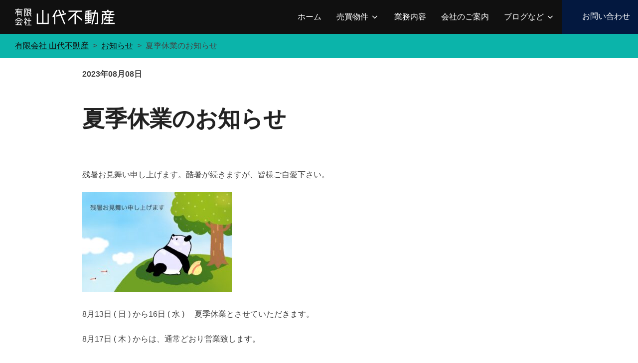

--- FILE ---
content_type: text/html; charset=UTF-8
request_url: https://yamashirofudousan.com/news/%E5%A4%8F%E5%AD%A3%E4%BC%91%E6%A5%AD%E3%81%AE%E3%81%8A%E7%9F%A5%E3%82%89%E3%81%9B-3
body_size: 23244
content:
<!DOCTYPE html>
<html lang="ja" class="no-js">
<head>
	<meta charset="UTF-8" />
	<meta name="viewport" content="width=device-width, initial-scale=1" />
	<script>(function(html){html.className = html.className.replace(/\bno-js\b/,'js')})(document.documentElement);</script>
<title>夏季休業のお知らせ | 有限会社 山代不動産</title>
<style>.grecaptcha-badge{display:none!important;}</style><meta name='robots' content='max-image-preview:large' />
<link rel='dns-prefetch' href='//www.googletagmanager.com' />
<link rel="alternate" type="application/rss+xml" title="有限会社 山代不動産 &raquo; フィード" href="https://yamashirofudousan.com/feed" />
<link rel="alternate" type="application/rss+xml" title="有限会社 山代不動産 &raquo; コメントフィード" href="https://yamashirofudousan.com/comments/feed" />
<link rel="alternate" title="oEmbed (JSON)" type="application/json+oembed" href="https://yamashirofudousan.com/wp-json/oembed/1.0/embed?url=https%3A%2F%2Fyamashirofudousan.com%2Fnews%2F%25e5%25a4%258f%25e5%25ad%25a3%25e4%25bc%2591%25e6%25a5%25ad%25e3%2581%25ae%25e3%2581%258a%25e7%259f%25a5%25e3%2582%2589%25e3%2581%259b-3" />
<link rel="alternate" title="oEmbed (XML)" type="text/xml+oembed" href="https://yamashirofudousan.com/wp-json/oembed/1.0/embed?url=https%3A%2F%2Fyamashirofudousan.com%2Fnews%2F%25e5%25a4%258f%25e5%25ad%25a3%25e4%25bc%2591%25e6%25a5%25ad%25e3%2581%25ae%25e3%2581%258a%25e7%259f%25a5%25e3%2582%2589%25e3%2581%259b-3&#038;format=xml" />

<!-- SEO SIMPLE PACK 3.6.2 -->
<meta name="description" content="残暑お見舞い申し上げます。酷暑が続きますが、皆様ご自愛下さい。 8月13日 ( 日 ) から16日 ( 水 ) 　夏季休業とさせていただきます。 8月17日 ( 木 ) からは、通常どおり営業致します。">
<link rel="canonical" href="https://yamashirofudousan.com/news/%e5%a4%8f%e5%ad%a3%e4%bc%91%e6%a5%ad%e3%81%ae%e3%81%8a%e7%9f%a5%e3%82%89%e3%81%9b-3">
<meta property="og:locale" content="ja_JP">
<meta property="og:type" content="article">
<meta property="og:title" content="夏季休業のお知らせ | 有限会社 山代不動産">
<meta property="og:description" content="残暑お見舞い申し上げます。酷暑が続きますが、皆様ご自愛下さい。 8月13日 ( 日 ) から16日 ( 水 ) 　夏季休業とさせていただきます。 8月17日 ( 木 ) からは、通常どおり営業致します。">
<meta property="og:url" content="https://yamashirofudousan.com/news/%e5%a4%8f%e5%ad%a3%e4%bc%91%e6%a5%ad%e3%81%ae%e3%81%8a%e7%9f%a5%e3%82%89%e3%81%9b-3">
<meta property="og:site_name" content="有限会社 山代不動産">
<meta name="twitter:card" content="summary">
<!-- Google Analytics (gtag.js) -->
<script async src="https://www.googletagmanager.com/gtag/js?id=G-JGFZRZ3W3C"></script>
<script>
	window.dataLayer = window.dataLayer || [];
	function gtag(){dataLayer.push(arguments);}
	gtag("js", new Date());
	gtag("config", "G-JGFZRZ3W3C");
</script>
	<!-- / SEO SIMPLE PACK -->

<style id='wp-img-auto-sizes-contain-inline-css'>
img:is([sizes=auto i],[sizes^="auto," i]){contain-intrinsic-size:3000px 1500px}
/*# sourceURL=wp-img-auto-sizes-contain-inline-css */
</style>
<link rel='stylesheet' id='sbi_styles-css' href='https://yamashirofudousan.com/ysfs24/wp-content/plugins/instagram-feed/css/sbi-styles.min.css?ver=6.10.0' media='all' />
<style id='wp-emoji-styles-inline-css'>

	img.wp-smiley, img.emoji {
		display: inline !important;
		border: none !important;
		box-shadow: none !important;
		height: 1em !important;
		width: 1em !important;
		margin: 0 0.07em !important;
		vertical-align: -0.1em !important;
		background: none !important;
		padding: 0 !important;
	}
/*# sourceURL=wp-emoji-styles-inline-css */
</style>
<style id='wp-block-library-inline-css'>
:root{--wp-block-synced-color:#7a00df;--wp-block-synced-color--rgb:122,0,223;--wp-bound-block-color:var(--wp-block-synced-color);--wp-editor-canvas-background:#ddd;--wp-admin-theme-color:#007cba;--wp-admin-theme-color--rgb:0,124,186;--wp-admin-theme-color-darker-10:#006ba1;--wp-admin-theme-color-darker-10--rgb:0,107,160.5;--wp-admin-theme-color-darker-20:#005a87;--wp-admin-theme-color-darker-20--rgb:0,90,135;--wp-admin-border-width-focus:2px}@media (min-resolution:192dpi){:root{--wp-admin-border-width-focus:1.5px}}.wp-element-button{cursor:pointer}:root .has-very-light-gray-background-color{background-color:#eee}:root .has-very-dark-gray-background-color{background-color:#313131}:root .has-very-light-gray-color{color:#eee}:root .has-very-dark-gray-color{color:#313131}:root .has-vivid-green-cyan-to-vivid-cyan-blue-gradient-background{background:linear-gradient(135deg,#00d084,#0693e3)}:root .has-purple-crush-gradient-background{background:linear-gradient(135deg,#34e2e4,#4721fb 50%,#ab1dfe)}:root .has-hazy-dawn-gradient-background{background:linear-gradient(135deg,#faaca8,#dad0ec)}:root .has-subdued-olive-gradient-background{background:linear-gradient(135deg,#fafae1,#67a671)}:root .has-atomic-cream-gradient-background{background:linear-gradient(135deg,#fdd79a,#004a59)}:root .has-nightshade-gradient-background{background:linear-gradient(135deg,#330968,#31cdcf)}:root .has-midnight-gradient-background{background:linear-gradient(135deg,#020381,#2874fc)}:root{--wp--preset--font-size--normal:16px;--wp--preset--font-size--huge:42px}.has-regular-font-size{font-size:1em}.has-larger-font-size{font-size:2.625em}.has-normal-font-size{font-size:var(--wp--preset--font-size--normal)}.has-huge-font-size{font-size:var(--wp--preset--font-size--huge)}.has-text-align-center{text-align:center}.has-text-align-left{text-align:left}.has-text-align-right{text-align:right}.has-fit-text{white-space:nowrap!important}#end-resizable-editor-section{display:none}.aligncenter{clear:both}.items-justified-left{justify-content:flex-start}.items-justified-center{justify-content:center}.items-justified-right{justify-content:flex-end}.items-justified-space-between{justify-content:space-between}.screen-reader-text{border:0;clip-path:inset(50%);height:1px;margin:-1px;overflow:hidden;padding:0;position:absolute;width:1px;word-wrap:normal!important}.screen-reader-text:focus{background-color:#ddd;clip-path:none;color:#444;display:block;font-size:1em;height:auto;left:5px;line-height:normal;padding:15px 23px 14px;text-decoration:none;top:5px;width:auto;z-index:100000}html :where(.has-border-color){border-style:solid}html :where([style*=border-top-color]){border-top-style:solid}html :where([style*=border-right-color]){border-right-style:solid}html :where([style*=border-bottom-color]){border-bottom-style:solid}html :where([style*=border-left-color]){border-left-style:solid}html :where([style*=border-width]){border-style:solid}html :where([style*=border-top-width]){border-top-style:solid}html :where([style*=border-right-width]){border-right-style:solid}html :where([style*=border-bottom-width]){border-bottom-style:solid}html :where([style*=border-left-width]){border-left-style:solid}html :where(img[class*=wp-image-]){height:auto;max-width:100%}:where(figure){margin:0 0 1em}html :where(.is-position-sticky){--wp-admin--admin-bar--position-offset:var(--wp-admin--admin-bar--height,0px)}@media screen and (max-width:600px){html :where(.is-position-sticky){--wp-admin--admin-bar--position-offset:0px}}

/*# sourceURL=wp-block-library-inline-css */
</style><style id='wp-block-image-inline-css'>
.wp-block-image>a,.wp-block-image>figure>a{display:inline-block}.wp-block-image img{box-sizing:border-box;height:auto;max-width:100%;vertical-align:bottom}@media not (prefers-reduced-motion){.wp-block-image img.hide{visibility:hidden}.wp-block-image img.show{animation:show-content-image .4s}}.wp-block-image[style*=border-radius] img,.wp-block-image[style*=border-radius]>a{border-radius:inherit}.wp-block-image.has-custom-border img{box-sizing:border-box}.wp-block-image.aligncenter{text-align:center}.wp-block-image.alignfull>a,.wp-block-image.alignwide>a{width:100%}.wp-block-image.alignfull img,.wp-block-image.alignwide img{height:auto;width:100%}.wp-block-image .aligncenter,.wp-block-image .alignleft,.wp-block-image .alignright,.wp-block-image.aligncenter,.wp-block-image.alignleft,.wp-block-image.alignright{display:table}.wp-block-image .aligncenter>figcaption,.wp-block-image .alignleft>figcaption,.wp-block-image .alignright>figcaption,.wp-block-image.aligncenter>figcaption,.wp-block-image.alignleft>figcaption,.wp-block-image.alignright>figcaption{caption-side:bottom;display:table-caption}.wp-block-image .alignleft{float:left;margin:.5em 1em .5em 0}.wp-block-image .alignright{float:right;margin:.5em 0 .5em 1em}.wp-block-image .aligncenter{margin-left:auto;margin-right:auto}.wp-block-image :where(figcaption){margin-bottom:1em;margin-top:.5em}.wp-block-image.is-style-circle-mask img{border-radius:9999px}@supports ((-webkit-mask-image:none) or (mask-image:none)) or (-webkit-mask-image:none){.wp-block-image.is-style-circle-mask img{border-radius:0;-webkit-mask-image:url('data:image/svg+xml;utf8,<svg viewBox="0 0 100 100" xmlns="http://www.w3.org/2000/svg"><circle cx="50" cy="50" r="50"/></svg>');mask-image:url('data:image/svg+xml;utf8,<svg viewBox="0 0 100 100" xmlns="http://www.w3.org/2000/svg"><circle cx="50" cy="50" r="50"/></svg>');mask-mode:alpha;-webkit-mask-position:center;mask-position:center;-webkit-mask-repeat:no-repeat;mask-repeat:no-repeat;-webkit-mask-size:contain;mask-size:contain}}:root :where(.wp-block-image.is-style-rounded img,.wp-block-image .is-style-rounded img){border-radius:9999px}.wp-block-image figure{margin:0}.wp-lightbox-container{display:flex;flex-direction:column;position:relative}.wp-lightbox-container img{cursor:zoom-in}.wp-lightbox-container img:hover+button{opacity:1}.wp-lightbox-container button{align-items:center;backdrop-filter:blur(16px) saturate(180%);background-color:#5a5a5a40;border:none;border-radius:4px;cursor:zoom-in;display:flex;height:20px;justify-content:center;opacity:0;padding:0;position:absolute;right:16px;text-align:center;top:16px;width:20px;z-index:100}@media not (prefers-reduced-motion){.wp-lightbox-container button{transition:opacity .2s ease}}.wp-lightbox-container button:focus-visible{outline:3px auto #5a5a5a40;outline:3px auto -webkit-focus-ring-color;outline-offset:3px}.wp-lightbox-container button:hover{cursor:pointer;opacity:1}.wp-lightbox-container button:focus{opacity:1}.wp-lightbox-container button:focus,.wp-lightbox-container button:hover,.wp-lightbox-container button:not(:hover):not(:active):not(.has-background){background-color:#5a5a5a40;border:none}.wp-lightbox-overlay{box-sizing:border-box;cursor:zoom-out;height:100vh;left:0;overflow:hidden;position:fixed;top:0;visibility:hidden;width:100%;z-index:100000}.wp-lightbox-overlay .close-button{align-items:center;cursor:pointer;display:flex;justify-content:center;min-height:40px;min-width:40px;padding:0;position:absolute;right:calc(env(safe-area-inset-right) + 16px);top:calc(env(safe-area-inset-top) + 16px);z-index:5000000}.wp-lightbox-overlay .close-button:focus,.wp-lightbox-overlay .close-button:hover,.wp-lightbox-overlay .close-button:not(:hover):not(:active):not(.has-background){background:none;border:none}.wp-lightbox-overlay .lightbox-image-container{height:var(--wp--lightbox-container-height);left:50%;overflow:hidden;position:absolute;top:50%;transform:translate(-50%,-50%);transform-origin:top left;width:var(--wp--lightbox-container-width);z-index:9999999999}.wp-lightbox-overlay .wp-block-image{align-items:center;box-sizing:border-box;display:flex;height:100%;justify-content:center;margin:0;position:relative;transform-origin:0 0;width:100%;z-index:3000000}.wp-lightbox-overlay .wp-block-image img{height:var(--wp--lightbox-image-height);min-height:var(--wp--lightbox-image-height);min-width:var(--wp--lightbox-image-width);width:var(--wp--lightbox-image-width)}.wp-lightbox-overlay .wp-block-image figcaption{display:none}.wp-lightbox-overlay button{background:none;border:none}.wp-lightbox-overlay .scrim{background-color:#fff;height:100%;opacity:.9;position:absolute;width:100%;z-index:2000000}.wp-lightbox-overlay.active{visibility:visible}@media not (prefers-reduced-motion){.wp-lightbox-overlay.active{animation:turn-on-visibility .25s both}.wp-lightbox-overlay.active img{animation:turn-on-visibility .35s both}.wp-lightbox-overlay.show-closing-animation:not(.active){animation:turn-off-visibility .35s both}.wp-lightbox-overlay.show-closing-animation:not(.active) img{animation:turn-off-visibility .25s both}.wp-lightbox-overlay.zoom.active{animation:none;opacity:1;visibility:visible}.wp-lightbox-overlay.zoom.active .lightbox-image-container{animation:lightbox-zoom-in .4s}.wp-lightbox-overlay.zoom.active .lightbox-image-container img{animation:none}.wp-lightbox-overlay.zoom.active .scrim{animation:turn-on-visibility .4s forwards}.wp-lightbox-overlay.zoom.show-closing-animation:not(.active){animation:none}.wp-lightbox-overlay.zoom.show-closing-animation:not(.active) .lightbox-image-container{animation:lightbox-zoom-out .4s}.wp-lightbox-overlay.zoom.show-closing-animation:not(.active) .lightbox-image-container img{animation:none}.wp-lightbox-overlay.zoom.show-closing-animation:not(.active) .scrim{animation:turn-off-visibility .4s forwards}}@keyframes show-content-image{0%{visibility:hidden}99%{visibility:hidden}to{visibility:visible}}@keyframes turn-on-visibility{0%{opacity:0}to{opacity:1}}@keyframes turn-off-visibility{0%{opacity:1;visibility:visible}99%{opacity:0;visibility:visible}to{opacity:0;visibility:hidden}}@keyframes lightbox-zoom-in{0%{transform:translate(calc((-100vw + var(--wp--lightbox-scrollbar-width))/2 + var(--wp--lightbox-initial-left-position)),calc(-50vh + var(--wp--lightbox-initial-top-position))) scale(var(--wp--lightbox-scale))}to{transform:translate(-50%,-50%) scale(1)}}@keyframes lightbox-zoom-out{0%{transform:translate(-50%,-50%) scale(1);visibility:visible}99%{visibility:visible}to{transform:translate(calc((-100vw + var(--wp--lightbox-scrollbar-width))/2 + var(--wp--lightbox-initial-left-position)),calc(-50vh + var(--wp--lightbox-initial-top-position))) scale(var(--wp--lightbox-scale));visibility:hidden}}
/*# sourceURL=https://yamashirofudousan.com/ysfs24/wp-includes/blocks/image/style.min.css */
</style>
<style id='wp-block-image-theme-inline-css'>
:root :where(.wp-block-image figcaption){color:#555;font-size:13px;text-align:center}.is-dark-theme :root :where(.wp-block-image figcaption){color:#ffffffa6}.wp-block-image{margin:0 0 1em}
/*# sourceURL=https://yamashirofudousan.com/ysfs24/wp-includes/blocks/image/theme.min.css */
</style>
<style id='wp-block-paragraph-inline-css'>
.is-small-text{font-size:.875em}.is-regular-text{font-size:1em}.is-large-text{font-size:2.25em}.is-larger-text{font-size:3em}.has-drop-cap:not(:focus):first-letter{float:left;font-size:8.4em;font-style:normal;font-weight:100;line-height:.68;margin:.05em .1em 0 0;text-transform:uppercase}body.rtl .has-drop-cap:not(:focus):first-letter{float:none;margin-left:.1em}p.has-drop-cap.has-background{overflow:hidden}:root :where(p.has-background){padding:1.25em 2.375em}:where(p.has-text-color:not(.has-link-color)) a{color:inherit}p.has-text-align-left[style*="writing-mode:vertical-lr"],p.has-text-align-right[style*="writing-mode:vertical-rl"]{rotate:180deg}
/*# sourceURL=https://yamashirofudousan.com/ysfs24/wp-includes/blocks/paragraph/style.min.css */
</style>
<style id='global-styles-inline-css'>
:root{--wp--preset--aspect-ratio--square: 1;--wp--preset--aspect-ratio--4-3: 4/3;--wp--preset--aspect-ratio--3-4: 3/4;--wp--preset--aspect-ratio--3-2: 3/2;--wp--preset--aspect-ratio--2-3: 2/3;--wp--preset--aspect-ratio--16-9: 16/9;--wp--preset--aspect-ratio--9-16: 9/16;--wp--preset--color--black: #000000;--wp--preset--color--cyan-bluish-gray: #abb8c3;--wp--preset--color--white: #ffffff;--wp--preset--color--pale-pink: #f78da7;--wp--preset--color--vivid-red: #cf2e2e;--wp--preset--color--luminous-vivid-orange: #ff6900;--wp--preset--color--luminous-vivid-amber: #fcb900;--wp--preset--color--light-green-cyan: #7bdcb5;--wp--preset--color--vivid-green-cyan: #00d084;--wp--preset--color--pale-cyan-blue: #8ed1fc;--wp--preset--color--vivid-cyan-blue: #0693e3;--wp--preset--color--vivid-purple: #9b51e0;--wp--preset--color--primary: #101010;--wp--preset--color--secondary: #0bb4aa;--wp--preset--color--header-footer: #101010;--wp--preset--color--tertiary: #6C6C77;--wp--preset--color--lightgrey: #D9D9D9;--wp--preset--color--foreground: #000;--wp--preset--color--background: #f9fafd;--wp--preset--color--light-background: #ffffff;--wp--preset--gradient--vivid-cyan-blue-to-vivid-purple: linear-gradient(135deg,rgb(6,147,227) 0%,rgb(155,81,224) 100%);--wp--preset--gradient--light-green-cyan-to-vivid-green-cyan: linear-gradient(135deg,rgb(122,220,180) 0%,rgb(0,208,130) 100%);--wp--preset--gradient--luminous-vivid-amber-to-luminous-vivid-orange: linear-gradient(135deg,rgb(252,185,0) 0%,rgb(255,105,0) 100%);--wp--preset--gradient--luminous-vivid-orange-to-vivid-red: linear-gradient(135deg,rgb(255,105,0) 0%,rgb(207,46,46) 100%);--wp--preset--gradient--very-light-gray-to-cyan-bluish-gray: linear-gradient(135deg,rgb(238,238,238) 0%,rgb(169,184,195) 100%);--wp--preset--gradient--cool-to-warm-spectrum: linear-gradient(135deg,rgb(74,234,220) 0%,rgb(151,120,209) 20%,rgb(207,42,186) 40%,rgb(238,44,130) 60%,rgb(251,105,98) 80%,rgb(254,248,76) 100%);--wp--preset--gradient--blush-light-purple: linear-gradient(135deg,rgb(255,206,236) 0%,rgb(152,150,240) 100%);--wp--preset--gradient--blush-bordeaux: linear-gradient(135deg,rgb(254,205,165) 0%,rgb(254,45,45) 50%,rgb(107,0,62) 100%);--wp--preset--gradient--luminous-dusk: linear-gradient(135deg,rgb(255,203,112) 0%,rgb(199,81,192) 50%,rgb(65,88,208) 100%);--wp--preset--gradient--pale-ocean: linear-gradient(135deg,rgb(255,245,203) 0%,rgb(182,227,212) 50%,rgb(51,167,181) 100%);--wp--preset--gradient--electric-grass: linear-gradient(135deg,rgb(202,248,128) 0%,rgb(113,206,126) 100%);--wp--preset--gradient--midnight: linear-gradient(135deg,rgb(2,3,129) 0%,rgb(40,116,252) 100%);--wp--preset--gradient--black-primary: linear-gradient(180deg, var(--wp--preset--color--secondary) 0%, var(--wp--preset--color--secondary) 73%, var(--wp--preset--color--background) 73%, var(--wp--preset--color--background) 100%);--wp--preset--gradient--black-secondary: linear-gradient(135deg,rgba(0,0,0,1) 50%,var(--wp--preset--color--tertiary) 100%);--wp--preset--font-size--small: clamp(14px, 0.875rem + ((1vw - 3.2px) * 0.227), 16px);--wp--preset--font-size--medium: clamp(16px, 1rem + ((1vw - 3.2px) * 0.455), 20px);--wp--preset--font-size--large: clamp(22px, 1.375rem + ((1vw - 3.2px) * 1.591), 36px);--wp--preset--font-size--x-large: clamp(30px, 1.875rem + ((1vw - 3.2px) * 2.273), 50px);--wp--preset--font-size--x-small: clamp(14px, 0.875rem + ((1vw - 3.2px) * 1), 14px);--wp--preset--font-size--max-36: clamp(24px, 1.5rem + ((1vw - 3.2px) * 1.364), 36px);--wp--preset--font-size--max-48: clamp(26px, 1.625rem + ((1vw - 3.2px) * 2.5), 48px);--wp--preset--font-size--max-60: clamp(30px, 1.875rem + ((1vw - 3.2px) * 3.409), 60px);--wp--preset--font-size--max-72: clamp(38px, 2.375rem + ((1vw - 3.2px) * 3.864), 72px);--wp--preset--spacing--20: 0.44rem;--wp--preset--spacing--30: 0.67rem;--wp--preset--spacing--40: 1rem;--wp--preset--spacing--50: 1.5rem;--wp--preset--spacing--60: 2.25rem;--wp--preset--spacing--70: 3.38rem;--wp--preset--spacing--80: 5.06rem;--wp--preset--spacing--x-small: 20px;--wp--preset--spacing--small: 40px;--wp--preset--spacing--medium: 60px;--wp--preset--spacing--large: 80px;--wp--preset--spacing--x-large: 100px;--wp--preset--shadow--natural: 6px 6px 9px rgba(0, 0, 0, 0.2);--wp--preset--shadow--deep: 12px 12px 50px rgba(0, 0, 0, 0.4);--wp--preset--shadow--sharp: 6px 6px 0px rgba(0, 0, 0, 0.2);--wp--preset--shadow--outlined: 6px 6px 0px -3px rgb(255, 255, 255), 6px 6px rgb(0, 0, 0);--wp--preset--shadow--crisp: 6px 6px 0px rgb(0, 0, 0);--wp--custom--font-weight--black: 900;--wp--custom--font-weight--bold: 700;--wp--custom--font-weight--extra-bold: 800;--wp--custom--font-weight--light: 300;--wp--custom--font-weight--medium: 500;--wp--custom--font-weight--regular: 400;--wp--custom--font-weight--semi-bold: 600;--wp--custom--line-height--body: 1.75;--wp--custom--line-height--heading: 1.1;--wp--custom--line-height--medium: 1.5;--wp--custom--line-height--one: 1;--wp--custom--spacing--outer: 30px;}:root { --wp--style--global--content-size: 950px;--wp--style--global--wide-size: 1200px; }:where(body) { margin: 0; }.wp-site-blocks { padding-top: var(--wp--style--root--padding-top); padding-bottom: var(--wp--style--root--padding-bottom); }.has-global-padding { padding-right: var(--wp--style--root--padding-right); padding-left: var(--wp--style--root--padding-left); }.has-global-padding > .alignfull { margin-right: calc(var(--wp--style--root--padding-right) * -1); margin-left: calc(var(--wp--style--root--padding-left) * -1); }.has-global-padding :where(:not(.alignfull.is-layout-flow) > .has-global-padding:not(.wp-block-block, .alignfull)) { padding-right: 0; padding-left: 0; }.has-global-padding :where(:not(.alignfull.is-layout-flow) > .has-global-padding:not(.wp-block-block, .alignfull)) > .alignfull { margin-left: 0; margin-right: 0; }.wp-site-blocks > .alignleft { float: left; margin-right: 2em; }.wp-site-blocks > .alignright { float: right; margin-left: 2em; }.wp-site-blocks > .aligncenter { justify-content: center; margin-left: auto; margin-right: auto; }:where(.wp-site-blocks) > * { margin-block-start: 20px; margin-block-end: 0; }:where(.wp-site-blocks) > :first-child { margin-block-start: 0; }:where(.wp-site-blocks) > :last-child { margin-block-end: 0; }:root { --wp--style--block-gap: 20px; }:root :where(.is-layout-flow) > :first-child{margin-block-start: 0;}:root :where(.is-layout-flow) > :last-child{margin-block-end: 0;}:root :where(.is-layout-flow) > *{margin-block-start: 20px;margin-block-end: 0;}:root :where(.is-layout-constrained) > :first-child{margin-block-start: 0;}:root :where(.is-layout-constrained) > :last-child{margin-block-end: 0;}:root :where(.is-layout-constrained) > *{margin-block-start: 20px;margin-block-end: 0;}:root :where(.is-layout-flex){gap: 20px;}:root :where(.is-layout-grid){gap: 20px;}.is-layout-flow > .alignleft{float: left;margin-inline-start: 0;margin-inline-end: 2em;}.is-layout-flow > .alignright{float: right;margin-inline-start: 2em;margin-inline-end: 0;}.is-layout-flow > .aligncenter{margin-left: auto !important;margin-right: auto !important;}.is-layout-constrained > .alignleft{float: left;margin-inline-start: 0;margin-inline-end: 2em;}.is-layout-constrained > .alignright{float: right;margin-inline-start: 2em;margin-inline-end: 0;}.is-layout-constrained > .aligncenter{margin-left: auto !important;margin-right: auto !important;}.is-layout-constrained > :where(:not(.alignleft):not(.alignright):not(.alignfull)){max-width: var(--wp--style--global--content-size);margin-left: auto !important;margin-right: auto !important;}.is-layout-constrained > .alignwide{max-width: var(--wp--style--global--wide-size);}body .is-layout-flex{display: flex;}.is-layout-flex{flex-wrap: wrap;align-items: center;}.is-layout-flex > :is(*, div){margin: 0;}body .is-layout-grid{display: grid;}.is-layout-grid > :is(*, div){margin: 0;}body{font-size: var(--wp--preset--font-size--small);font-weight: var(--wp--custom--font-weight--regular);line-height: var(--wp--custom--line-height--body);--wp--style--root--padding-top: 0px;--wp--style--root--padding-right: 0px;--wp--style--root--padding-bottom: 0px;--wp--style--root--padding-left: 0px;}a:where(:not(.wp-element-button)){color: var(--wp--preset--color--primary);text-decoration: underline;}:root :where(.wp-element-button, .wp-block-button__link){background-color: #32373c;border-radius: 0;border-width: 0;color: #fff;font-family: inherit;font-size: inherit;font-style: inherit;font-weight: inherit;letter-spacing: inherit;line-height: inherit;padding-top: 10px;padding-right: 25px;padding-bottom: 10px;padding-left: 25px;text-decoration: none;text-transform: inherit;}.has-black-color{color: var(--wp--preset--color--black) !important;}.has-cyan-bluish-gray-color{color: var(--wp--preset--color--cyan-bluish-gray) !important;}.has-white-color{color: var(--wp--preset--color--white) !important;}.has-pale-pink-color{color: var(--wp--preset--color--pale-pink) !important;}.has-vivid-red-color{color: var(--wp--preset--color--vivid-red) !important;}.has-luminous-vivid-orange-color{color: var(--wp--preset--color--luminous-vivid-orange) !important;}.has-luminous-vivid-amber-color{color: var(--wp--preset--color--luminous-vivid-amber) !important;}.has-light-green-cyan-color{color: var(--wp--preset--color--light-green-cyan) !important;}.has-vivid-green-cyan-color{color: var(--wp--preset--color--vivid-green-cyan) !important;}.has-pale-cyan-blue-color{color: var(--wp--preset--color--pale-cyan-blue) !important;}.has-vivid-cyan-blue-color{color: var(--wp--preset--color--vivid-cyan-blue) !important;}.has-vivid-purple-color{color: var(--wp--preset--color--vivid-purple) !important;}.has-primary-color{color: var(--wp--preset--color--primary) !important;}.has-secondary-color{color: var(--wp--preset--color--secondary) !important;}.has-header-footer-color{color: var(--wp--preset--color--header-footer) !important;}.has-tertiary-color{color: var(--wp--preset--color--tertiary) !important;}.has-lightgrey-color{color: var(--wp--preset--color--lightgrey) !important;}.has-foreground-color{color: var(--wp--preset--color--foreground) !important;}.has-background-color{color: var(--wp--preset--color--background) !important;}.has-light-background-color{color: var(--wp--preset--color--light-background) !important;}.has-black-background-color{background-color: var(--wp--preset--color--black) !important;}.has-cyan-bluish-gray-background-color{background-color: var(--wp--preset--color--cyan-bluish-gray) !important;}.has-white-background-color{background-color: var(--wp--preset--color--white) !important;}.has-pale-pink-background-color{background-color: var(--wp--preset--color--pale-pink) !important;}.has-vivid-red-background-color{background-color: var(--wp--preset--color--vivid-red) !important;}.has-luminous-vivid-orange-background-color{background-color: var(--wp--preset--color--luminous-vivid-orange) !important;}.has-luminous-vivid-amber-background-color{background-color: var(--wp--preset--color--luminous-vivid-amber) !important;}.has-light-green-cyan-background-color{background-color: var(--wp--preset--color--light-green-cyan) !important;}.has-vivid-green-cyan-background-color{background-color: var(--wp--preset--color--vivid-green-cyan) !important;}.has-pale-cyan-blue-background-color{background-color: var(--wp--preset--color--pale-cyan-blue) !important;}.has-vivid-cyan-blue-background-color{background-color: var(--wp--preset--color--vivid-cyan-blue) !important;}.has-vivid-purple-background-color{background-color: var(--wp--preset--color--vivid-purple) !important;}.has-primary-background-color{background-color: var(--wp--preset--color--primary) !important;}.has-secondary-background-color{background-color: var(--wp--preset--color--secondary) !important;}.has-header-footer-background-color{background-color: var(--wp--preset--color--header-footer) !important;}.has-tertiary-background-color{background-color: var(--wp--preset--color--tertiary) !important;}.has-lightgrey-background-color{background-color: var(--wp--preset--color--lightgrey) !important;}.has-foreground-background-color{background-color: var(--wp--preset--color--foreground) !important;}.has-background-background-color{background-color: var(--wp--preset--color--background) !important;}.has-light-background-background-color{background-color: var(--wp--preset--color--light-background) !important;}.has-black-border-color{border-color: var(--wp--preset--color--black) !important;}.has-cyan-bluish-gray-border-color{border-color: var(--wp--preset--color--cyan-bluish-gray) !important;}.has-white-border-color{border-color: var(--wp--preset--color--white) !important;}.has-pale-pink-border-color{border-color: var(--wp--preset--color--pale-pink) !important;}.has-vivid-red-border-color{border-color: var(--wp--preset--color--vivid-red) !important;}.has-luminous-vivid-orange-border-color{border-color: var(--wp--preset--color--luminous-vivid-orange) !important;}.has-luminous-vivid-amber-border-color{border-color: var(--wp--preset--color--luminous-vivid-amber) !important;}.has-light-green-cyan-border-color{border-color: var(--wp--preset--color--light-green-cyan) !important;}.has-vivid-green-cyan-border-color{border-color: var(--wp--preset--color--vivid-green-cyan) !important;}.has-pale-cyan-blue-border-color{border-color: var(--wp--preset--color--pale-cyan-blue) !important;}.has-vivid-cyan-blue-border-color{border-color: var(--wp--preset--color--vivid-cyan-blue) !important;}.has-vivid-purple-border-color{border-color: var(--wp--preset--color--vivid-purple) !important;}.has-primary-border-color{border-color: var(--wp--preset--color--primary) !important;}.has-secondary-border-color{border-color: var(--wp--preset--color--secondary) !important;}.has-header-footer-border-color{border-color: var(--wp--preset--color--header-footer) !important;}.has-tertiary-border-color{border-color: var(--wp--preset--color--tertiary) !important;}.has-lightgrey-border-color{border-color: var(--wp--preset--color--lightgrey) !important;}.has-foreground-border-color{border-color: var(--wp--preset--color--foreground) !important;}.has-background-border-color{border-color: var(--wp--preset--color--background) !important;}.has-light-background-border-color{border-color: var(--wp--preset--color--light-background) !important;}.has-vivid-cyan-blue-to-vivid-purple-gradient-background{background: var(--wp--preset--gradient--vivid-cyan-blue-to-vivid-purple) !important;}.has-light-green-cyan-to-vivid-green-cyan-gradient-background{background: var(--wp--preset--gradient--light-green-cyan-to-vivid-green-cyan) !important;}.has-luminous-vivid-amber-to-luminous-vivid-orange-gradient-background{background: var(--wp--preset--gradient--luminous-vivid-amber-to-luminous-vivid-orange) !important;}.has-luminous-vivid-orange-to-vivid-red-gradient-background{background: var(--wp--preset--gradient--luminous-vivid-orange-to-vivid-red) !important;}.has-very-light-gray-to-cyan-bluish-gray-gradient-background{background: var(--wp--preset--gradient--very-light-gray-to-cyan-bluish-gray) !important;}.has-cool-to-warm-spectrum-gradient-background{background: var(--wp--preset--gradient--cool-to-warm-spectrum) !important;}.has-blush-light-purple-gradient-background{background: var(--wp--preset--gradient--blush-light-purple) !important;}.has-blush-bordeaux-gradient-background{background: var(--wp--preset--gradient--blush-bordeaux) !important;}.has-luminous-dusk-gradient-background{background: var(--wp--preset--gradient--luminous-dusk) !important;}.has-pale-ocean-gradient-background{background: var(--wp--preset--gradient--pale-ocean) !important;}.has-electric-grass-gradient-background{background: var(--wp--preset--gradient--electric-grass) !important;}.has-midnight-gradient-background{background: var(--wp--preset--gradient--midnight) !important;}.has-black-primary-gradient-background{background: var(--wp--preset--gradient--black-primary) !important;}.has-black-secondary-gradient-background{background: var(--wp--preset--gradient--black-secondary) !important;}.has-small-font-size{font-size: var(--wp--preset--font-size--small) !important;}.has-medium-font-size{font-size: var(--wp--preset--font-size--medium) !important;}.has-large-font-size{font-size: var(--wp--preset--font-size--large) !important;}.has-x-large-font-size{font-size: var(--wp--preset--font-size--x-large) !important;}.has-x-small-font-size{font-size: var(--wp--preset--font-size--x-small) !important;}.has-max-36-font-size{font-size: var(--wp--preset--font-size--max-36) !important;}.has-max-48-font-size{font-size: var(--wp--preset--font-size--max-48) !important;}.has-max-60-font-size{font-size: var(--wp--preset--font-size--max-60) !important;}.has-max-72-font-size{font-size: var(--wp--preset--font-size--max-72) !important;}
/*# sourceURL=global-styles-inline-css */
</style>

<link rel='stylesheet' id='contact-form-7-css' href='https://yamashirofudousan.com/ysfs24/wp-content/plugins/contact-form-7/includes/css/styles.css?ver=6.1.4' media='all' />
<link rel='stylesheet' id='slick_thmeme-css' href='https://yamashirofudousan.com/ysfs24/wp-content/themes/yamashirofudousan/assets/slick/slick-theme.css?ver=1737988664' media='all' />
<link rel='stylesheet' id='slick_style-css' href='https://yamashirofudousan.com/ysfs24/wp-content/themes/yamashirofudousan/assets/slick/slick.css?ver=1737988664' media='all' />
<link rel='stylesheet' id='common_style-css' href='https://yamashirofudousan.com/ysfs24/wp-content/themes/yamashirofudousan/assets/css/common.min.css?ver=1766289826' media='all' />
<link rel='stylesheet' id='pages_style-css' href='https://yamashirofudousan.com/ysfs24/wp-content/themes/yamashirofudousan/assets/css/pages.min.css?ver=1766289826' media='all' />
<link rel='stylesheet' id='inspiro-google-fonts-css' href='https://yamashirofudousan.com/ysfs24/wp-content/fonts/bbfea3d1de1615c47a05883659009e27.css?ver=2.1.7' media='all' />
<link rel='stylesheet' id='inspiro-style-css' href='https://yamashirofudousan.com/ysfs24/wp-content/themes/inspiro/assets/css/minified/style.min.css?ver=2.1.7' media='all' />
<style id='inspiro-style-inline-css'>
body, button, input, select, textarea {
font-family: 'Inter', sans-serif;
font-weight: 400;
}
@media screen and (min-width: 782px) {
body, button, input, select, textarea {
font-size: 16px;
line-height: 1.8;
} }
body:not(.wp-custom-logo) a.custom-logo-text {
font-family: 'Onest', sans-serif;
font-weight: 700;
text-transform: uppercase;
}
@media screen and (min-width: 782px) {
body:not(.wp-custom-logo) a.custom-logo-text {
font-size: 26px;
line-height: 1.8;
} }
h1, h2, h3, h4, h5, h6, .home.blog .entry-title, .page .entry-title, .page-title, #comments>h3, #respond>h3, .wp-block-button a, .entry-footer {
font-family: 'Onest', sans-serif;
font-weight: 600;
line-height: 1.4;
}
.home.blog .entry-title, .single .entry-title, .single .entry-cover-image .entry-header .entry-title {
font-size: 24px;
font-weight: 600;
line-height: 1.4;
}
@media screen and (min-width: 641px) and (max-width: 1024px) {
.home.blog .entry-title, .single .entry-title, .single .entry-cover-image .entry-header .entry-title {
font-size: 32px;
} }
@media screen and (min-width: 1025px) {
.home.blog .entry-title, .single .entry-title, .single .entry-cover-image .entry-header .entry-title {
font-size: 45px;
} }
.page .entry-title, .page-title, .page .entry-cover-image .entry-header .entry-title {
font-size: 24px;
font-weight: 600;
line-height: 1.4;
text-align: left;
}
@media screen and (min-width: 641px) and (max-width: 1024px) {
.page .entry-title, .page-title, .page .entry-cover-image .entry-header .entry-title {
font-size: 32px;
} }
@media screen and (min-width: 1025px) {
.page .entry-title, .page-title, .page .entry-cover-image .entry-header .entry-title {
font-size: 45px;
} }
.entry-content h1, .widget-area h1, h1:not(.entry-title):not(.page-title):not(.site-title) {
font-size: 24px;
font-weight: 600;
line-height: 1.4;
}
@media screen and (min-width: 641px) and (max-width: 1024px) {
.entry-content h1, .widget-area h1, h1:not(.entry-title):not(.page-title):not(.site-title) {
font-size: 32px;
} }
@media screen and (min-width: 1025px) {
.entry-content h1, .widget-area h1, h1:not(.entry-title):not(.page-title):not(.site-title) {
font-size: 45px;
} }
.entry-content h2, .page-content h2, .comment-content h2 {
font-size: 30px;
font-weight: 600;
line-height: 1.4;
}
.entry-content h3, .page-content h3, .comment-content h3 {
font-size: 24px;
font-weight: 600;
line-height: 1.4;
}
.entry-content h4, .page-content h4, .comment-content h4 {
font-size: 16px;
font-weight: 600;
line-height: 1.4;
}
.entry-content h5, .page-content h5, .comment-content h5 {
font-size: 14px;
font-weight: 600;
line-height: 1.4;
}
.entry-content h6, .page-content h6, .comment-content h6 {
font-size: 13px;
font-weight: 600;
line-height: 1.4;
}
.site-title {
font-family: 'Inter', sans-serif;
font-weight: 700;
line-height: 1.25;
}
@media screen and (min-width: 782px) {
.site-title {
font-size: 80px;
} }
.site-description {
font-family: 'Inter', sans-serif;
line-height: 1.8;
}
@media screen and (min-width: 782px) {
.site-description {
font-size: 20px;
} }
.custom-header-button {
font-family: 'Inter', sans-serif;
line-height: 1.8;
}
@media screen and (min-width: 782px) {
.custom-header-button {
font-size: 16px;
} }
.navbar-nav a {
font-family: 'Onest', sans-serif;
font-weight: 500;
line-height: 1.8;
}
@media screen and (min-width: 782px) {
.navbar-nav a {
font-size: 16px;
} }
@media screen and (max-width: 64em) {
.navbar-nav li a {
font-family: 'Onest', sans-serif;
font-size: 16px;
font-weight: 600;
text-transform: uppercase;
line-height: 1.8;
} }


		:root {
			--container-width: 1200px;
			--container-width-narrow: 950px;
			--container-padding: 30px;
		}
		
		/* Dynamic responsive padding media queries */
		@media (max-width: 1260px) {
			.wrap,
			.inner-wrap,
			.page .entry-content,
			.page:not(.inspiro-front-page) .entry-footer,
			.single .entry-wrapper,
			.single.has-sidebar.page-layout-sidebar-right .entry-header .inner-wrap,
			.wp-block-group > .wp-block-group__inner-container {
				padding-left: 30px;
				padding-right: 30px;
			}
		}
		
		@media (max-width: 1010px) {
			.single .entry-header .inner-wrap,
			.single .entry-content,
			.single .entry-footer,
			#comments {
				padding-left: 30px;
				padding-right: 30px;
			}
		}
		
/*# sourceURL=inspiro-style-inline-css */
</style>
<link rel='stylesheet' id='fancybox-css' href='https://yamashirofudousan.com/ysfs24/wp-content/plugins/easy-fancybox/fancybox/1.5.4/jquery.fancybox.min.css?ver=6.9' media='screen' />
<style id='fancybox-inline-css'>
#fancybox-content{border-color:#ffffff;}#fancybox-title,#fancybox-title-float-main{color:#fff}
/*# sourceURL=fancybox-inline-css */
</style>
<script src="https://yamashirofudousan.com/ysfs24/wp-includes/js/jquery/jquery.min.js?ver=3.7.1" id="jquery-core-js"></script>
<script src="https://yamashirofudousan.com/ysfs24/wp-includes/js/jquery/jquery-migrate.min.js?ver=3.4.1" id="jquery-migrate-js"></script>

<!-- Site Kit によって追加された Google タグ（gtag.js）スニペット -->
<!-- Google アナリティクス スニペット (Site Kit が追加) -->
<script src="https://www.googletagmanager.com/gtag/js?id=GT-M6X3VF5W" id="google_gtagjs-js" async></script>
<script id="google_gtagjs-js-after">
window.dataLayer = window.dataLayer || [];function gtag(){dataLayer.push(arguments);}
gtag("set","linker",{"domains":["yamashirofudousan.com"]});
gtag("js", new Date());
gtag("set", "developer_id.dZTNiMT", true);
gtag("config", "GT-M6X3VF5W");
 window._googlesitekit = window._googlesitekit || {}; window._googlesitekit.throttledEvents = []; window._googlesitekit.gtagEvent = (name, data) => { var key = JSON.stringify( { name, data } ); if ( !! window._googlesitekit.throttledEvents[ key ] ) { return; } window._googlesitekit.throttledEvents[ key ] = true; setTimeout( () => { delete window._googlesitekit.throttledEvents[ key ]; }, 5 ); gtag( "event", name, { ...data, event_source: "site-kit" } ); }; 
//# sourceURL=google_gtagjs-js-after
</script>
<link rel="https://api.w.org/" href="https://yamashirofudousan.com/wp-json/" /><link rel="alternate" title="JSON" type="application/json" href="https://yamashirofudousan.com/wp-json/wp/v2/news/10240" /><link rel="EditURI" type="application/rsd+xml" title="RSD" href="https://yamashirofudousan.com/ysfs24/xmlrpc.php?rsd" />
<meta name="generator" content="WordPress 6.9" />
<link rel='shortlink' href='https://yamashirofudousan.com/?p=10240' />
<meta name="generator" content="Site Kit by Google 1.170.0" />			<style type="text/css" id="custom-theme-colors" data-hex="#0bb4aa" data-palette="default" data-scheme="light">
				
/**
 * Inspiro Lite: Palette Color Scheme
 */

:root {
    --inspiro-primary-color: #0bb4aa;
    --inspiro-secondary-color: #5ec5bd;
    --inspiro-tertiary-color: #37746F;
    --inspiro-accent-color: #0bb4aa;
}

body {
    --wp--preset--color--secondary: #0bb4aa;
}
			</style>
					<style id="inspiro-custom-header-styles">
						.site-title a,
			.colors-dark .site-title a,
			.site-title a,
			body.has-header-image .site-title a,
			body.has-header-video .site-title a,
			body.has-header-image.colors-dark .site-title a,
			body.has-header-video.colors-dark .site-title a,
			body.has-header-image .site-title a,
			body.has-header-video .site-title a,
			.site-description,
			.colors-dark .site-description,
			.site-description,
			body.has-header-image .site-description,
			body.has-header-video .site-description,
			body.has-header-image.colors-dark .site-description,
			body.has-header-video.colors-dark .site-description,
			body.has-header-image .site-description,
			body.has-header-video .site-description {
				color: #fff;
			}

			
						.custom-header-button {
				color: #ffffff;
				border-color: #ffffff;
			}

			
						.custom-header-button:hover {
				color: #ffffff;
			}

			
			
			
			
						.headroom--not-top .navbar,
			.has-header-image.home.blog .headroom--not-top .navbar,
			.has-header-image.inspiro-front-page .headroom--not-top .navbar,
			.has-header-video.home.blog .headroom--not-top .navbar,
			.has-header-video.inspiro-front-page .headroom--not-top .navbar {
				background-color: rgba(0,0,0,0.9);
			}

			
			
            
            
			
			
						a.custom-logo-text:hover {
				color: #ffffff;
			}

			
			

			/* hero section */
						#scroll-to-content:before {
				border-color: #fff;
			}

			
						.has-header-image .custom-header-media:before {
				background-image: linear-gradient(to bottom,
				rgba(0, 0, 0, 0.3) 0%,
				rgba(0, 0, 0, 0.5) 100%);

				/*background-image: linear-gradient(to bottom, rgba(0, 0, 0, .7) 0%, rgba(0, 0, 0, 0.5) 100%)*/
			}


			

			/* content */
			
			
			

			/* sidebar */
			
			
			
			

			/* footer */
			
			
			

			/* general */
			
			
			
			
			
			
			
			
			
			
					</style>
		<link rel="icon" href="https://yamashirofudousan.com/ysfs24/wp-content/uploads/2023/12/cropped-favicon-32x32.png" sizes="32x32" />
<link rel="icon" href="https://yamashirofudousan.com/ysfs24/wp-content/uploads/2023/12/cropped-favicon-192x192.png" sizes="192x192" />
<link rel="apple-touch-icon" href="https://yamashirofudousan.com/ysfs24/wp-content/uploads/2023/12/cropped-favicon-180x180.png" />
<meta name="msapplication-TileImage" content="https://yamashirofudousan.com/ysfs24/wp-content/uploads/2023/12/cropped-favicon-270x270.png" />
		<style id="wp-custom-css">
			.custom-logo-link > img,
body.wp-custom-logo .headroom--not-top .custom-logo-link img {
	width: 200px;
}		</style>
		
</head>

<body class="wp-singular news-template-default single single-news postid-10240 wp-custom-logo wp-embed-responsive wp-theme-inspiro wp-child-theme-yamashirofudousan page-layout-full-width post-display-content-excerpt colors-light">

<aside id="side-nav" class="side-nav" tabindex="-1">
	<div class="side-nav__scrollable-container">
		<div class="side-nav__wrap">
			<div class="side-nav__close-button">
				<button type="button" class="navbar-toggle">
					<span class="screen-reader-text">ナビゲーション切り替え</span>
					<span class="icon-bar"></span>
					<span class="icon-bar"></span>
					<span class="icon-bar"></span>
				</button>
			</div>
							<nav class="mobile-menu-wrapper" aria-label="モバイルメニュー" role="navigation">
					<ul id="menu-header_menu" class="nav navbar-nav"><li id="menu-item-21" class="menu-item menu-item-type-post_type menu-item-object-page menu-item-home menu-item-21"><a href="https://yamashirofudousan.com/">ホーム</a></li>
<li id="menu-item-8358" class="menu-item menu-item-type-post_type_archive menu-item-object-sale menu-item-has-children menu-item-8358"><a href="https://yamashirofudousan.com/sale">売買物件<svg class="svg-icon svg-icon-angle-down" aria-hidden="true" role="img" focusable="false" xmlns="https://www.w3.org/2000/svg" width="21" height="32" viewBox="0 0 21 32"><path d="M19.196 13.143q0 0.232-0.179 0.411l-8.321 8.321q-0.179 0.179-0.411 0.179t-0.411-0.179l-8.321-8.321q-0.179-0.179-0.179-0.411t0.179-0.411l0.893-0.893q0.179-0.179 0.411-0.179t0.411 0.179l7.018 7.018 7.018-7.018q0.179-0.179 0.411-0.179t0.411 0.179l0.893 0.893q0.179 0.179 0.179 0.411z"></path></svg></a>
<ul class="sub-menu">
	<li id="menu-item-10772" class="menu-item menu-item-type-taxonomy menu-item-object-sale_cat menu-item-10772"><a href="https://yamashirofudousan.com/sale_cat/land">売土地</a></li>
	<li id="menu-item-10773" class="menu-item menu-item-type-taxonomy menu-item-object-sale_cat menu-item-10773"><a href="https://yamashirofudousan.com/sale_cat/sale">売家</a></li>
	<li id="menu-item-10774" class="menu-item menu-item-type-taxonomy menu-item-object-sale_cat menu-item-10774"><a href="https://yamashirofudousan.com/sale_cat/business">事業用店舗／倉庫／事務所</a></li>
	<li id="menu-item-10775" class="menu-item menu-item-type-taxonomy menu-item-object-sale_cat menu-item-10775"><a href="https://yamashirofudousan.com/sale_cat/%e4%b8%80%e6%88%b8%e5%bb%ba%e3%80%80500%e4%b8%87%e5%86%86%e4%bb%a5%e4%b8%8b">売家　500万円以下</a></li>
</ul>
</li>
<li id="menu-item-26" class="menu-item menu-item-type-post_type_archive menu-item-object-consultant menu-item-26"><a href="https://yamashirofudousan.com/consultant">業務内容</a></li>
<li id="menu-item-8464" class="menu-item menu-item-type-post_type menu-item-object-page menu-item-8464"><a href="https://yamashirofudousan.com/company">会社のご案内</a></li>
<li id="menu-item-8557" class="menu-item menu-item-type-taxonomy menu-item-object-category menu-item-has-children menu-item-8557"><a href="https://yamashirofudousan.com/category/blog">ブログなど<svg class="svg-icon svg-icon-angle-down" aria-hidden="true" role="img" focusable="false" xmlns="https://www.w3.org/2000/svg" width="21" height="32" viewBox="0 0 21 32"><path d="M19.196 13.143q0 0.232-0.179 0.411l-8.321 8.321q-0.179 0.179-0.411 0.179t-0.411-0.179l-8.321-8.321q-0.179-0.179-0.179-0.411t0.179-0.411l0.893-0.893q0.179-0.179 0.411-0.179t0.411 0.179l7.018 7.018 7.018-7.018q0.179-0.179 0.411-0.179t0.411 0.179l0.893 0.893q0.179 0.179 0.179 0.411z"></path></svg></a>
<ul class="sub-menu">
	<li id="menu-item-8562" class="menu-item menu-item-type-taxonomy menu-item-object-category menu-item-8562"><a href="https://yamashirofudousan.com/category/blog/yamori">家守(やもり）の日々</a></li>
	<li id="menu-item-8574" class="menu-item menu-item-type-taxonomy menu-item-object-category menu-item-8574"><a href="https://yamashirofudousan.com/category/blog/cat01">加賀市への移住</a></li>
	<li id="menu-item-8659" class="menu-item menu-item-type-taxonomy menu-item-object-category menu-item-8659"><a href="https://yamashirofudousan.com/category/blog/%e5%90%84%e7%a8%ae%e6%b3%95%e5%be%8b%e3%83%bb%e7%a8%8e%e9%87%91%e3%83%bb%e6%9d%a1%e4%be%8b%e3%81%aa%e3%81%a9">各種法律・税金・条例・行政情報など</a></li>
	<li id="menu-item-8800" class="menu-item menu-item-type-taxonomy menu-item-object-category menu-item-8800"><a href="https://yamashirofudousan.com/category/blog/%e5%90%84%e7%a8%ae%e6%97%a9%e8%a6%8b%e8%a1%a8">各種早見表</a></li>
	<li id="menu-item-9187" class="menu-item menu-item-type-taxonomy menu-item-object-category menu-item-9187"><a href="https://yamashirofudousan.com/category/blog/%e5%bd%b9%e6%89%80%e7%ad%89%e3%81%8b%e3%82%89%e3%81%ae%e3%81%8a%e7%9f%a5%e3%82%89%e3%81%9b">市役所等からの案内</a></li>
</ul>
</li>
<li id="menu-item-8918" class="menu-item menu-item-type-post_type menu-item-object-page menu-item-8918"><a href="https://yamashirofudousan.com/contact">お問い合わせ</a></li>
</ul>				</nav>
								</div>
	</div>
</aside>
<div class="side-nav-overlay"></div>

<div id="page" class="site">
	<a class="skip-link screen-reader-text" href="#content">コンテンツへスキップ</a>

	<header id="masthead" class="site-header" role="banner">
		<div id="site-navigation" class="navbar">
	<div class="header-inner inner-wrap  ">

		<div class="header-logo-wrapper">
			<a href="https://yamashirofudousan.com/" class="custom-logo-link" rel="home"><img src="https://yamashirofudousan.com/ysfs24/wp-content/uploads/2024/12/logo.svg" class="custom-logo" alt="有限会社山代不動産" decoding="async" sizes="100vw" /></a>		</div>

		<div class="header-navigation-wrapper">
                        <nav class="primary-menu-wrapper navbar-collapse collapse" aria-label="トップ水平メニュー" role="navigation">
                <ul id="menu-header_menu-1" class="nav navbar-nav dropdown sf-menu"><li class="menu-item menu-item-type-post_type menu-item-object-page menu-item-home menu-item-21"><a href="https://yamashirofudousan.com/">ホーム</a></li>
<li class="menu-item menu-item-type-post_type_archive menu-item-object-sale menu-item-has-children menu-item-8358"><a href="https://yamashirofudousan.com/sale">売買物件<svg class="svg-icon svg-icon-angle-down" aria-hidden="true" role="img" focusable="false" xmlns="https://www.w3.org/2000/svg" width="21" height="32" viewBox="0 0 21 32"><path d="M19.196 13.143q0 0.232-0.179 0.411l-8.321 8.321q-0.179 0.179-0.411 0.179t-0.411-0.179l-8.321-8.321q-0.179-0.179-0.179-0.411t0.179-0.411l0.893-0.893q0.179-0.179 0.411-0.179t0.411 0.179l7.018 7.018 7.018-7.018q0.179-0.179 0.411-0.179t0.411 0.179l0.893 0.893q0.179 0.179 0.179 0.411z"></path></svg></a>
<ul class="sub-menu">
	<li class="menu-item menu-item-type-taxonomy menu-item-object-sale_cat menu-item-10772"><a href="https://yamashirofudousan.com/sale_cat/land">売土地</a></li>
	<li class="menu-item menu-item-type-taxonomy menu-item-object-sale_cat menu-item-10773"><a href="https://yamashirofudousan.com/sale_cat/sale">売家</a></li>
	<li class="menu-item menu-item-type-taxonomy menu-item-object-sale_cat menu-item-10774"><a href="https://yamashirofudousan.com/sale_cat/business">事業用店舗／倉庫／事務所</a></li>
	<li class="menu-item menu-item-type-taxonomy menu-item-object-sale_cat menu-item-10775"><a href="https://yamashirofudousan.com/sale_cat/%e4%b8%80%e6%88%b8%e5%bb%ba%e3%80%80500%e4%b8%87%e5%86%86%e4%bb%a5%e4%b8%8b">売家　500万円以下</a></li>
</ul>
</li>
<li class="menu-item menu-item-type-post_type_archive menu-item-object-consultant menu-item-26"><a href="https://yamashirofudousan.com/consultant">業務内容</a></li>
<li class="menu-item menu-item-type-post_type menu-item-object-page menu-item-8464"><a href="https://yamashirofudousan.com/company">会社のご案内</a></li>
<li class="menu-item menu-item-type-taxonomy menu-item-object-category menu-item-has-children menu-item-8557"><a href="https://yamashirofudousan.com/category/blog">ブログなど<svg class="svg-icon svg-icon-angle-down" aria-hidden="true" role="img" focusable="false" xmlns="https://www.w3.org/2000/svg" width="21" height="32" viewBox="0 0 21 32"><path d="M19.196 13.143q0 0.232-0.179 0.411l-8.321 8.321q-0.179 0.179-0.411 0.179t-0.411-0.179l-8.321-8.321q-0.179-0.179-0.179-0.411t0.179-0.411l0.893-0.893q0.179-0.179 0.411-0.179t0.411 0.179l7.018 7.018 7.018-7.018q0.179-0.179 0.411-0.179t0.411 0.179l0.893 0.893q0.179 0.179 0.179 0.411z"></path></svg></a>
<ul class="sub-menu">
	<li class="menu-item menu-item-type-taxonomy menu-item-object-category menu-item-8562"><a href="https://yamashirofudousan.com/category/blog/yamori">家守(やもり）の日々</a></li>
	<li class="menu-item menu-item-type-taxonomy menu-item-object-category menu-item-8574"><a href="https://yamashirofudousan.com/category/blog/cat01">加賀市への移住</a></li>
	<li class="menu-item menu-item-type-taxonomy menu-item-object-category menu-item-8659"><a href="https://yamashirofudousan.com/category/blog/%e5%90%84%e7%a8%ae%e6%b3%95%e5%be%8b%e3%83%bb%e7%a8%8e%e9%87%91%e3%83%bb%e6%9d%a1%e4%be%8b%e3%81%aa%e3%81%a9">各種法律・税金・条例・行政情報など</a></li>
	<li class="menu-item menu-item-type-taxonomy menu-item-object-category menu-item-8800"><a href="https://yamashirofudousan.com/category/blog/%e5%90%84%e7%a8%ae%e6%97%a9%e8%a6%8b%e8%a1%a8">各種早見表</a></li>
	<li class="menu-item menu-item-type-taxonomy menu-item-object-category menu-item-9187"><a href="https://yamashirofudousan.com/category/blog/%e5%bd%b9%e6%89%80%e7%ad%89%e3%81%8b%e3%82%89%e3%81%ae%e3%81%8a%e7%9f%a5%e3%82%89%e3%81%9b">市役所等からの案内</a></li>
</ul>
</li>
<li class="menu-item menu-item-type-post_type menu-item-object-page menu-item-8918"><a href="https://yamashirofudousan.com/contact">お問い合わせ</a></li>
</ul>            </nav>
                    </div>

		<div class="header-widgets-wrapper">
			
			<div id="sb-search" class="sb-search" style="display: none;">
				
<form method="get" id="searchform" action="https://yamashirofudousan.com/">
	<label for="search-form-input">
		<span class="screen-reader-text">検索対象:</span>
		<input type="search" class="sb-search-input" placeholder="キーワードを入力して Enter キーを押してください…" name="s" id="search-form-input" autocomplete="off" />
	</label>
	<button class="sb-search-button-open" aria-expanded="false">
		<span class="sb-icon-search">
			<svg class="svg-icon svg-icon-search" aria-hidden="true" role="img" focusable="false" xmlns="https://www.w3.org/2000/svg" width="23" height="23" viewBox="0 0 23 23"><path d="M38.710696,48.0601792 L43,52.3494831 L41.3494831,54 L37.0601792,49.710696 C35.2632422,51.1481185 32.9839107,52.0076499 30.5038249,52.0076499 C24.7027226,52.0076499 20,47.3049272 20,41.5038249 C20,35.7027226 24.7027226,31 30.5038249,31 C36.3049272,31 41.0076499,35.7027226 41.0076499,41.5038249 C41.0076499,43.9839107 40.1481185,46.2632422 38.710696,48.0601792 Z M36.3875844,47.1716785 C37.8030221,45.7026647 38.6734666,43.7048964 38.6734666,41.5038249 C38.6734666,36.9918565 35.0157934,33.3341833 30.5038249,33.3341833 C25.9918565,33.3341833 22.3341833,36.9918565 22.3341833,41.5038249 C22.3341833,46.0157934 25.9918565,49.6734666 30.5038249,49.6734666 C32.7048964,49.6734666 34.7026647,48.8030221 36.1716785,47.3875844 C36.2023931,47.347638 36.2360451,47.3092237 36.2726343,47.2726343 C36.3092237,47.2360451 36.347638,47.2023931 36.3875844,47.1716785 Z" transform="translate(-20 -31)" /></svg>		</span>
	</button>
	<button class="sb-search-button-close" aria-expanded="false">
		<span class="sb-icon-search">
			<svg class="svg-icon svg-icon-cross" aria-hidden="true" role="img" focusable="false" xmlns="https://www.w3.org/2000/svg" width="16" height="16" viewBox="0 0 16 16"><polygon fill="" fill-rule="evenodd" points="6.852 7.649 .399 1.195 1.445 .149 7.899 6.602 14.352 .149 15.399 1.195 8.945 7.649 15.399 14.102 14.352 15.149 7.899 8.695 1.445 15.149 .399 14.102" /></svg>		</span>
	</button>
</form>
			</div>

							<button type="button" class="navbar-toggle">
					<span class="screen-reader-text">サイドバーとナビゲーションを切り替える</span>
					<span class="icon-bar"></span>
					<span class="icon-bar"></span>
					<span class="icon-bar"></span>
				</button>
					</div>
	</div><!-- .inner-wrap -->
</div><!-- #site-navigation -->
		<nav class="topicpath"><div class="breadcrumbs" typeof="BreadcrumbList" vocab="https://schema.org/"><span property="itemListElement" typeof="ListItem"><a property="item" typeof="WebPage" title="有限会社 山代不動産へ移動" href="https://yamashirofudousan.com" class="home"><span property="name">有限会社 山代不動産</span></a><meta property="position" content="1"></span>&nbsp;&nbsp;&gt;&nbsp;&nbsp;<span property="itemListElement" typeof="ListItem"><a property="item" typeof="WebPage" title="お知らせへ移動" href="https://yamashirofudousan.com/news" class="archive post-news-archive"><span property="name">お知らせ</span></a><meta property="position" content="2"></span>&nbsp;&nbsp;&gt;&nbsp;&nbsp;<span property="itemListElement" typeof="ListItem"><span property="name">夏季休業のお知らせ</span><meta property="position" content="3"></span></div></nav>	</header><!-- #masthead -->

	
	
	<div class="site-content-contain">
		<div id="content" class="site-content">

<main id="main" class="site-main container-fluid" role="main">

	
<article id="post-10240" class="post-10240 news type-news status-publish hentry">
			<p class="date inner-wrap" style="margin-bottom: 0;font-weight:bold;">2023年08月08日</p>
	
	




<header class="entry-header">

	<div class="inner-wrap"><h1 class="entry-title">夏季休業のお知らせ</h1></div><!-- .inner-wrap --></header><!-- .entry-header -->

	
	
			<div class="entry-content">
			<p>残暑お見舞い申し上げます。酷暑が続きますが、皆様ご自愛下さい。</p>
<p><img fetchpriority="high" decoding="async" class="alignnone size-medium wp-image-10242" src="https://yamashirofudousan.com/ysfs24/wp-content/uploads/2023/08/IMG_5653-300x200.jpg" alt="" width="300" height="200" srcset="https://yamashirofudousan.com/ysfs24/wp-content/uploads/2023/08/IMG_5653-300x200.jpg 300w, https://yamashirofudousan.com/ysfs24/wp-content/uploads/2023/08/IMG_5653-1024x683.jpg 1024w, https://yamashirofudousan.com/ysfs24/wp-content/uploads/2023/08/IMG_5653-768x512.jpg 768w, https://yamashirofudousan.com/ysfs24/wp-content/uploads/2023/08/IMG_5653.jpg 1480w" sizes="(max-width: 300px) 100vw, 300px" /></p>
<p>8月13日 ( 日 ) から16日 ( 水 ) 　夏季休業とさせていただきます。</p>
<p>8月17日 ( 木 ) からは、通常どおり営業致します。</p>
		</div><!-- .entry-content -->
	
	
	<footer class="entry-footer"></footer> <!-- .entry-footer -->
</article><!-- #post-10240 -->

</main><!-- #main -->


		</div><!-- #content -->

		
<section class="site-widgetized-section section-footer">
	<div class="widgets clearfix">
		<section class="widget widget_block" id="block-10"><p>
<div id="sb_instagram"  class="sbi sbi_mob_col_2 sbi_tab_col_3 sbi_col_5 sbi_width_resp" style="padding-bottom: 10px;"	 data-feedid="*3"  data-res="auto" data-cols="5" data-colsmobile="2" data-colstablet="3" data-num="20" data-nummobile="20" data-item-padding="5"	 data-shortcode-atts="{&quot;feed&quot;:&quot;3&quot;}"  data-postid="10240" data-locatornonce="947dcef3b7" data-imageaspectratio="1:1" data-sbi-flags="favorLocal,gdpr">
	<div class="sb_instagram_header  sbi_medium"   >
	<a class="sbi_header_link" target="_blank"
	   rel="nofollow noopener" href="https://www.instagram.com/jushin2026/" title="@jushin2026">
		<div class="sbi_header_text sbi_no_bio">
			<div class="sbi_header_img"  data-avatar-url="https://scontent-itm1-1.cdninstagram.com/v/t51.75761-19/505186798_18348529765152491_8657712299282906490_n.jpg?stp=dst-jpg_s206x206_tt6&amp;_nc_cat=100&amp;ccb=7-5&amp;_nc_sid=bf7eb4&amp;efg=eyJ2ZW5jb2RlX3RhZyI6InByb2ZpbGVfcGljLnd3dy41NjIuQzMifQ%3D%3D&amp;_nc_ohc=Fy34GCNQopgQ7kNvwE_Cbp6&amp;_nc_oc=AdmJkd4iDUCSDlO3ptVym_b6Olg_r33sPJFNxKQyoKPDu7AwQZoD5I9glsXsfBCKu_8&amp;_nc_zt=24&amp;_nc_ht=scontent-itm1-1.cdninstagram.com&amp;edm=AP4hL3IEAAAA&amp;_nc_gid=7wha62R3-ZQTeHBF5lznRQ&amp;_nc_tpa=Q5bMBQFJHGewS9ZphZUI57UjXHGTas3i9z8BwO1hA4VUEKqWZkBeq4RV6b7fNtpgAp2Eu36oY_Mqyg6H3g&amp;oh=00_AfqMVbhy-xgTWvc8SerTlAkIwzBVRxUV6_eMWdsOtgkOIA&amp;oe=69709C39">
									<div class="sbi_header_img_hover"  ><svg class="sbi_new_logo fa-instagram fa-w-14" aria-hidden="true" data-fa-processed="" aria-label="Instagram" data-prefix="fab" data-icon="instagram" role="img" viewBox="0 0 448 512">
                    <path fill="currentColor" d="M224.1 141c-63.6 0-114.9 51.3-114.9 114.9s51.3 114.9 114.9 114.9S339 319.5 339 255.9 287.7 141 224.1 141zm0 189.6c-41.1 0-74.7-33.5-74.7-74.7s33.5-74.7 74.7-74.7 74.7 33.5 74.7 74.7-33.6 74.7-74.7 74.7zm146.4-194.3c0 14.9-12 26.8-26.8 26.8-14.9 0-26.8-12-26.8-26.8s12-26.8 26.8-26.8 26.8 12 26.8 26.8zm76.1 27.2c-1.7-35.9-9.9-67.7-36.2-93.9-26.2-26.2-58-34.4-93.9-36.2-37-2.1-147.9-2.1-184.9 0-35.8 1.7-67.6 9.9-93.9 36.1s-34.4 58-36.2 93.9c-2.1 37-2.1 147.9 0 184.9 1.7 35.9 9.9 67.7 36.2 93.9s58 34.4 93.9 36.2c37 2.1 147.9 2.1 184.9 0 35.9-1.7 67.7-9.9 93.9-36.2 26.2-26.2 34.4-58 36.2-93.9 2.1-37 2.1-147.8 0-184.8zM398.8 388c-7.8 19.6-22.9 34.7-42.6 42.6-29.5 11.7-99.5 9-132.1 9s-102.7 2.6-132.1-9c-19.6-7.8-34.7-22.9-42.6-42.6-11.7-29.5-9-99.5-9-132.1s-2.6-102.7 9-132.1c7.8-19.6 22.9-34.7 42.6-42.6 29.5-11.7 99.5-9 132.1-9s102.7-2.6 132.1 9c19.6 7.8 34.7 22.9 42.6 42.6 11.7 29.5 9 99.5 9 132.1s2.7 102.7-9 132.1z"></path>
                </svg></div>
					<img loading="lazy" decoding="async"  src="https://yamashirofudousan.com/ysfs24/wp-content/uploads/sb-instagram-feed-images/jushin2026.jpg" alt="" width="50" height="50">
				
							</div>

			<div class="sbi_feedtheme_header_text">
				<h3>jushin2026</h3>
							</div>
		</div>
	</a>
</div>

	<div id="sbi_images"  style="gap: 10px;">
		<div class="sbi_item sbi_type_image sbi_new sbi_transition"
	id="sbi_17983419281928409" data-date="1766289073">
	<div class="sbi_photo_wrap">
		<a class="sbi_photo" href="https://www.instagram.com/p/DSgtSdyD3FG/" target="_blank" rel="noopener nofollow"
			data-full-res="https://scontent-itm1-1.cdninstagram.com/v/t51.82787-15/600580021_18372607390152491_3214252280429229677_n.jpg?stp=dst-jpg_e35_tt6&#038;_nc_cat=110&#038;ccb=7-5&#038;_nc_sid=18de74&#038;efg=eyJlZmdfdGFnIjoiRkVFRC5iZXN0X2ltYWdlX3VybGdlbi5DMyJ9&#038;_nc_ohc=t5rGLC3XLeUQ7kNvwE_rs9Q&#038;_nc_oc=Adm5rD0fUFNtI1Y_KiD_tnxAbFEuxZXGhmG9SGDd-NVhl5cFh5PGGU_wP325mhchOlM&#038;_nc_zt=23&#038;_nc_ht=scontent-itm1-1.cdninstagram.com&#038;edm=ANo9K5cEAAAA&#038;_nc_gid=WYNo4Lbi5dNkotASIaalTg&#038;oh=00_AfokZbdn2oUCvq-8R-aUnDETKT9AO7c4uHlojv5ZyEQEeg&#038;oe=6970B438"
			data-img-src-set="{&quot;d&quot;:&quot;https:\/\/scontent-itm1-1.cdninstagram.com\/v\/t51.82787-15\/600580021_18372607390152491_3214252280429229677_n.jpg?stp=dst-jpg_e35_tt6&amp;_nc_cat=110&amp;ccb=7-5&amp;_nc_sid=18de74&amp;efg=eyJlZmdfdGFnIjoiRkVFRC5iZXN0X2ltYWdlX3VybGdlbi5DMyJ9&amp;_nc_ohc=t5rGLC3XLeUQ7kNvwE_rs9Q&amp;_nc_oc=Adm5rD0fUFNtI1Y_KiD_tnxAbFEuxZXGhmG9SGDd-NVhl5cFh5PGGU_wP325mhchOlM&amp;_nc_zt=23&amp;_nc_ht=scontent-itm1-1.cdninstagram.com&amp;edm=ANo9K5cEAAAA&amp;_nc_gid=WYNo4Lbi5dNkotASIaalTg&amp;oh=00_AfokZbdn2oUCvq-8R-aUnDETKT9AO7c4uHlojv5ZyEQEeg&amp;oe=6970B438&quot;,&quot;150&quot;:&quot;https:\/\/scontent-itm1-1.cdninstagram.com\/v\/t51.82787-15\/600580021_18372607390152491_3214252280429229677_n.jpg?stp=dst-jpg_e35_tt6&amp;_nc_cat=110&amp;ccb=7-5&amp;_nc_sid=18de74&amp;efg=eyJlZmdfdGFnIjoiRkVFRC5iZXN0X2ltYWdlX3VybGdlbi5DMyJ9&amp;_nc_ohc=t5rGLC3XLeUQ7kNvwE_rs9Q&amp;_nc_oc=Adm5rD0fUFNtI1Y_KiD_tnxAbFEuxZXGhmG9SGDd-NVhl5cFh5PGGU_wP325mhchOlM&amp;_nc_zt=23&amp;_nc_ht=scontent-itm1-1.cdninstagram.com&amp;edm=ANo9K5cEAAAA&amp;_nc_gid=WYNo4Lbi5dNkotASIaalTg&amp;oh=00_AfokZbdn2oUCvq-8R-aUnDETKT9AO7c4uHlojv5ZyEQEeg&amp;oe=6970B438&quot;,&quot;320&quot;:&quot;https:\/\/scontent-itm1-1.cdninstagram.com\/v\/t51.82787-15\/600580021_18372607390152491_3214252280429229677_n.jpg?stp=dst-jpg_e35_tt6&amp;_nc_cat=110&amp;ccb=7-5&amp;_nc_sid=18de74&amp;efg=eyJlZmdfdGFnIjoiRkVFRC5iZXN0X2ltYWdlX3VybGdlbi5DMyJ9&amp;_nc_ohc=t5rGLC3XLeUQ7kNvwE_rs9Q&amp;_nc_oc=Adm5rD0fUFNtI1Y_KiD_tnxAbFEuxZXGhmG9SGDd-NVhl5cFh5PGGU_wP325mhchOlM&amp;_nc_zt=23&amp;_nc_ht=scontent-itm1-1.cdninstagram.com&amp;edm=ANo9K5cEAAAA&amp;_nc_gid=WYNo4Lbi5dNkotASIaalTg&amp;oh=00_AfokZbdn2oUCvq-8R-aUnDETKT9AO7c4uHlojv5ZyEQEeg&amp;oe=6970B438&quot;,&quot;640&quot;:&quot;https:\/\/scontent-itm1-1.cdninstagram.com\/v\/t51.82787-15\/600580021_18372607390152491_3214252280429229677_n.jpg?stp=dst-jpg_e35_tt6&amp;_nc_cat=110&amp;ccb=7-5&amp;_nc_sid=18de74&amp;efg=eyJlZmdfdGFnIjoiRkVFRC5iZXN0X2ltYWdlX3VybGdlbi5DMyJ9&amp;_nc_ohc=t5rGLC3XLeUQ7kNvwE_rs9Q&amp;_nc_oc=Adm5rD0fUFNtI1Y_KiD_tnxAbFEuxZXGhmG9SGDd-NVhl5cFh5PGGU_wP325mhchOlM&amp;_nc_zt=23&amp;_nc_ht=scontent-itm1-1.cdninstagram.com&amp;edm=ANo9K5cEAAAA&amp;_nc_gid=WYNo4Lbi5dNkotASIaalTg&amp;oh=00_AfokZbdn2oUCvq-8R-aUnDETKT9AO7c4uHlojv5ZyEQEeg&amp;oe=6970B438&quot;}">
			<span class="sbi-screenreader">白山 動橋町方面から</span>
									<img decoding="async" src="https://yamashirofudousan.com/ysfs24/wp-content/plugins/instagram-feed/img/placeholder.png" alt="白山 動橋町方面から" aria-hidden="true">
		</a>
	</div>
</div><div class="sbi_item sbi_type_image sbi_new sbi_transition"
	id="sbi_18055850564659988" data-date="1766288968">
	<div class="sbi_photo_wrap">
		<a class="sbi_photo" href="https://www.instagram.com/p/DSgtFj7j0NT/" target="_blank" rel="noopener nofollow"
			data-full-res="https://scontent-itm1-1.cdninstagram.com/v/t51.82787-15/602812540_18372607318152491_4654275826762577762_n.jpg?stp=dst-jpg_e35_tt6&#038;_nc_cat=101&#038;ccb=7-5&#038;_nc_sid=18de74&#038;efg=eyJlZmdfdGFnIjoiRkVFRC5iZXN0X2ltYWdlX3VybGdlbi5DMyJ9&#038;_nc_ohc=6vWY6wZrtu4Q7kNvwEg_EBM&#038;_nc_oc=AdkylEfqJ0RK56oxcheeFW5URYjXKPVK6iwSD2r75pPRgIwRMMHAshSQllZ4hYclJ_s&#038;_nc_zt=23&#038;_nc_ht=scontent-itm1-1.cdninstagram.com&#038;edm=ANo9K5cEAAAA&#038;_nc_gid=WYNo4Lbi5dNkotASIaalTg&#038;oh=00_Afofv2qkoWdsU8bnqts2eCV4XBwfXnwNllah8DhE_Xi2Vw&#038;oe=69709377"
			data-img-src-set="{&quot;d&quot;:&quot;https:\/\/scontent-itm1-1.cdninstagram.com\/v\/t51.82787-15\/602812540_18372607318152491_4654275826762577762_n.jpg?stp=dst-jpg_e35_tt6&amp;_nc_cat=101&amp;ccb=7-5&amp;_nc_sid=18de74&amp;efg=eyJlZmdfdGFnIjoiRkVFRC5iZXN0X2ltYWdlX3VybGdlbi5DMyJ9&amp;_nc_ohc=6vWY6wZrtu4Q7kNvwEg_EBM&amp;_nc_oc=AdkylEfqJ0RK56oxcheeFW5URYjXKPVK6iwSD2r75pPRgIwRMMHAshSQllZ4hYclJ_s&amp;_nc_zt=23&amp;_nc_ht=scontent-itm1-1.cdninstagram.com&amp;edm=ANo9K5cEAAAA&amp;_nc_gid=WYNo4Lbi5dNkotASIaalTg&amp;oh=00_Afofv2qkoWdsU8bnqts2eCV4XBwfXnwNllah8DhE_Xi2Vw&amp;oe=69709377&quot;,&quot;150&quot;:&quot;https:\/\/scontent-itm1-1.cdninstagram.com\/v\/t51.82787-15\/602812540_18372607318152491_4654275826762577762_n.jpg?stp=dst-jpg_e35_tt6&amp;_nc_cat=101&amp;ccb=7-5&amp;_nc_sid=18de74&amp;efg=eyJlZmdfdGFnIjoiRkVFRC5iZXN0X2ltYWdlX3VybGdlbi5DMyJ9&amp;_nc_ohc=6vWY6wZrtu4Q7kNvwEg_EBM&amp;_nc_oc=AdkylEfqJ0RK56oxcheeFW5URYjXKPVK6iwSD2r75pPRgIwRMMHAshSQllZ4hYclJ_s&amp;_nc_zt=23&amp;_nc_ht=scontent-itm1-1.cdninstagram.com&amp;edm=ANo9K5cEAAAA&amp;_nc_gid=WYNo4Lbi5dNkotASIaalTg&amp;oh=00_Afofv2qkoWdsU8bnqts2eCV4XBwfXnwNllah8DhE_Xi2Vw&amp;oe=69709377&quot;,&quot;320&quot;:&quot;https:\/\/scontent-itm1-1.cdninstagram.com\/v\/t51.82787-15\/602812540_18372607318152491_4654275826762577762_n.jpg?stp=dst-jpg_e35_tt6&amp;_nc_cat=101&amp;ccb=7-5&amp;_nc_sid=18de74&amp;efg=eyJlZmdfdGFnIjoiRkVFRC5iZXN0X2ltYWdlX3VybGdlbi5DMyJ9&amp;_nc_ohc=6vWY6wZrtu4Q7kNvwEg_EBM&amp;_nc_oc=AdkylEfqJ0RK56oxcheeFW5URYjXKPVK6iwSD2r75pPRgIwRMMHAshSQllZ4hYclJ_s&amp;_nc_zt=23&amp;_nc_ht=scontent-itm1-1.cdninstagram.com&amp;edm=ANo9K5cEAAAA&amp;_nc_gid=WYNo4Lbi5dNkotASIaalTg&amp;oh=00_Afofv2qkoWdsU8bnqts2eCV4XBwfXnwNllah8DhE_Xi2Vw&amp;oe=69709377&quot;,&quot;640&quot;:&quot;https:\/\/scontent-itm1-1.cdninstagram.com\/v\/t51.82787-15\/602812540_18372607318152491_4654275826762577762_n.jpg?stp=dst-jpg_e35_tt6&amp;_nc_cat=101&amp;ccb=7-5&amp;_nc_sid=18de74&amp;efg=eyJlZmdfdGFnIjoiRkVFRC5iZXN0X2ltYWdlX3VybGdlbi5DMyJ9&amp;_nc_ohc=6vWY6wZrtu4Q7kNvwEg_EBM&amp;_nc_oc=AdkylEfqJ0RK56oxcheeFW5URYjXKPVK6iwSD2r75pPRgIwRMMHAshSQllZ4hYclJ_s&amp;_nc_zt=23&amp;_nc_ht=scontent-itm1-1.cdninstagram.com&amp;edm=ANo9K5cEAAAA&amp;_nc_gid=WYNo4Lbi5dNkotASIaalTg&amp;oh=00_Afofv2qkoWdsU8bnqts2eCV4XBwfXnwNllah8DhE_Xi2Vw&amp;oe=69709377&quot;}">
			<span class="sbi-screenreader">白山 片山津温泉 源平橋から</span>
									<img decoding="async" src="https://yamashirofudousan.com/ysfs24/wp-content/plugins/instagram-feed/img/placeholder.png" alt="白山 片山津温泉 源平橋から" aria-hidden="true">
		</a>
	</div>
</div><div class="sbi_item sbi_type_image sbi_new sbi_transition"
	id="sbi_17928430940963906" data-date="1753001559">
	<div class="sbi_photo_wrap">
		<a class="sbi_photo" href="https://www.instagram.com/p/DMUtXfjPFr0/" target="_blank" rel="noopener nofollow"
			data-full-res="https://scontent-itm1-1.cdninstagram.com/v/t51.82787-15/521341558_18352742506152491_3038473905451836245_n.jpg?stp=dst-jpg_e35_tt6&#038;_nc_cat=105&#038;ccb=7-5&#038;_nc_sid=18de74&#038;efg=eyJlZmdfdGFnIjoiRkVFRC5iZXN0X2ltYWdlX3VybGdlbi5DMyJ9&#038;_nc_ohc=HArzKixjTGMQ7kNvwGaWpg3&#038;_nc_oc=Adny3SODNVQ8q-mZ3Ev2PGtLC_vESLEn4lHgFDwUp8j6fRA7SFATZwN1ETXpr9_JW8k&#038;_nc_zt=23&#038;_nc_ht=scontent-itm1-1.cdninstagram.com&#038;edm=ANo9K5cEAAAA&#038;_nc_gid=WYNo4Lbi5dNkotASIaalTg&#038;oh=00_Afq_E3t9uBfPwafVWBbw3W5ou_mNHOly1WNwd7nKwi0VbQ&#038;oe=6970B4ED"
			data-img-src-set="{&quot;d&quot;:&quot;https:\/\/scontent-itm1-1.cdninstagram.com\/v\/t51.82787-15\/521341558_18352742506152491_3038473905451836245_n.jpg?stp=dst-jpg_e35_tt6&amp;_nc_cat=105&amp;ccb=7-5&amp;_nc_sid=18de74&amp;efg=eyJlZmdfdGFnIjoiRkVFRC5iZXN0X2ltYWdlX3VybGdlbi5DMyJ9&amp;_nc_ohc=HArzKixjTGMQ7kNvwGaWpg3&amp;_nc_oc=Adny3SODNVQ8q-mZ3Ev2PGtLC_vESLEn4lHgFDwUp8j6fRA7SFATZwN1ETXpr9_JW8k&amp;_nc_zt=23&amp;_nc_ht=scontent-itm1-1.cdninstagram.com&amp;edm=ANo9K5cEAAAA&amp;_nc_gid=WYNo4Lbi5dNkotASIaalTg&amp;oh=00_Afq_E3t9uBfPwafVWBbw3W5ou_mNHOly1WNwd7nKwi0VbQ&amp;oe=6970B4ED&quot;,&quot;150&quot;:&quot;https:\/\/scontent-itm1-1.cdninstagram.com\/v\/t51.82787-15\/521341558_18352742506152491_3038473905451836245_n.jpg?stp=dst-jpg_e35_tt6&amp;_nc_cat=105&amp;ccb=7-5&amp;_nc_sid=18de74&amp;efg=eyJlZmdfdGFnIjoiRkVFRC5iZXN0X2ltYWdlX3VybGdlbi5DMyJ9&amp;_nc_ohc=HArzKixjTGMQ7kNvwGaWpg3&amp;_nc_oc=Adny3SODNVQ8q-mZ3Ev2PGtLC_vESLEn4lHgFDwUp8j6fRA7SFATZwN1ETXpr9_JW8k&amp;_nc_zt=23&amp;_nc_ht=scontent-itm1-1.cdninstagram.com&amp;edm=ANo9K5cEAAAA&amp;_nc_gid=WYNo4Lbi5dNkotASIaalTg&amp;oh=00_Afq_E3t9uBfPwafVWBbw3W5ou_mNHOly1WNwd7nKwi0VbQ&amp;oe=6970B4ED&quot;,&quot;320&quot;:&quot;https:\/\/scontent-itm1-1.cdninstagram.com\/v\/t51.82787-15\/521341558_18352742506152491_3038473905451836245_n.jpg?stp=dst-jpg_e35_tt6&amp;_nc_cat=105&amp;ccb=7-5&amp;_nc_sid=18de74&amp;efg=eyJlZmdfdGFnIjoiRkVFRC5iZXN0X2ltYWdlX3VybGdlbi5DMyJ9&amp;_nc_ohc=HArzKixjTGMQ7kNvwGaWpg3&amp;_nc_oc=Adny3SODNVQ8q-mZ3Ev2PGtLC_vESLEn4lHgFDwUp8j6fRA7SFATZwN1ETXpr9_JW8k&amp;_nc_zt=23&amp;_nc_ht=scontent-itm1-1.cdninstagram.com&amp;edm=ANo9K5cEAAAA&amp;_nc_gid=WYNo4Lbi5dNkotASIaalTg&amp;oh=00_Afq_E3t9uBfPwafVWBbw3W5ou_mNHOly1WNwd7nKwi0VbQ&amp;oe=6970B4ED&quot;,&quot;640&quot;:&quot;https:\/\/scontent-itm1-1.cdninstagram.com\/v\/t51.82787-15\/521341558_18352742506152491_3038473905451836245_n.jpg?stp=dst-jpg_e35_tt6&amp;_nc_cat=105&amp;ccb=7-5&amp;_nc_sid=18de74&amp;efg=eyJlZmdfdGFnIjoiRkVFRC5iZXN0X2ltYWdlX3VybGdlbi5DMyJ9&amp;_nc_ohc=HArzKixjTGMQ7kNvwGaWpg3&amp;_nc_oc=Adny3SODNVQ8q-mZ3Ev2PGtLC_vESLEn4lHgFDwUp8j6fRA7SFATZwN1ETXpr9_JW8k&amp;_nc_zt=23&amp;_nc_ht=scontent-itm1-1.cdninstagram.com&amp;edm=ANo9K5cEAAAA&amp;_nc_gid=WYNo4Lbi5dNkotASIaalTg&amp;oh=00_Afq_E3t9uBfPwafVWBbw3W5ou_mNHOly1WNwd7nKwi0VbQ&amp;oe=6970B4ED&quot;}">
			<span class="sbi-screenreader">塩屋漁港から大聖寺川付近</span>
									<img decoding="async" src="https://yamashirofudousan.com/ysfs24/wp-content/plugins/instagram-feed/img/placeholder.png" alt="塩屋漁港から大聖寺川付近" aria-hidden="true">
		</a>
	</div>
</div><div class="sbi_item sbi_type_image sbi_new sbi_transition"
	id="sbi_18095770117719259" data-date="1752910519">
	<div class="sbi_photo_wrap">
		<a class="sbi_photo" href="https://www.instagram.com/p/DMR_uIgv3qf/" target="_blank" rel="noopener nofollow"
			data-full-res="https://scontent-itm1-1.cdninstagram.com/v/t51.82787-15/520975224_18352631758152491_694295914923294641_n.jpg?stp=dst-jpg_e35_tt6&#038;_nc_cat=107&#038;ccb=7-5&#038;_nc_sid=18de74&#038;efg=eyJlZmdfdGFnIjoiRkVFRC5iZXN0X2ltYWdlX3VybGdlbi5DMyJ9&#038;_nc_ohc=yuJ1LXsZfeoQ7kNvwFrI_LL&#038;_nc_oc=Adme4yG4b72YN8i-AtoCDJNN3WAVEe8NkPO5fdJnXofqTOzuQ9ZY1r3myKy9e5VO3p8&#038;_nc_zt=23&#038;_nc_ht=scontent-itm1-1.cdninstagram.com&#038;edm=ANo9K5cEAAAA&#038;_nc_gid=WYNo4Lbi5dNkotASIaalTg&#038;oh=00_AfrSJY6zJ1fwtp6o8REJpI7YEqJcOx6kOrTEHV7dw3oRyg&#038;oe=69709390"
			data-img-src-set="{&quot;d&quot;:&quot;https:\/\/scontent-itm1-1.cdninstagram.com\/v\/t51.82787-15\/520975224_18352631758152491_694295914923294641_n.jpg?stp=dst-jpg_e35_tt6&amp;_nc_cat=107&amp;ccb=7-5&amp;_nc_sid=18de74&amp;efg=eyJlZmdfdGFnIjoiRkVFRC5iZXN0X2ltYWdlX3VybGdlbi5DMyJ9&amp;_nc_ohc=yuJ1LXsZfeoQ7kNvwFrI_LL&amp;_nc_oc=Adme4yG4b72YN8i-AtoCDJNN3WAVEe8NkPO5fdJnXofqTOzuQ9ZY1r3myKy9e5VO3p8&amp;_nc_zt=23&amp;_nc_ht=scontent-itm1-1.cdninstagram.com&amp;edm=ANo9K5cEAAAA&amp;_nc_gid=WYNo4Lbi5dNkotASIaalTg&amp;oh=00_AfrSJY6zJ1fwtp6o8REJpI7YEqJcOx6kOrTEHV7dw3oRyg&amp;oe=69709390&quot;,&quot;150&quot;:&quot;https:\/\/scontent-itm1-1.cdninstagram.com\/v\/t51.82787-15\/520975224_18352631758152491_694295914923294641_n.jpg?stp=dst-jpg_e35_tt6&amp;_nc_cat=107&amp;ccb=7-5&amp;_nc_sid=18de74&amp;efg=eyJlZmdfdGFnIjoiRkVFRC5iZXN0X2ltYWdlX3VybGdlbi5DMyJ9&amp;_nc_ohc=yuJ1LXsZfeoQ7kNvwFrI_LL&amp;_nc_oc=Adme4yG4b72YN8i-AtoCDJNN3WAVEe8NkPO5fdJnXofqTOzuQ9ZY1r3myKy9e5VO3p8&amp;_nc_zt=23&amp;_nc_ht=scontent-itm1-1.cdninstagram.com&amp;edm=ANo9K5cEAAAA&amp;_nc_gid=WYNo4Lbi5dNkotASIaalTg&amp;oh=00_AfrSJY6zJ1fwtp6o8REJpI7YEqJcOx6kOrTEHV7dw3oRyg&amp;oe=69709390&quot;,&quot;320&quot;:&quot;https:\/\/scontent-itm1-1.cdninstagram.com\/v\/t51.82787-15\/520975224_18352631758152491_694295914923294641_n.jpg?stp=dst-jpg_e35_tt6&amp;_nc_cat=107&amp;ccb=7-5&amp;_nc_sid=18de74&amp;efg=eyJlZmdfdGFnIjoiRkVFRC5iZXN0X2ltYWdlX3VybGdlbi5DMyJ9&amp;_nc_ohc=yuJ1LXsZfeoQ7kNvwFrI_LL&amp;_nc_oc=Adme4yG4b72YN8i-AtoCDJNN3WAVEe8NkPO5fdJnXofqTOzuQ9ZY1r3myKy9e5VO3p8&amp;_nc_zt=23&amp;_nc_ht=scontent-itm1-1.cdninstagram.com&amp;edm=ANo9K5cEAAAA&amp;_nc_gid=WYNo4Lbi5dNkotASIaalTg&amp;oh=00_AfrSJY6zJ1fwtp6o8REJpI7YEqJcOx6kOrTEHV7dw3oRyg&amp;oe=69709390&quot;,&quot;640&quot;:&quot;https:\/\/scontent-itm1-1.cdninstagram.com\/v\/t51.82787-15\/520975224_18352631758152491_694295914923294641_n.jpg?stp=dst-jpg_e35_tt6&amp;_nc_cat=107&amp;ccb=7-5&amp;_nc_sid=18de74&amp;efg=eyJlZmdfdGFnIjoiRkVFRC5iZXN0X2ltYWdlX3VybGdlbi5DMyJ9&amp;_nc_ohc=yuJ1LXsZfeoQ7kNvwFrI_LL&amp;_nc_oc=Adme4yG4b72YN8i-AtoCDJNN3WAVEe8NkPO5fdJnXofqTOzuQ9ZY1r3myKy9e5VO3p8&amp;_nc_zt=23&amp;_nc_ht=scontent-itm1-1.cdninstagram.com&amp;edm=ANo9K5cEAAAA&amp;_nc_gid=WYNo4Lbi5dNkotASIaalTg&amp;oh=00_AfrSJY6zJ1fwtp6o8REJpI7YEqJcOx6kOrTEHV7dw3oRyg&amp;oe=69709390&quot;}">
			<span class="sbi-screenreader">Instagram 投稿 18095770117719259</span>
									<img decoding="async" src="https://yamashirofudousan.com/ysfs24/wp-content/plugins/instagram-feed/img/placeholder.png" alt="Instagram 投稿 18095770117719259" aria-hidden="true">
		</a>
	</div>
</div><div class="sbi_item sbi_type_image sbi_new sbi_transition"
	id="sbi_18076874362911537" data-date="1751798624">
	<div class="sbi_photo_wrap">
		<a class="sbi_photo" href="https://www.instagram.com/p/DLw28wuP1n4/" target="_blank" rel="noopener nofollow"
			data-full-res="https://scontent-itm1-1.cdninstagram.com/v/t51.82787-15/517348065_18351241651152491_8903059694633068071_n.jpg?stp=dst-jpg_e35_tt6&#038;_nc_cat=104&#038;ccb=7-5&#038;_nc_sid=18de74&#038;efg=eyJlZmdfdGFnIjoiRkVFRC5iZXN0X2ltYWdlX3VybGdlbi5DMyJ9&#038;_nc_ohc=8dL74uriATcQ7kNvwE7IibO&#038;_nc_oc=AdnXarx0OeU8kllqadNDjToep1ImfbfDUa6hiO4xLOY704UvId11uwKrkXbj4Yw8ymg&#038;_nc_zt=23&#038;_nc_ht=scontent-itm1-1.cdninstagram.com&#038;edm=ANo9K5cEAAAA&#038;_nc_gid=WYNo4Lbi5dNkotASIaalTg&#038;oh=00_AfqBJV6z1FLbMxn6BhAFEVTTFLQCvGb3cjXJvAGi_kK_1g&#038;oe=697093C3"
			data-img-src-set="{&quot;d&quot;:&quot;https:\/\/scontent-itm1-1.cdninstagram.com\/v\/t51.82787-15\/517348065_18351241651152491_8903059694633068071_n.jpg?stp=dst-jpg_e35_tt6&amp;_nc_cat=104&amp;ccb=7-5&amp;_nc_sid=18de74&amp;efg=eyJlZmdfdGFnIjoiRkVFRC5iZXN0X2ltYWdlX3VybGdlbi5DMyJ9&amp;_nc_ohc=8dL74uriATcQ7kNvwE7IibO&amp;_nc_oc=AdnXarx0OeU8kllqadNDjToep1ImfbfDUa6hiO4xLOY704UvId11uwKrkXbj4Yw8ymg&amp;_nc_zt=23&amp;_nc_ht=scontent-itm1-1.cdninstagram.com&amp;edm=ANo9K5cEAAAA&amp;_nc_gid=WYNo4Lbi5dNkotASIaalTg&amp;oh=00_AfqBJV6z1FLbMxn6BhAFEVTTFLQCvGb3cjXJvAGi_kK_1g&amp;oe=697093C3&quot;,&quot;150&quot;:&quot;https:\/\/scontent-itm1-1.cdninstagram.com\/v\/t51.82787-15\/517348065_18351241651152491_8903059694633068071_n.jpg?stp=dst-jpg_e35_tt6&amp;_nc_cat=104&amp;ccb=7-5&amp;_nc_sid=18de74&amp;efg=eyJlZmdfdGFnIjoiRkVFRC5iZXN0X2ltYWdlX3VybGdlbi5DMyJ9&amp;_nc_ohc=8dL74uriATcQ7kNvwE7IibO&amp;_nc_oc=AdnXarx0OeU8kllqadNDjToep1ImfbfDUa6hiO4xLOY704UvId11uwKrkXbj4Yw8ymg&amp;_nc_zt=23&amp;_nc_ht=scontent-itm1-1.cdninstagram.com&amp;edm=ANo9K5cEAAAA&amp;_nc_gid=WYNo4Lbi5dNkotASIaalTg&amp;oh=00_AfqBJV6z1FLbMxn6BhAFEVTTFLQCvGb3cjXJvAGi_kK_1g&amp;oe=697093C3&quot;,&quot;320&quot;:&quot;https:\/\/scontent-itm1-1.cdninstagram.com\/v\/t51.82787-15\/517348065_18351241651152491_8903059694633068071_n.jpg?stp=dst-jpg_e35_tt6&amp;_nc_cat=104&amp;ccb=7-5&amp;_nc_sid=18de74&amp;efg=eyJlZmdfdGFnIjoiRkVFRC5iZXN0X2ltYWdlX3VybGdlbi5DMyJ9&amp;_nc_ohc=8dL74uriATcQ7kNvwE7IibO&amp;_nc_oc=AdnXarx0OeU8kllqadNDjToep1ImfbfDUa6hiO4xLOY704UvId11uwKrkXbj4Yw8ymg&amp;_nc_zt=23&amp;_nc_ht=scontent-itm1-1.cdninstagram.com&amp;edm=ANo9K5cEAAAA&amp;_nc_gid=WYNo4Lbi5dNkotASIaalTg&amp;oh=00_AfqBJV6z1FLbMxn6BhAFEVTTFLQCvGb3cjXJvAGi_kK_1g&amp;oe=697093C3&quot;,&quot;640&quot;:&quot;https:\/\/scontent-itm1-1.cdninstagram.com\/v\/t51.82787-15\/517348065_18351241651152491_8903059694633068071_n.jpg?stp=dst-jpg_e35_tt6&amp;_nc_cat=104&amp;ccb=7-5&amp;_nc_sid=18de74&amp;efg=eyJlZmdfdGFnIjoiRkVFRC5iZXN0X2ltYWdlX3VybGdlbi5DMyJ9&amp;_nc_ohc=8dL74uriATcQ7kNvwE7IibO&amp;_nc_oc=AdnXarx0OeU8kllqadNDjToep1ImfbfDUa6hiO4xLOY704UvId11uwKrkXbj4Yw8ymg&amp;_nc_zt=23&amp;_nc_ht=scontent-itm1-1.cdninstagram.com&amp;edm=ANo9K5cEAAAA&amp;_nc_gid=WYNo4Lbi5dNkotASIaalTg&amp;oh=00_AfqBJV6z1FLbMxn6BhAFEVTTFLQCvGb3cjXJvAGi_kK_1g&amp;oe=697093C3&quot;}">
			<span class="sbi-screenreader">Instagram 投稿 18076874362911537</span>
									<img decoding="async" src="https://yamashirofudousan.com/ysfs24/wp-content/plugins/instagram-feed/img/placeholder.png" alt="Instagram 投稿 18076874362911537" aria-hidden="true">
		</a>
	</div>
</div><div class="sbi_item sbi_type_image sbi_new sbi_transition"
	id="sbi_17897862159243762" data-date="1751798443">
	<div class="sbi_photo_wrap">
		<a class="sbi_photo" href="https://www.instagram.com/p/DLw2mu0PDGm/" target="_blank" rel="noopener nofollow"
			data-full-res="https://scontent-itm1-1.cdninstagram.com/v/t51.82787-15/517433713_18351241459152491_9152266749858310241_n.jpg?stp=dst-jpg_e35_tt6&#038;_nc_cat=103&#038;ccb=7-5&#038;_nc_sid=18de74&#038;efg=eyJlZmdfdGFnIjoiRkVFRC5iZXN0X2ltYWdlX3VybGdlbi5DMyJ9&#038;_nc_ohc=fwuOR9Vhk2kQ7kNvwHvu5Hl&#038;_nc_oc=Adk5Xc8BB7l7MqnMx93_bGBU_Xgbdqrvob7s1n3eBNEPo-8q38OmtGe04v-Bpzj6vhw&#038;_nc_zt=23&#038;_nc_ht=scontent-itm1-1.cdninstagram.com&#038;edm=ANo9K5cEAAAA&#038;_nc_gid=WYNo4Lbi5dNkotASIaalTg&#038;oh=00_Afq_SbAOGPD27e1OO2qjqn3GOvx4EsDG8pr1H-8CacttFw&#038;oe=6970AD70"
			data-img-src-set="{&quot;d&quot;:&quot;https:\/\/scontent-itm1-1.cdninstagram.com\/v\/t51.82787-15\/517433713_18351241459152491_9152266749858310241_n.jpg?stp=dst-jpg_e35_tt6&amp;_nc_cat=103&amp;ccb=7-5&amp;_nc_sid=18de74&amp;efg=eyJlZmdfdGFnIjoiRkVFRC5iZXN0X2ltYWdlX3VybGdlbi5DMyJ9&amp;_nc_ohc=fwuOR9Vhk2kQ7kNvwHvu5Hl&amp;_nc_oc=Adk5Xc8BB7l7MqnMx93_bGBU_Xgbdqrvob7s1n3eBNEPo-8q38OmtGe04v-Bpzj6vhw&amp;_nc_zt=23&amp;_nc_ht=scontent-itm1-1.cdninstagram.com&amp;edm=ANo9K5cEAAAA&amp;_nc_gid=WYNo4Lbi5dNkotASIaalTg&amp;oh=00_Afq_SbAOGPD27e1OO2qjqn3GOvx4EsDG8pr1H-8CacttFw&amp;oe=6970AD70&quot;,&quot;150&quot;:&quot;https:\/\/scontent-itm1-1.cdninstagram.com\/v\/t51.82787-15\/517433713_18351241459152491_9152266749858310241_n.jpg?stp=dst-jpg_e35_tt6&amp;_nc_cat=103&amp;ccb=7-5&amp;_nc_sid=18de74&amp;efg=eyJlZmdfdGFnIjoiRkVFRC5iZXN0X2ltYWdlX3VybGdlbi5DMyJ9&amp;_nc_ohc=fwuOR9Vhk2kQ7kNvwHvu5Hl&amp;_nc_oc=Adk5Xc8BB7l7MqnMx93_bGBU_Xgbdqrvob7s1n3eBNEPo-8q38OmtGe04v-Bpzj6vhw&amp;_nc_zt=23&amp;_nc_ht=scontent-itm1-1.cdninstagram.com&amp;edm=ANo9K5cEAAAA&amp;_nc_gid=WYNo4Lbi5dNkotASIaalTg&amp;oh=00_Afq_SbAOGPD27e1OO2qjqn3GOvx4EsDG8pr1H-8CacttFw&amp;oe=6970AD70&quot;,&quot;320&quot;:&quot;https:\/\/scontent-itm1-1.cdninstagram.com\/v\/t51.82787-15\/517433713_18351241459152491_9152266749858310241_n.jpg?stp=dst-jpg_e35_tt6&amp;_nc_cat=103&amp;ccb=7-5&amp;_nc_sid=18de74&amp;efg=eyJlZmdfdGFnIjoiRkVFRC5iZXN0X2ltYWdlX3VybGdlbi5DMyJ9&amp;_nc_ohc=fwuOR9Vhk2kQ7kNvwHvu5Hl&amp;_nc_oc=Adk5Xc8BB7l7MqnMx93_bGBU_Xgbdqrvob7s1n3eBNEPo-8q38OmtGe04v-Bpzj6vhw&amp;_nc_zt=23&amp;_nc_ht=scontent-itm1-1.cdninstagram.com&amp;edm=ANo9K5cEAAAA&amp;_nc_gid=WYNo4Lbi5dNkotASIaalTg&amp;oh=00_Afq_SbAOGPD27e1OO2qjqn3GOvx4EsDG8pr1H-8CacttFw&amp;oe=6970AD70&quot;,&quot;640&quot;:&quot;https:\/\/scontent-itm1-1.cdninstagram.com\/v\/t51.82787-15\/517433713_18351241459152491_9152266749858310241_n.jpg?stp=dst-jpg_e35_tt6&amp;_nc_cat=103&amp;ccb=7-5&amp;_nc_sid=18de74&amp;efg=eyJlZmdfdGFnIjoiRkVFRC5iZXN0X2ltYWdlX3VybGdlbi5DMyJ9&amp;_nc_ohc=fwuOR9Vhk2kQ7kNvwHvu5Hl&amp;_nc_oc=Adk5Xc8BB7l7MqnMx93_bGBU_Xgbdqrvob7s1n3eBNEPo-8q38OmtGe04v-Bpzj6vhw&amp;_nc_zt=23&amp;_nc_ht=scontent-itm1-1.cdninstagram.com&amp;edm=ANo9K5cEAAAA&amp;_nc_gid=WYNo4Lbi5dNkotASIaalTg&amp;oh=00_Afq_SbAOGPD27e1OO2qjqn3GOvx4EsDG8pr1H-8CacttFw&amp;oe=6970AD70&quot;}">
			<span class="sbi-screenreader">Instagram 投稿 17897862159243762</span>
									<img decoding="async" src="https://yamashirofudousan.com/ysfs24/wp-content/plugins/instagram-feed/img/placeholder.png" alt="Instagram 投稿 17897862159243762" aria-hidden="true">
		</a>
	</div>
</div><div class="sbi_item sbi_type_image sbi_new sbi_transition"
	id="sbi_18092654659621612" data-date="1751798414">
	<div class="sbi_photo_wrap">
		<a class="sbi_photo" href="https://www.instagram.com/p/DLw2jLePyN1/" target="_blank" rel="noopener nofollow"
			data-full-res="https://scontent-itm1-1.cdninstagram.com/v/t51.82787-15/516784182_18351241417152491_1397067447475603640_n.jpg?stp=dst-jpg_e35_tt6&#038;_nc_cat=100&#038;ccb=7-5&#038;_nc_sid=18de74&#038;efg=eyJlZmdfdGFnIjoiRkVFRC5iZXN0X2ltYWdlX3VybGdlbi5DMyJ9&#038;_nc_ohc=zwRQH_qDdQ0Q7kNvwFjSwEn&#038;_nc_oc=Adn-Lo_tC3fwhsyB92bN3uSdhyVPq7bDuNOHjzfzb1oyO9XiDYycrGYu4TLZBs2tCiU&#038;_nc_zt=23&#038;_nc_ht=scontent-itm1-1.cdninstagram.com&#038;edm=ANo9K5cEAAAA&#038;_nc_gid=WYNo4Lbi5dNkotASIaalTg&#038;oh=00_AfqOEetBfvayMu8BV1eQtoRgebaIdjyjZpLqK--o5lQHsw&#038;oe=6970AF1D"
			data-img-src-set="{&quot;d&quot;:&quot;https:\/\/scontent-itm1-1.cdninstagram.com\/v\/t51.82787-15\/516784182_18351241417152491_1397067447475603640_n.jpg?stp=dst-jpg_e35_tt6&amp;_nc_cat=100&amp;ccb=7-5&amp;_nc_sid=18de74&amp;efg=eyJlZmdfdGFnIjoiRkVFRC5iZXN0X2ltYWdlX3VybGdlbi5DMyJ9&amp;_nc_ohc=zwRQH_qDdQ0Q7kNvwFjSwEn&amp;_nc_oc=Adn-Lo_tC3fwhsyB92bN3uSdhyVPq7bDuNOHjzfzb1oyO9XiDYycrGYu4TLZBs2tCiU&amp;_nc_zt=23&amp;_nc_ht=scontent-itm1-1.cdninstagram.com&amp;edm=ANo9K5cEAAAA&amp;_nc_gid=WYNo4Lbi5dNkotASIaalTg&amp;oh=00_AfqOEetBfvayMu8BV1eQtoRgebaIdjyjZpLqK--o5lQHsw&amp;oe=6970AF1D&quot;,&quot;150&quot;:&quot;https:\/\/scontent-itm1-1.cdninstagram.com\/v\/t51.82787-15\/516784182_18351241417152491_1397067447475603640_n.jpg?stp=dst-jpg_e35_tt6&amp;_nc_cat=100&amp;ccb=7-5&amp;_nc_sid=18de74&amp;efg=eyJlZmdfdGFnIjoiRkVFRC5iZXN0X2ltYWdlX3VybGdlbi5DMyJ9&amp;_nc_ohc=zwRQH_qDdQ0Q7kNvwFjSwEn&amp;_nc_oc=Adn-Lo_tC3fwhsyB92bN3uSdhyVPq7bDuNOHjzfzb1oyO9XiDYycrGYu4TLZBs2tCiU&amp;_nc_zt=23&amp;_nc_ht=scontent-itm1-1.cdninstagram.com&amp;edm=ANo9K5cEAAAA&amp;_nc_gid=WYNo4Lbi5dNkotASIaalTg&amp;oh=00_AfqOEetBfvayMu8BV1eQtoRgebaIdjyjZpLqK--o5lQHsw&amp;oe=6970AF1D&quot;,&quot;320&quot;:&quot;https:\/\/scontent-itm1-1.cdninstagram.com\/v\/t51.82787-15\/516784182_18351241417152491_1397067447475603640_n.jpg?stp=dst-jpg_e35_tt6&amp;_nc_cat=100&amp;ccb=7-5&amp;_nc_sid=18de74&amp;efg=eyJlZmdfdGFnIjoiRkVFRC5iZXN0X2ltYWdlX3VybGdlbi5DMyJ9&amp;_nc_ohc=zwRQH_qDdQ0Q7kNvwFjSwEn&amp;_nc_oc=Adn-Lo_tC3fwhsyB92bN3uSdhyVPq7bDuNOHjzfzb1oyO9XiDYycrGYu4TLZBs2tCiU&amp;_nc_zt=23&amp;_nc_ht=scontent-itm1-1.cdninstagram.com&amp;edm=ANo9K5cEAAAA&amp;_nc_gid=WYNo4Lbi5dNkotASIaalTg&amp;oh=00_AfqOEetBfvayMu8BV1eQtoRgebaIdjyjZpLqK--o5lQHsw&amp;oe=6970AF1D&quot;,&quot;640&quot;:&quot;https:\/\/scontent-itm1-1.cdninstagram.com\/v\/t51.82787-15\/516784182_18351241417152491_1397067447475603640_n.jpg?stp=dst-jpg_e35_tt6&amp;_nc_cat=100&amp;ccb=7-5&amp;_nc_sid=18de74&amp;efg=eyJlZmdfdGFnIjoiRkVFRC5iZXN0X2ltYWdlX3VybGdlbi5DMyJ9&amp;_nc_ohc=zwRQH_qDdQ0Q7kNvwFjSwEn&amp;_nc_oc=Adn-Lo_tC3fwhsyB92bN3uSdhyVPq7bDuNOHjzfzb1oyO9XiDYycrGYu4TLZBs2tCiU&amp;_nc_zt=23&amp;_nc_ht=scontent-itm1-1.cdninstagram.com&amp;edm=ANo9K5cEAAAA&amp;_nc_gid=WYNo4Lbi5dNkotASIaalTg&amp;oh=00_AfqOEetBfvayMu8BV1eQtoRgebaIdjyjZpLqK--o5lQHsw&amp;oe=6970AF1D&quot;}">
			<span class="sbi-screenreader">Instagram 投稿 18092654659621612</span>
									<img decoding="async" src="https://yamashirofudousan.com/ysfs24/wp-content/plugins/instagram-feed/img/placeholder.png" alt="Instagram 投稿 18092654659621612" aria-hidden="true">
		</a>
	</div>
</div><div class="sbi_item sbi_type_image sbi_new sbi_transition"
	id="sbi_18058444514253594" data-date="1751798370">
	<div class="sbi_photo_wrap">
		<a class="sbi_photo" href="https://www.instagram.com/p/DLw2dzoPiw4/" target="_blank" rel="noopener nofollow"
			data-full-res="https://scontent-itm1-1.cdninstagram.com/v/t51.82787-15/516316467_18351241381152491_1517540515655084324_n.jpg?stp=dst-jpg_e35_tt6&#038;_nc_cat=101&#038;ccb=7-5&#038;_nc_sid=18de74&#038;efg=eyJlZmdfdGFnIjoiRkVFRC5iZXN0X2ltYWdlX3VybGdlbi5DMyJ9&#038;_nc_ohc=UQGkeulVuNkQ7kNvwFRBaDo&#038;_nc_oc=Admazc6bJarglgMSU9pRGHW_9W7s367ZQcudgd_7XRSsBLPF1Uychm2SsCiXbJXv27Y&#038;_nc_zt=23&#038;_nc_ht=scontent-itm1-1.cdninstagram.com&#038;edm=ANo9K5cEAAAA&#038;_nc_gid=WYNo4Lbi5dNkotASIaalTg&#038;oh=00_AfpOy4T5uBPvyvdFJqiTm0JW8rQXkUvrydlq1GwKi07FKw&#038;oe=697096A8"
			data-img-src-set="{&quot;d&quot;:&quot;https:\/\/scontent-itm1-1.cdninstagram.com\/v\/t51.82787-15\/516316467_18351241381152491_1517540515655084324_n.jpg?stp=dst-jpg_e35_tt6&amp;_nc_cat=101&amp;ccb=7-5&amp;_nc_sid=18de74&amp;efg=eyJlZmdfdGFnIjoiRkVFRC5iZXN0X2ltYWdlX3VybGdlbi5DMyJ9&amp;_nc_ohc=UQGkeulVuNkQ7kNvwFRBaDo&amp;_nc_oc=Admazc6bJarglgMSU9pRGHW_9W7s367ZQcudgd_7XRSsBLPF1Uychm2SsCiXbJXv27Y&amp;_nc_zt=23&amp;_nc_ht=scontent-itm1-1.cdninstagram.com&amp;edm=ANo9K5cEAAAA&amp;_nc_gid=WYNo4Lbi5dNkotASIaalTg&amp;oh=00_AfpOy4T5uBPvyvdFJqiTm0JW8rQXkUvrydlq1GwKi07FKw&amp;oe=697096A8&quot;,&quot;150&quot;:&quot;https:\/\/scontent-itm1-1.cdninstagram.com\/v\/t51.82787-15\/516316467_18351241381152491_1517540515655084324_n.jpg?stp=dst-jpg_e35_tt6&amp;_nc_cat=101&amp;ccb=7-5&amp;_nc_sid=18de74&amp;efg=eyJlZmdfdGFnIjoiRkVFRC5iZXN0X2ltYWdlX3VybGdlbi5DMyJ9&amp;_nc_ohc=UQGkeulVuNkQ7kNvwFRBaDo&amp;_nc_oc=Admazc6bJarglgMSU9pRGHW_9W7s367ZQcudgd_7XRSsBLPF1Uychm2SsCiXbJXv27Y&amp;_nc_zt=23&amp;_nc_ht=scontent-itm1-1.cdninstagram.com&amp;edm=ANo9K5cEAAAA&amp;_nc_gid=WYNo4Lbi5dNkotASIaalTg&amp;oh=00_AfpOy4T5uBPvyvdFJqiTm0JW8rQXkUvrydlq1GwKi07FKw&amp;oe=697096A8&quot;,&quot;320&quot;:&quot;https:\/\/scontent-itm1-1.cdninstagram.com\/v\/t51.82787-15\/516316467_18351241381152491_1517540515655084324_n.jpg?stp=dst-jpg_e35_tt6&amp;_nc_cat=101&amp;ccb=7-5&amp;_nc_sid=18de74&amp;efg=eyJlZmdfdGFnIjoiRkVFRC5iZXN0X2ltYWdlX3VybGdlbi5DMyJ9&amp;_nc_ohc=UQGkeulVuNkQ7kNvwFRBaDo&amp;_nc_oc=Admazc6bJarglgMSU9pRGHW_9W7s367ZQcudgd_7XRSsBLPF1Uychm2SsCiXbJXv27Y&amp;_nc_zt=23&amp;_nc_ht=scontent-itm1-1.cdninstagram.com&amp;edm=ANo9K5cEAAAA&amp;_nc_gid=WYNo4Lbi5dNkotASIaalTg&amp;oh=00_AfpOy4T5uBPvyvdFJqiTm0JW8rQXkUvrydlq1GwKi07FKw&amp;oe=697096A8&quot;,&quot;640&quot;:&quot;https:\/\/scontent-itm1-1.cdninstagram.com\/v\/t51.82787-15\/516316467_18351241381152491_1517540515655084324_n.jpg?stp=dst-jpg_e35_tt6&amp;_nc_cat=101&amp;ccb=7-5&amp;_nc_sid=18de74&amp;efg=eyJlZmdfdGFnIjoiRkVFRC5iZXN0X2ltYWdlX3VybGdlbi5DMyJ9&amp;_nc_ohc=UQGkeulVuNkQ7kNvwFRBaDo&amp;_nc_oc=Admazc6bJarglgMSU9pRGHW_9W7s367ZQcudgd_7XRSsBLPF1Uychm2SsCiXbJXv27Y&amp;_nc_zt=23&amp;_nc_ht=scontent-itm1-1.cdninstagram.com&amp;edm=ANo9K5cEAAAA&amp;_nc_gid=WYNo4Lbi5dNkotASIaalTg&amp;oh=00_AfpOy4T5uBPvyvdFJqiTm0JW8rQXkUvrydlq1GwKi07FKw&amp;oe=697096A8&quot;}">
			<span class="sbi-screenreader">Instagram 投稿 18058444514253594</span>
									<img decoding="async" src="https://yamashirofudousan.com/ysfs24/wp-content/plugins/instagram-feed/img/placeholder.png" alt="Instagram 投稿 18058444514253594" aria-hidden="true">
		</a>
	</div>
</div>	</div>

	<div id="sbi_load" >

	
			<span class="sbi_follow_btn sbi_custom" >
			<a target="_blank"
				rel="nofollow noopener"  href="https://www.instagram.com/jushin2026/" style="background: rgb(64,139,209);">
				<svg class="svg-inline--fa fa-instagram fa-w-14" aria-hidden="true" data-fa-processed="" aria-label="Instagram" data-prefix="fab" data-icon="instagram" role="img" viewBox="0 0 448 512">
                    <path fill="currentColor" d="M224.1 141c-63.6 0-114.9 51.3-114.9 114.9s51.3 114.9 114.9 114.9S339 319.5 339 255.9 287.7 141 224.1 141zm0 189.6c-41.1 0-74.7-33.5-74.7-74.7s33.5-74.7 74.7-74.7 74.7 33.5 74.7 74.7-33.6 74.7-74.7 74.7zm146.4-194.3c0 14.9-12 26.8-26.8 26.8-14.9 0-26.8-12-26.8-26.8s12-26.8 26.8-26.8 26.8 12 26.8 26.8zm76.1 27.2c-1.7-35.9-9.9-67.7-36.2-93.9-26.2-26.2-58-34.4-93.9-36.2-37-2.1-147.9-2.1-184.9 0-35.8 1.7-67.6 9.9-93.9 36.1s-34.4 58-36.2 93.9c-2.1 37-2.1 147.9 0 184.9 1.7 35.9 9.9 67.7 36.2 93.9s58 34.4 93.9 36.2c37 2.1 147.9 2.1 184.9 0 35.9-1.7 67.7-9.9 93.9-36.2 26.2-26.2 34.4-58 36.2-93.9 2.1-37 2.1-147.8 0-184.8zM398.8 388c-7.8 19.6-22.9 34.7-42.6 42.6-29.5 11.7-99.5 9-132.1 9s-102.7 2.6-132.1-9c-19.6-7.8-34.7-22.9-42.6-42.6-11.7-29.5-9-99.5-9-132.1s-2.6-102.7 9-132.1c7.8-19.6 22.9-34.7 42.6-42.6 29.5-11.7 99.5-9 132.1-9s102.7-2.6 132.1 9c19.6 7.8 34.7 22.9 42.6 42.6 11.7 29.5 9 99.5 9 132.1s2.7 102.7-9 132.1z"></path>
                </svg>				<span>Instagram でフォロー</span>
			</a>
		</span>
	
</div>
		<span class="sbi_resized_image_data" data-feed-id="*3"
		  data-resized="{&quot;17897862159243762&quot;:{&quot;id&quot;:&quot;517433713_18351241459152491_9152266749858310241_n&quot;,&quot;ratio&quot;:&quot;1.00&quot;,&quot;sizes&quot;:{&quot;full&quot;:640,&quot;low&quot;:320,&quot;thumb&quot;:150},&quot;extension&quot;:&quot;.jpg&quot;},&quot;18092654659621612&quot;:{&quot;id&quot;:&quot;516784182_18351241417152491_1397067447475603640_n&quot;,&quot;ratio&quot;:&quot;1.00&quot;,&quot;sizes&quot;:{&quot;full&quot;:640,&quot;low&quot;:320,&quot;thumb&quot;:150},&quot;extension&quot;:&quot;.jpg&quot;},&quot;18058444514253594&quot;:{&quot;id&quot;:&quot;516316467_18351241381152491_1517540515655084324_n&quot;,&quot;ratio&quot;:&quot;1.00&quot;,&quot;sizes&quot;:{&quot;full&quot;:640,&quot;low&quot;:320,&quot;thumb&quot;:150},&quot;extension&quot;:&quot;.jpg&quot;},&quot;18076874362911537&quot;:{&quot;id&quot;:&quot;517348065_18351241651152491_8903059694633068071_n&quot;,&quot;ratio&quot;:&quot;1.00&quot;,&quot;sizes&quot;:{&quot;full&quot;:640,&quot;low&quot;:320,&quot;thumb&quot;:150},&quot;extension&quot;:&quot;.jpg&quot;},&quot;18095770117719259&quot;:{&quot;id&quot;:&quot;520975224_18352631758152491_694295914923294641_n&quot;,&quot;ratio&quot;:&quot;1.00&quot;,&quot;sizes&quot;:{&quot;full&quot;:640,&quot;low&quot;:320,&quot;thumb&quot;:150},&quot;extension&quot;:&quot;.jpg&quot;},&quot;17928430940963906&quot;:{&quot;id&quot;:&quot;521341558_18352742506152491_3038473905451836245_n&quot;,&quot;ratio&quot;:&quot;1.00&quot;,&quot;sizes&quot;:{&quot;full&quot;:640,&quot;low&quot;:320,&quot;thumb&quot;:150},&quot;extension&quot;:&quot;.jpg&quot;},&quot;17983419281928409&quot;:{&quot;id&quot;:&quot;600580021_18372607390152491_3214252280429229677_n&quot;,&quot;ratio&quot;:&quot;1.00&quot;,&quot;sizes&quot;:{&quot;full&quot;:640,&quot;low&quot;:320,&quot;thumb&quot;:150},&quot;extension&quot;:&quot;.jpg&quot;},&quot;18055850564659988&quot;:{&quot;id&quot;:&quot;602812540_18372607318152491_4654275826762577762_n&quot;,&quot;ratio&quot;:&quot;1.00&quot;,&quot;sizes&quot;:{&quot;full&quot;:640,&quot;low&quot;:320,&quot;thumb&quot;:150},&quot;extension&quot;:&quot;.jpg&quot;}}">
	</span>
	</div>

</p>
<div class="clear"></div></section>	</div>
</section><!-- .site-widgetized-section -->


		<footer id="colophon" class="site-footer has-footer-widgets" role="contentinfo">
			<div class="inner-wrap">
				

	<aside class="footer-widgets widgets widget-columns-2" role="complementary" aria-label="フッター">

							<div class="widget-column footer-widget-1">
						<section id="block-3" class="widget widget_block widget_media_image">
<figure class="wp-block-image size-full footer-logo"><img decoding="async" src="https://yamashirofudousan.com/ysfs24/wp-content/uploads/2024/12/logo.svg" alt="有限会社山代不動産" class="wp-image-10565"/><figcaption class="wp-element-caption">加賀市の不動産コンサルタント</figcaption></figure>
</section><section id="block-4" class="widget widget_block widget_text">
<p>〒922-0242 石川県加賀市山代温泉1区力49番地3<br>TEL.0761-77-4321　FAX.0761-77-4257</p>
</section><div class="chijimenkyo">
								<p>免許番号：石川県知事免許（9）2504号　（公社）石川県宅地建物取引業協会会員<br>北陸不動産公正取引協議会加盟店</p>
							</div>					</div>
									<div class="widget-column footer-widget-2">
						<section id="nav_menu-3" class="widget widget_nav_menu"><div class="menu-footer-menu-container"><ul id="menu-footer-menu" class="menu"><li id="menu-item-47" class="menu-item menu-item-type-post_type menu-item-object-page menu-item-home menu-item-47"><a href="https://yamashirofudousan.com/">ホーム</a></li>
<li id="menu-item-8360" class="menu-item menu-item-type-post_type_archive menu-item-object-sale menu-item-8360"><a href="https://yamashirofudousan.com/sale">売買物件</a></li>
<li id="menu-item-53" class="menu-item menu-item-type-post_type_archive menu-item-object-consultant menu-item-53"><a href="https://yamashirofudousan.com/consultant">業務内容</a></li>
<li id="menu-item-8361" class="menu-item menu-item-type-post_type_archive menu-item-object-news menu-item-8361"><a href="https://yamashirofudousan.com/news">お知らせ</a></li>
<li id="menu-item-49" class="menu-item menu-item-type-post_type menu-item-object-page menu-item-49"><a href="https://yamashirofudousan.com/company">会社のご案内</a></li>
<li id="menu-item-50" class="menu-item menu-item-type-post_type menu-item-object-page menu-item-50"><a href="https://yamashirofudousan.com/contact">お問い合わせ</a></li>
<li id="menu-item-56" class="menu-item menu-item-type-taxonomy menu-item-object-category menu-item-56"><a href="https://yamashirofudousan.com/category/blog">ブログなど</a></li>
</ul></div></section><section id="block-7" class="widget widget_block"><div class="footer-banner"><ul><li><a href="https://www.tabimati.net/" target="_blank"><img loading="lazy" decoding="async" width="275" height="78" src="https://yamashirofudousan.com/ysfs24/wp-content/uploads/2018/08/e0f205ce7ad45f4bc7a14873243cc66a.gif" class="attachment-full size-full" alt="" sizes="auto, 100vw" /></a></li><li><a href="https://www.city.kaga.ishikawa.jp/" target="_blank"><img loading="lazy" decoding="async" width="140" height="48" src="https://yamashirofudousan.com/ysfs24/wp-content/uploads/2025/04/banner01.jpg" class="attachment-full size-full" alt="" sizes="auto, 100vw" /></a></li></ul></div></section>					</div>
					</aside><!-- .widget-area -->

	<div class="site-footer-separator"></div>


<div class="site-info">
		<span class="copyright">
		<span>
							<span>Copyright © 有限会社山代不動産. All Rights Reserved.</span>					</span>
		<span>
			<a href="https://www.wpzoom.com/themes/inspiro/?utm_source=inspiro-lite&utm_medium=theme&utm_campaign=inspiro-lite-footer" target="_blank" rel="nofollow">Inspiro Theme</a>
            by			<a href="https://www.wpzoom.com/" target="_blank" rel="nofollow">WPZOOM</a>
		</span>
	</span>
</div><!-- .site-info -->
			</div><!-- .inner-wrap -->
		</footer><!-- #colophon -->
	</div><!-- .site-content-contain -->
</div><!-- #page -->
<nav class="scroll-top" title="ページ上部に移動する">
	<a href="#page"><i>to top</i></a>
</nav>
<script type="speculationrules">
{"prefetch":[{"source":"document","where":{"and":[{"href_matches":"/*"},{"not":{"href_matches":["/ysfs24/wp-*.php","/ysfs24/wp-admin/*","/ysfs24/wp-content/uploads/*","/ysfs24/wp-content/*","/ysfs24/wp-content/plugins/*","/ysfs24/wp-content/themes/yamashirofudousan/*","/ysfs24/wp-content/themes/inspiro/*","/*\\?(.+)"]}},{"not":{"selector_matches":"a[rel~=\"nofollow\"]"}},{"not":{"selector_matches":".no-prefetch, .no-prefetch a"}}]},"eagerness":"conservative"}]}
</script>
<!-- Instagram Feed JS -->
<script type="text/javascript">
var sbiajaxurl = "https://yamashirofudousan.com/ysfs24/wp-admin/admin-ajax.php";
</script>
<script src="https://yamashirofudousan.com/ysfs24/wp-includes/js/dist/hooks.min.js?ver=dd5603f07f9220ed27f1" id="wp-hooks-js"></script>
<script src="https://yamashirofudousan.com/ysfs24/wp-includes/js/dist/i18n.min.js?ver=c26c3dc7bed366793375" id="wp-i18n-js"></script>
<script id="wp-i18n-js-after">
wp.i18n.setLocaleData( { 'text direction\u0004ltr': [ 'ltr' ] } );
//# sourceURL=wp-i18n-js-after
</script>
<script src="https://yamashirofudousan.com/ysfs24/wp-content/plugins/contact-form-7/includes/swv/js/index.js?ver=6.1.4" id="swv-js"></script>
<script id="contact-form-7-js-translations">
( function( domain, translations ) {
	var localeData = translations.locale_data[ domain ] || translations.locale_data.messages;
	localeData[""].domain = domain;
	wp.i18n.setLocaleData( localeData, domain );
} )( "contact-form-7", {"translation-revision-date":"2025-11-30 08:12:23+0000","generator":"GlotPress\/4.0.3","domain":"messages","locale_data":{"messages":{"":{"domain":"messages","plural-forms":"nplurals=1; plural=0;","lang":"ja_JP"},"This contact form is placed in the wrong place.":["\u3053\u306e\u30b3\u30f3\u30bf\u30af\u30c8\u30d5\u30a9\u30fc\u30e0\u306f\u9593\u9055\u3063\u305f\u4f4d\u7f6e\u306b\u7f6e\u304b\u308c\u3066\u3044\u307e\u3059\u3002"],"Error:":["\u30a8\u30e9\u30fc:"]}},"comment":{"reference":"includes\/js\/index.js"}} );
//# sourceURL=contact-form-7-js-translations
</script>
<script id="contact-form-7-js-before">
var wpcf7 = {
    "api": {
        "root": "https:\/\/yamashirofudousan.com\/wp-json\/",
        "namespace": "contact-form-7\/v1"
    }
};
//# sourceURL=contact-form-7-js-before
</script>
<script src="https://yamashirofudousan.com/ysfs24/wp-content/plugins/contact-form-7/includes/js/index.js?ver=6.1.4" id="contact-form-7-js"></script>
<script src="https://yamashirofudousan.com/ysfs24/wp-content/themes/yamashirofudousan/assets/slick/slick.min.js?ver=1737988664" id="slick_min-js"></script>
<script src="https://yamashirofudousan.com/ysfs24/wp-content/themes/yamashirofudousan/assets/js/slick-option.js?ver=1748161047" id="slick_option-js"></script>
<script src="https://yamashirofudousan.com/ysfs24/wp-content/themes/yamashirofudousan/assets/js/ii-custome.js?ver=1737988664" id="ii_custom-js"></script>
<script src="https://yamashirofudousan.com/ysfs24/wp-content/themes/inspiro/assets/js/minified/plugins.min.js?ver=2.1.7" id="inspiro-lite-js-plugins-js"></script>
<script src="https://yamashirofudousan.com/ysfs24/wp-content/themes/inspiro/assets/js/minified/scripts.min.js?ver=2.1.7" id="inspiro-lite-script-js"></script>
<script src="https://yamashirofudousan.com/ysfs24/wp-content/plugins/easy-fancybox/vendor/purify.min.js?ver=6.9" id="fancybox-purify-js"></script>
<script id="jquery-fancybox-js-extra">
var efb_i18n = {"close":"Close","next":"Next","prev":"Previous","startSlideshow":"Start slideshow","toggleSize":"Toggle size"};
//# sourceURL=jquery-fancybox-js-extra
</script>
<script src="https://yamashirofudousan.com/ysfs24/wp-content/plugins/easy-fancybox/fancybox/1.5.4/jquery.fancybox.min.js?ver=6.9" id="jquery-fancybox-js"></script>
<script id="jquery-fancybox-js-after">
var fb_timeout, fb_opts={'autoScale':true,'showCloseButton':true,'width':560,'height':340,'margin':20,'pixelRatio':'false','padding':10,'centerOnScroll':false,'enableEscapeButton':true,'speedIn':300,'speedOut':300,'overlayShow':true,'hideOnOverlayClick':true,'overlayColor':'#000','overlayOpacity':0.6,'minViewportWidth':320,'minVpHeight':320,'disableCoreLightbox':'true','enableBlockControls':'true','fancybox_openBlockControls':'true' };
if(typeof easy_fancybox_handler==='undefined'){
var easy_fancybox_handler=function(){
jQuery([".nolightbox","a.wp-block-file__button","a.pin-it-button","a[href*='pinterest.com\/pin\/create']","a[href*='facebook.com\/share']","a[href*='twitter.com\/share']"].join(',')).addClass('nofancybox');
jQuery('a.fancybox-close').on('click',function(e){e.preventDefault();jQuery.fancybox.close()});
/* IMG */
						var unlinkedImageBlocks=jQuery(".wp-block-image > img:not(.nofancybox,figure.nofancybox>img)");
						unlinkedImageBlocks.wrap(function() {
							var href = jQuery( this ).attr( "src" );
							return "<a href='" + href + "'></a>";
						});
var fb_IMG_select=jQuery('a[href*=".jpg" i]:not(.nofancybox,li.nofancybox>a,figure.nofancybox>a),area[href*=".jpg" i]:not(.nofancybox),a[href*=".png" i]:not(.nofancybox,li.nofancybox>a,figure.nofancybox>a),area[href*=".png" i]:not(.nofancybox),a[href*=".webp" i]:not(.nofancybox,li.nofancybox>a,figure.nofancybox>a),area[href*=".webp" i]:not(.nofancybox),a[href*=".jpeg" i]:not(.nofancybox,li.nofancybox>a,figure.nofancybox>a),area[href*=".jpeg" i]:not(.nofancybox)');
fb_IMG_select.addClass('fancybox image');
var fb_IMG_sections=jQuery('.gallery,.wp-block-gallery,.tiled-gallery,.wp-block-jetpack-tiled-gallery,.ngg-galleryoverview,.ngg-imagebrowser,.nextgen_pro_blog_gallery,.nextgen_pro_film,.nextgen_pro_horizontal_filmstrip,.ngg-pro-masonry-wrapper,.ngg-pro-mosaic-container,.nextgen_pro_sidescroll,.nextgen_pro_slideshow,.nextgen_pro_thumbnail_grid,.tiled-gallery');
fb_IMG_sections.each(function(){jQuery(this).find(fb_IMG_select).attr('rel','gallery-'+fb_IMG_sections.index(this));});
jQuery('a.fancybox,area.fancybox,.fancybox>a').each(function(){jQuery(this).fancybox(jQuery.extend(true,{},fb_opts,{'transition':'elastic','transitionIn':'elastic','transitionOut':'elastic','opacity':false,'hideOnContentClick':false,'titleShow':true,'titlePosition':'over','titleFromAlt':true,'showNavArrows':true,'enableKeyboardNav':true,'cyclic':false,'mouseWheel':'true','changeSpeed':250,'changeFade':300}))});
/* YouTube */
jQuery('a[href*="youtu.be/" i],area[href*="youtu.be/" i],a[href*="youtube.com/" i],area[href*="youtube.com/" i]' ).filter(function(){return this.href.match(/\/(?:youtu\.be|watch\?|embed\/)/);}).not('.nofancybox,li.nofancybox>a').addClass('fancybox-youtube');
jQuery('a.fancybox-youtube,area.fancybox-youtube,.fancybox-youtube>a').each(function(){jQuery(this).fancybox(jQuery.extend(true,{},fb_opts,{'type':'iframe','width':882,'height':495,'padding':0,'keepRatio':1,'aspectRatio':1,'titleShow':false,'titlePosition':'float','titleFromAlt':true,'onStart':function(a,i,o){var splitOn=a[i].href.indexOf("?");var urlParms=(splitOn>-1)?a[i].href.substring(splitOn):"";o.allowfullscreen=(urlParms.indexOf("fs=0")>-1)?false:true;o.href=a[i].href.replace(/https?:\/\/(?:www\.)?youtu(?:\.be\/([^\?]+)\??|be\.com\/watch\?(.*(?=v=))v=([^&]+))(.*)/gi,"https://www.youtube.com/embed/$1$3?$2$4&autoplay=1");}}))});
};};
jQuery(easy_fancybox_handler);jQuery(document).on('post-load',easy_fancybox_handler);

//# sourceURL=jquery-fancybox-js-after
</script>
<script src="https://yamashirofudousan.com/ysfs24/wp-content/plugins/easy-fancybox/vendor/jquery.easing.min.js?ver=1.4.1" id="jquery-easing-js"></script>
<script src="https://yamashirofudousan.com/ysfs24/wp-content/plugins/easy-fancybox/vendor/jquery.mousewheel.min.js?ver=3.1.13" id="jquery-mousewheel-js"></script>
<script src="https://www.google.com/recaptcha/api.js?render=6LciBrwUAAAAAAmIUyd1pgIYjL8WlmGKwyhoiAE-&amp;ver=3.0" id="google-recaptcha-js"></script>
<script src="https://yamashirofudousan.com/ysfs24/wp-includes/js/dist/vendor/wp-polyfill.min.js?ver=3.15.0" id="wp-polyfill-js"></script>
<script id="wpcf7-recaptcha-js-before">
var wpcf7_recaptcha = {
    "sitekey": "6LciBrwUAAAAAAmIUyd1pgIYjL8WlmGKwyhoiAE-",
    "actions": {
        "homepage": "homepage",
        "contactform": "contactform"
    }
};
//# sourceURL=wpcf7-recaptcha-js-before
</script>
<script src="https://yamashirofudousan.com/ysfs24/wp-content/plugins/contact-form-7/modules/recaptcha/index.js?ver=6.1.4" id="wpcf7-recaptcha-js"></script>
<script src="https://yamashirofudousan.com/ysfs24/wp-content/plugins/google-site-kit/dist/assets/js/googlesitekit-events-provider-contact-form-7-40476021fb6e59177033.js" id="googlesitekit-events-provider-contact-form-7-js" defer></script>
<script id="sbi_scripts-js-extra">
var sb_instagram_js_options = {"font_method":"svg","resized_url":"https://yamashirofudousan.com/ysfs24/wp-content/uploads/sb-instagram-feed-images/","placeholder":"https://yamashirofudousan.com/ysfs24/wp-content/plugins/instagram-feed/img/placeholder.png","ajax_url":"https://yamashirofudousan.com/ysfs24/wp-admin/admin-ajax.php"};
//# sourceURL=sbi_scripts-js-extra
</script>
<script src="https://yamashirofudousan.com/ysfs24/wp-content/plugins/instagram-feed/js/sbi-scripts.min.js?ver=6.10.0" id="sbi_scripts-js"></script>
<script id="wp-emoji-settings" type="application/json">
{"baseUrl":"https://s.w.org/images/core/emoji/17.0.2/72x72/","ext":".png","svgUrl":"https://s.w.org/images/core/emoji/17.0.2/svg/","svgExt":".svg","source":{"concatemoji":"https://yamashirofudousan.com/ysfs24/wp-includes/js/wp-emoji-release.min.js?ver=6.9"}}
</script>
<script type="module">
/*! This file is auto-generated */
const a=JSON.parse(document.getElementById("wp-emoji-settings").textContent),o=(window._wpemojiSettings=a,"wpEmojiSettingsSupports"),s=["flag","emoji"];function i(e){try{var t={supportTests:e,timestamp:(new Date).valueOf()};sessionStorage.setItem(o,JSON.stringify(t))}catch(e){}}function c(e,t,n){e.clearRect(0,0,e.canvas.width,e.canvas.height),e.fillText(t,0,0);t=new Uint32Array(e.getImageData(0,0,e.canvas.width,e.canvas.height).data);e.clearRect(0,0,e.canvas.width,e.canvas.height),e.fillText(n,0,0);const a=new Uint32Array(e.getImageData(0,0,e.canvas.width,e.canvas.height).data);return t.every((e,t)=>e===a[t])}function p(e,t){e.clearRect(0,0,e.canvas.width,e.canvas.height),e.fillText(t,0,0);var n=e.getImageData(16,16,1,1);for(let e=0;e<n.data.length;e++)if(0!==n.data[e])return!1;return!0}function u(e,t,n,a){switch(t){case"flag":return n(e,"\ud83c\udff3\ufe0f\u200d\u26a7\ufe0f","\ud83c\udff3\ufe0f\u200b\u26a7\ufe0f")?!1:!n(e,"\ud83c\udde8\ud83c\uddf6","\ud83c\udde8\u200b\ud83c\uddf6")&&!n(e,"\ud83c\udff4\udb40\udc67\udb40\udc62\udb40\udc65\udb40\udc6e\udb40\udc67\udb40\udc7f","\ud83c\udff4\u200b\udb40\udc67\u200b\udb40\udc62\u200b\udb40\udc65\u200b\udb40\udc6e\u200b\udb40\udc67\u200b\udb40\udc7f");case"emoji":return!a(e,"\ud83e\u1fac8")}return!1}function f(e,t,n,a){let r;const o=(r="undefined"!=typeof WorkerGlobalScope&&self instanceof WorkerGlobalScope?new OffscreenCanvas(300,150):document.createElement("canvas")).getContext("2d",{willReadFrequently:!0}),s=(o.textBaseline="top",o.font="600 32px Arial",{});return e.forEach(e=>{s[e]=t(o,e,n,a)}),s}function r(e){var t=document.createElement("script");t.src=e,t.defer=!0,document.head.appendChild(t)}a.supports={everything:!0,everythingExceptFlag:!0},new Promise(t=>{let n=function(){try{var e=JSON.parse(sessionStorage.getItem(o));if("object"==typeof e&&"number"==typeof e.timestamp&&(new Date).valueOf()<e.timestamp+604800&&"object"==typeof e.supportTests)return e.supportTests}catch(e){}return null}();if(!n){if("undefined"!=typeof Worker&&"undefined"!=typeof OffscreenCanvas&&"undefined"!=typeof URL&&URL.createObjectURL&&"undefined"!=typeof Blob)try{var e="postMessage("+f.toString()+"("+[JSON.stringify(s),u.toString(),c.toString(),p.toString()].join(",")+"));",a=new Blob([e],{type:"text/javascript"});const r=new Worker(URL.createObjectURL(a),{name:"wpTestEmojiSupports"});return void(r.onmessage=e=>{i(n=e.data),r.terminate(),t(n)})}catch(e){}i(n=f(s,u,c,p))}t(n)}).then(e=>{for(const n in e)a.supports[n]=e[n],a.supports.everything=a.supports.everything&&a.supports[n],"flag"!==n&&(a.supports.everythingExceptFlag=a.supports.everythingExceptFlag&&a.supports[n]);var t;a.supports.everythingExceptFlag=a.supports.everythingExceptFlag&&!a.supports.flag,a.supports.everything||((t=a.source||{}).concatemoji?r(t.concatemoji):t.wpemoji&&t.twemoji&&(r(t.twemoji),r(t.wpemoji)))});
//# sourceURL=https://yamashirofudousan.com/ysfs24/wp-includes/js/wp-emoji-loader.min.js
</script>

</body>
</html>


--- FILE ---
content_type: text/html; charset=utf-8
request_url: https://www.google.com/recaptcha/api2/anchor?ar=1&k=6LciBrwUAAAAAAmIUyd1pgIYjL8WlmGKwyhoiAE-&co=aHR0cHM6Ly95YW1hc2hpcm9mdWRvdXNhbi5jb206NDQz&hl=en&v=PoyoqOPhxBO7pBk68S4YbpHZ&size=invisible&anchor-ms=20000&execute-ms=30000&cb=k0pa42u3dnw
body_size: 48755
content:
<!DOCTYPE HTML><html dir="ltr" lang="en"><head><meta http-equiv="Content-Type" content="text/html; charset=UTF-8">
<meta http-equiv="X-UA-Compatible" content="IE=edge">
<title>reCAPTCHA</title>
<style type="text/css">
/* cyrillic-ext */
@font-face {
  font-family: 'Roboto';
  font-style: normal;
  font-weight: 400;
  font-stretch: 100%;
  src: url(//fonts.gstatic.com/s/roboto/v48/KFO7CnqEu92Fr1ME7kSn66aGLdTylUAMa3GUBHMdazTgWw.woff2) format('woff2');
  unicode-range: U+0460-052F, U+1C80-1C8A, U+20B4, U+2DE0-2DFF, U+A640-A69F, U+FE2E-FE2F;
}
/* cyrillic */
@font-face {
  font-family: 'Roboto';
  font-style: normal;
  font-weight: 400;
  font-stretch: 100%;
  src: url(//fonts.gstatic.com/s/roboto/v48/KFO7CnqEu92Fr1ME7kSn66aGLdTylUAMa3iUBHMdazTgWw.woff2) format('woff2');
  unicode-range: U+0301, U+0400-045F, U+0490-0491, U+04B0-04B1, U+2116;
}
/* greek-ext */
@font-face {
  font-family: 'Roboto';
  font-style: normal;
  font-weight: 400;
  font-stretch: 100%;
  src: url(//fonts.gstatic.com/s/roboto/v48/KFO7CnqEu92Fr1ME7kSn66aGLdTylUAMa3CUBHMdazTgWw.woff2) format('woff2');
  unicode-range: U+1F00-1FFF;
}
/* greek */
@font-face {
  font-family: 'Roboto';
  font-style: normal;
  font-weight: 400;
  font-stretch: 100%;
  src: url(//fonts.gstatic.com/s/roboto/v48/KFO7CnqEu92Fr1ME7kSn66aGLdTylUAMa3-UBHMdazTgWw.woff2) format('woff2');
  unicode-range: U+0370-0377, U+037A-037F, U+0384-038A, U+038C, U+038E-03A1, U+03A3-03FF;
}
/* math */
@font-face {
  font-family: 'Roboto';
  font-style: normal;
  font-weight: 400;
  font-stretch: 100%;
  src: url(//fonts.gstatic.com/s/roboto/v48/KFO7CnqEu92Fr1ME7kSn66aGLdTylUAMawCUBHMdazTgWw.woff2) format('woff2');
  unicode-range: U+0302-0303, U+0305, U+0307-0308, U+0310, U+0312, U+0315, U+031A, U+0326-0327, U+032C, U+032F-0330, U+0332-0333, U+0338, U+033A, U+0346, U+034D, U+0391-03A1, U+03A3-03A9, U+03B1-03C9, U+03D1, U+03D5-03D6, U+03F0-03F1, U+03F4-03F5, U+2016-2017, U+2034-2038, U+203C, U+2040, U+2043, U+2047, U+2050, U+2057, U+205F, U+2070-2071, U+2074-208E, U+2090-209C, U+20D0-20DC, U+20E1, U+20E5-20EF, U+2100-2112, U+2114-2115, U+2117-2121, U+2123-214F, U+2190, U+2192, U+2194-21AE, U+21B0-21E5, U+21F1-21F2, U+21F4-2211, U+2213-2214, U+2216-22FF, U+2308-230B, U+2310, U+2319, U+231C-2321, U+2336-237A, U+237C, U+2395, U+239B-23B7, U+23D0, U+23DC-23E1, U+2474-2475, U+25AF, U+25B3, U+25B7, U+25BD, U+25C1, U+25CA, U+25CC, U+25FB, U+266D-266F, U+27C0-27FF, U+2900-2AFF, U+2B0E-2B11, U+2B30-2B4C, U+2BFE, U+3030, U+FF5B, U+FF5D, U+1D400-1D7FF, U+1EE00-1EEFF;
}
/* symbols */
@font-face {
  font-family: 'Roboto';
  font-style: normal;
  font-weight: 400;
  font-stretch: 100%;
  src: url(//fonts.gstatic.com/s/roboto/v48/KFO7CnqEu92Fr1ME7kSn66aGLdTylUAMaxKUBHMdazTgWw.woff2) format('woff2');
  unicode-range: U+0001-000C, U+000E-001F, U+007F-009F, U+20DD-20E0, U+20E2-20E4, U+2150-218F, U+2190, U+2192, U+2194-2199, U+21AF, U+21E6-21F0, U+21F3, U+2218-2219, U+2299, U+22C4-22C6, U+2300-243F, U+2440-244A, U+2460-24FF, U+25A0-27BF, U+2800-28FF, U+2921-2922, U+2981, U+29BF, U+29EB, U+2B00-2BFF, U+4DC0-4DFF, U+FFF9-FFFB, U+10140-1018E, U+10190-1019C, U+101A0, U+101D0-101FD, U+102E0-102FB, U+10E60-10E7E, U+1D2C0-1D2D3, U+1D2E0-1D37F, U+1F000-1F0FF, U+1F100-1F1AD, U+1F1E6-1F1FF, U+1F30D-1F30F, U+1F315, U+1F31C, U+1F31E, U+1F320-1F32C, U+1F336, U+1F378, U+1F37D, U+1F382, U+1F393-1F39F, U+1F3A7-1F3A8, U+1F3AC-1F3AF, U+1F3C2, U+1F3C4-1F3C6, U+1F3CA-1F3CE, U+1F3D4-1F3E0, U+1F3ED, U+1F3F1-1F3F3, U+1F3F5-1F3F7, U+1F408, U+1F415, U+1F41F, U+1F426, U+1F43F, U+1F441-1F442, U+1F444, U+1F446-1F449, U+1F44C-1F44E, U+1F453, U+1F46A, U+1F47D, U+1F4A3, U+1F4B0, U+1F4B3, U+1F4B9, U+1F4BB, U+1F4BF, U+1F4C8-1F4CB, U+1F4D6, U+1F4DA, U+1F4DF, U+1F4E3-1F4E6, U+1F4EA-1F4ED, U+1F4F7, U+1F4F9-1F4FB, U+1F4FD-1F4FE, U+1F503, U+1F507-1F50B, U+1F50D, U+1F512-1F513, U+1F53E-1F54A, U+1F54F-1F5FA, U+1F610, U+1F650-1F67F, U+1F687, U+1F68D, U+1F691, U+1F694, U+1F698, U+1F6AD, U+1F6B2, U+1F6B9-1F6BA, U+1F6BC, U+1F6C6-1F6CF, U+1F6D3-1F6D7, U+1F6E0-1F6EA, U+1F6F0-1F6F3, U+1F6F7-1F6FC, U+1F700-1F7FF, U+1F800-1F80B, U+1F810-1F847, U+1F850-1F859, U+1F860-1F887, U+1F890-1F8AD, U+1F8B0-1F8BB, U+1F8C0-1F8C1, U+1F900-1F90B, U+1F93B, U+1F946, U+1F984, U+1F996, U+1F9E9, U+1FA00-1FA6F, U+1FA70-1FA7C, U+1FA80-1FA89, U+1FA8F-1FAC6, U+1FACE-1FADC, U+1FADF-1FAE9, U+1FAF0-1FAF8, U+1FB00-1FBFF;
}
/* vietnamese */
@font-face {
  font-family: 'Roboto';
  font-style: normal;
  font-weight: 400;
  font-stretch: 100%;
  src: url(//fonts.gstatic.com/s/roboto/v48/KFO7CnqEu92Fr1ME7kSn66aGLdTylUAMa3OUBHMdazTgWw.woff2) format('woff2');
  unicode-range: U+0102-0103, U+0110-0111, U+0128-0129, U+0168-0169, U+01A0-01A1, U+01AF-01B0, U+0300-0301, U+0303-0304, U+0308-0309, U+0323, U+0329, U+1EA0-1EF9, U+20AB;
}
/* latin-ext */
@font-face {
  font-family: 'Roboto';
  font-style: normal;
  font-weight: 400;
  font-stretch: 100%;
  src: url(//fonts.gstatic.com/s/roboto/v48/KFO7CnqEu92Fr1ME7kSn66aGLdTylUAMa3KUBHMdazTgWw.woff2) format('woff2');
  unicode-range: U+0100-02BA, U+02BD-02C5, U+02C7-02CC, U+02CE-02D7, U+02DD-02FF, U+0304, U+0308, U+0329, U+1D00-1DBF, U+1E00-1E9F, U+1EF2-1EFF, U+2020, U+20A0-20AB, U+20AD-20C0, U+2113, U+2C60-2C7F, U+A720-A7FF;
}
/* latin */
@font-face {
  font-family: 'Roboto';
  font-style: normal;
  font-weight: 400;
  font-stretch: 100%;
  src: url(//fonts.gstatic.com/s/roboto/v48/KFO7CnqEu92Fr1ME7kSn66aGLdTylUAMa3yUBHMdazQ.woff2) format('woff2');
  unicode-range: U+0000-00FF, U+0131, U+0152-0153, U+02BB-02BC, U+02C6, U+02DA, U+02DC, U+0304, U+0308, U+0329, U+2000-206F, U+20AC, U+2122, U+2191, U+2193, U+2212, U+2215, U+FEFF, U+FFFD;
}
/* cyrillic-ext */
@font-face {
  font-family: 'Roboto';
  font-style: normal;
  font-weight: 500;
  font-stretch: 100%;
  src: url(//fonts.gstatic.com/s/roboto/v48/KFO7CnqEu92Fr1ME7kSn66aGLdTylUAMa3GUBHMdazTgWw.woff2) format('woff2');
  unicode-range: U+0460-052F, U+1C80-1C8A, U+20B4, U+2DE0-2DFF, U+A640-A69F, U+FE2E-FE2F;
}
/* cyrillic */
@font-face {
  font-family: 'Roboto';
  font-style: normal;
  font-weight: 500;
  font-stretch: 100%;
  src: url(//fonts.gstatic.com/s/roboto/v48/KFO7CnqEu92Fr1ME7kSn66aGLdTylUAMa3iUBHMdazTgWw.woff2) format('woff2');
  unicode-range: U+0301, U+0400-045F, U+0490-0491, U+04B0-04B1, U+2116;
}
/* greek-ext */
@font-face {
  font-family: 'Roboto';
  font-style: normal;
  font-weight: 500;
  font-stretch: 100%;
  src: url(//fonts.gstatic.com/s/roboto/v48/KFO7CnqEu92Fr1ME7kSn66aGLdTylUAMa3CUBHMdazTgWw.woff2) format('woff2');
  unicode-range: U+1F00-1FFF;
}
/* greek */
@font-face {
  font-family: 'Roboto';
  font-style: normal;
  font-weight: 500;
  font-stretch: 100%;
  src: url(//fonts.gstatic.com/s/roboto/v48/KFO7CnqEu92Fr1ME7kSn66aGLdTylUAMa3-UBHMdazTgWw.woff2) format('woff2');
  unicode-range: U+0370-0377, U+037A-037F, U+0384-038A, U+038C, U+038E-03A1, U+03A3-03FF;
}
/* math */
@font-face {
  font-family: 'Roboto';
  font-style: normal;
  font-weight: 500;
  font-stretch: 100%;
  src: url(//fonts.gstatic.com/s/roboto/v48/KFO7CnqEu92Fr1ME7kSn66aGLdTylUAMawCUBHMdazTgWw.woff2) format('woff2');
  unicode-range: U+0302-0303, U+0305, U+0307-0308, U+0310, U+0312, U+0315, U+031A, U+0326-0327, U+032C, U+032F-0330, U+0332-0333, U+0338, U+033A, U+0346, U+034D, U+0391-03A1, U+03A3-03A9, U+03B1-03C9, U+03D1, U+03D5-03D6, U+03F0-03F1, U+03F4-03F5, U+2016-2017, U+2034-2038, U+203C, U+2040, U+2043, U+2047, U+2050, U+2057, U+205F, U+2070-2071, U+2074-208E, U+2090-209C, U+20D0-20DC, U+20E1, U+20E5-20EF, U+2100-2112, U+2114-2115, U+2117-2121, U+2123-214F, U+2190, U+2192, U+2194-21AE, U+21B0-21E5, U+21F1-21F2, U+21F4-2211, U+2213-2214, U+2216-22FF, U+2308-230B, U+2310, U+2319, U+231C-2321, U+2336-237A, U+237C, U+2395, U+239B-23B7, U+23D0, U+23DC-23E1, U+2474-2475, U+25AF, U+25B3, U+25B7, U+25BD, U+25C1, U+25CA, U+25CC, U+25FB, U+266D-266F, U+27C0-27FF, U+2900-2AFF, U+2B0E-2B11, U+2B30-2B4C, U+2BFE, U+3030, U+FF5B, U+FF5D, U+1D400-1D7FF, U+1EE00-1EEFF;
}
/* symbols */
@font-face {
  font-family: 'Roboto';
  font-style: normal;
  font-weight: 500;
  font-stretch: 100%;
  src: url(//fonts.gstatic.com/s/roboto/v48/KFO7CnqEu92Fr1ME7kSn66aGLdTylUAMaxKUBHMdazTgWw.woff2) format('woff2');
  unicode-range: U+0001-000C, U+000E-001F, U+007F-009F, U+20DD-20E0, U+20E2-20E4, U+2150-218F, U+2190, U+2192, U+2194-2199, U+21AF, U+21E6-21F0, U+21F3, U+2218-2219, U+2299, U+22C4-22C6, U+2300-243F, U+2440-244A, U+2460-24FF, U+25A0-27BF, U+2800-28FF, U+2921-2922, U+2981, U+29BF, U+29EB, U+2B00-2BFF, U+4DC0-4DFF, U+FFF9-FFFB, U+10140-1018E, U+10190-1019C, U+101A0, U+101D0-101FD, U+102E0-102FB, U+10E60-10E7E, U+1D2C0-1D2D3, U+1D2E0-1D37F, U+1F000-1F0FF, U+1F100-1F1AD, U+1F1E6-1F1FF, U+1F30D-1F30F, U+1F315, U+1F31C, U+1F31E, U+1F320-1F32C, U+1F336, U+1F378, U+1F37D, U+1F382, U+1F393-1F39F, U+1F3A7-1F3A8, U+1F3AC-1F3AF, U+1F3C2, U+1F3C4-1F3C6, U+1F3CA-1F3CE, U+1F3D4-1F3E0, U+1F3ED, U+1F3F1-1F3F3, U+1F3F5-1F3F7, U+1F408, U+1F415, U+1F41F, U+1F426, U+1F43F, U+1F441-1F442, U+1F444, U+1F446-1F449, U+1F44C-1F44E, U+1F453, U+1F46A, U+1F47D, U+1F4A3, U+1F4B0, U+1F4B3, U+1F4B9, U+1F4BB, U+1F4BF, U+1F4C8-1F4CB, U+1F4D6, U+1F4DA, U+1F4DF, U+1F4E3-1F4E6, U+1F4EA-1F4ED, U+1F4F7, U+1F4F9-1F4FB, U+1F4FD-1F4FE, U+1F503, U+1F507-1F50B, U+1F50D, U+1F512-1F513, U+1F53E-1F54A, U+1F54F-1F5FA, U+1F610, U+1F650-1F67F, U+1F687, U+1F68D, U+1F691, U+1F694, U+1F698, U+1F6AD, U+1F6B2, U+1F6B9-1F6BA, U+1F6BC, U+1F6C6-1F6CF, U+1F6D3-1F6D7, U+1F6E0-1F6EA, U+1F6F0-1F6F3, U+1F6F7-1F6FC, U+1F700-1F7FF, U+1F800-1F80B, U+1F810-1F847, U+1F850-1F859, U+1F860-1F887, U+1F890-1F8AD, U+1F8B0-1F8BB, U+1F8C0-1F8C1, U+1F900-1F90B, U+1F93B, U+1F946, U+1F984, U+1F996, U+1F9E9, U+1FA00-1FA6F, U+1FA70-1FA7C, U+1FA80-1FA89, U+1FA8F-1FAC6, U+1FACE-1FADC, U+1FADF-1FAE9, U+1FAF0-1FAF8, U+1FB00-1FBFF;
}
/* vietnamese */
@font-face {
  font-family: 'Roboto';
  font-style: normal;
  font-weight: 500;
  font-stretch: 100%;
  src: url(//fonts.gstatic.com/s/roboto/v48/KFO7CnqEu92Fr1ME7kSn66aGLdTylUAMa3OUBHMdazTgWw.woff2) format('woff2');
  unicode-range: U+0102-0103, U+0110-0111, U+0128-0129, U+0168-0169, U+01A0-01A1, U+01AF-01B0, U+0300-0301, U+0303-0304, U+0308-0309, U+0323, U+0329, U+1EA0-1EF9, U+20AB;
}
/* latin-ext */
@font-face {
  font-family: 'Roboto';
  font-style: normal;
  font-weight: 500;
  font-stretch: 100%;
  src: url(//fonts.gstatic.com/s/roboto/v48/KFO7CnqEu92Fr1ME7kSn66aGLdTylUAMa3KUBHMdazTgWw.woff2) format('woff2');
  unicode-range: U+0100-02BA, U+02BD-02C5, U+02C7-02CC, U+02CE-02D7, U+02DD-02FF, U+0304, U+0308, U+0329, U+1D00-1DBF, U+1E00-1E9F, U+1EF2-1EFF, U+2020, U+20A0-20AB, U+20AD-20C0, U+2113, U+2C60-2C7F, U+A720-A7FF;
}
/* latin */
@font-face {
  font-family: 'Roboto';
  font-style: normal;
  font-weight: 500;
  font-stretch: 100%;
  src: url(//fonts.gstatic.com/s/roboto/v48/KFO7CnqEu92Fr1ME7kSn66aGLdTylUAMa3yUBHMdazQ.woff2) format('woff2');
  unicode-range: U+0000-00FF, U+0131, U+0152-0153, U+02BB-02BC, U+02C6, U+02DA, U+02DC, U+0304, U+0308, U+0329, U+2000-206F, U+20AC, U+2122, U+2191, U+2193, U+2212, U+2215, U+FEFF, U+FFFD;
}
/* cyrillic-ext */
@font-face {
  font-family: 'Roboto';
  font-style: normal;
  font-weight: 900;
  font-stretch: 100%;
  src: url(//fonts.gstatic.com/s/roboto/v48/KFO7CnqEu92Fr1ME7kSn66aGLdTylUAMa3GUBHMdazTgWw.woff2) format('woff2');
  unicode-range: U+0460-052F, U+1C80-1C8A, U+20B4, U+2DE0-2DFF, U+A640-A69F, U+FE2E-FE2F;
}
/* cyrillic */
@font-face {
  font-family: 'Roboto';
  font-style: normal;
  font-weight: 900;
  font-stretch: 100%;
  src: url(//fonts.gstatic.com/s/roboto/v48/KFO7CnqEu92Fr1ME7kSn66aGLdTylUAMa3iUBHMdazTgWw.woff2) format('woff2');
  unicode-range: U+0301, U+0400-045F, U+0490-0491, U+04B0-04B1, U+2116;
}
/* greek-ext */
@font-face {
  font-family: 'Roboto';
  font-style: normal;
  font-weight: 900;
  font-stretch: 100%;
  src: url(//fonts.gstatic.com/s/roboto/v48/KFO7CnqEu92Fr1ME7kSn66aGLdTylUAMa3CUBHMdazTgWw.woff2) format('woff2');
  unicode-range: U+1F00-1FFF;
}
/* greek */
@font-face {
  font-family: 'Roboto';
  font-style: normal;
  font-weight: 900;
  font-stretch: 100%;
  src: url(//fonts.gstatic.com/s/roboto/v48/KFO7CnqEu92Fr1ME7kSn66aGLdTylUAMa3-UBHMdazTgWw.woff2) format('woff2');
  unicode-range: U+0370-0377, U+037A-037F, U+0384-038A, U+038C, U+038E-03A1, U+03A3-03FF;
}
/* math */
@font-face {
  font-family: 'Roboto';
  font-style: normal;
  font-weight: 900;
  font-stretch: 100%;
  src: url(//fonts.gstatic.com/s/roboto/v48/KFO7CnqEu92Fr1ME7kSn66aGLdTylUAMawCUBHMdazTgWw.woff2) format('woff2');
  unicode-range: U+0302-0303, U+0305, U+0307-0308, U+0310, U+0312, U+0315, U+031A, U+0326-0327, U+032C, U+032F-0330, U+0332-0333, U+0338, U+033A, U+0346, U+034D, U+0391-03A1, U+03A3-03A9, U+03B1-03C9, U+03D1, U+03D5-03D6, U+03F0-03F1, U+03F4-03F5, U+2016-2017, U+2034-2038, U+203C, U+2040, U+2043, U+2047, U+2050, U+2057, U+205F, U+2070-2071, U+2074-208E, U+2090-209C, U+20D0-20DC, U+20E1, U+20E5-20EF, U+2100-2112, U+2114-2115, U+2117-2121, U+2123-214F, U+2190, U+2192, U+2194-21AE, U+21B0-21E5, U+21F1-21F2, U+21F4-2211, U+2213-2214, U+2216-22FF, U+2308-230B, U+2310, U+2319, U+231C-2321, U+2336-237A, U+237C, U+2395, U+239B-23B7, U+23D0, U+23DC-23E1, U+2474-2475, U+25AF, U+25B3, U+25B7, U+25BD, U+25C1, U+25CA, U+25CC, U+25FB, U+266D-266F, U+27C0-27FF, U+2900-2AFF, U+2B0E-2B11, U+2B30-2B4C, U+2BFE, U+3030, U+FF5B, U+FF5D, U+1D400-1D7FF, U+1EE00-1EEFF;
}
/* symbols */
@font-face {
  font-family: 'Roboto';
  font-style: normal;
  font-weight: 900;
  font-stretch: 100%;
  src: url(//fonts.gstatic.com/s/roboto/v48/KFO7CnqEu92Fr1ME7kSn66aGLdTylUAMaxKUBHMdazTgWw.woff2) format('woff2');
  unicode-range: U+0001-000C, U+000E-001F, U+007F-009F, U+20DD-20E0, U+20E2-20E4, U+2150-218F, U+2190, U+2192, U+2194-2199, U+21AF, U+21E6-21F0, U+21F3, U+2218-2219, U+2299, U+22C4-22C6, U+2300-243F, U+2440-244A, U+2460-24FF, U+25A0-27BF, U+2800-28FF, U+2921-2922, U+2981, U+29BF, U+29EB, U+2B00-2BFF, U+4DC0-4DFF, U+FFF9-FFFB, U+10140-1018E, U+10190-1019C, U+101A0, U+101D0-101FD, U+102E0-102FB, U+10E60-10E7E, U+1D2C0-1D2D3, U+1D2E0-1D37F, U+1F000-1F0FF, U+1F100-1F1AD, U+1F1E6-1F1FF, U+1F30D-1F30F, U+1F315, U+1F31C, U+1F31E, U+1F320-1F32C, U+1F336, U+1F378, U+1F37D, U+1F382, U+1F393-1F39F, U+1F3A7-1F3A8, U+1F3AC-1F3AF, U+1F3C2, U+1F3C4-1F3C6, U+1F3CA-1F3CE, U+1F3D4-1F3E0, U+1F3ED, U+1F3F1-1F3F3, U+1F3F5-1F3F7, U+1F408, U+1F415, U+1F41F, U+1F426, U+1F43F, U+1F441-1F442, U+1F444, U+1F446-1F449, U+1F44C-1F44E, U+1F453, U+1F46A, U+1F47D, U+1F4A3, U+1F4B0, U+1F4B3, U+1F4B9, U+1F4BB, U+1F4BF, U+1F4C8-1F4CB, U+1F4D6, U+1F4DA, U+1F4DF, U+1F4E3-1F4E6, U+1F4EA-1F4ED, U+1F4F7, U+1F4F9-1F4FB, U+1F4FD-1F4FE, U+1F503, U+1F507-1F50B, U+1F50D, U+1F512-1F513, U+1F53E-1F54A, U+1F54F-1F5FA, U+1F610, U+1F650-1F67F, U+1F687, U+1F68D, U+1F691, U+1F694, U+1F698, U+1F6AD, U+1F6B2, U+1F6B9-1F6BA, U+1F6BC, U+1F6C6-1F6CF, U+1F6D3-1F6D7, U+1F6E0-1F6EA, U+1F6F0-1F6F3, U+1F6F7-1F6FC, U+1F700-1F7FF, U+1F800-1F80B, U+1F810-1F847, U+1F850-1F859, U+1F860-1F887, U+1F890-1F8AD, U+1F8B0-1F8BB, U+1F8C0-1F8C1, U+1F900-1F90B, U+1F93B, U+1F946, U+1F984, U+1F996, U+1F9E9, U+1FA00-1FA6F, U+1FA70-1FA7C, U+1FA80-1FA89, U+1FA8F-1FAC6, U+1FACE-1FADC, U+1FADF-1FAE9, U+1FAF0-1FAF8, U+1FB00-1FBFF;
}
/* vietnamese */
@font-face {
  font-family: 'Roboto';
  font-style: normal;
  font-weight: 900;
  font-stretch: 100%;
  src: url(//fonts.gstatic.com/s/roboto/v48/KFO7CnqEu92Fr1ME7kSn66aGLdTylUAMa3OUBHMdazTgWw.woff2) format('woff2');
  unicode-range: U+0102-0103, U+0110-0111, U+0128-0129, U+0168-0169, U+01A0-01A1, U+01AF-01B0, U+0300-0301, U+0303-0304, U+0308-0309, U+0323, U+0329, U+1EA0-1EF9, U+20AB;
}
/* latin-ext */
@font-face {
  font-family: 'Roboto';
  font-style: normal;
  font-weight: 900;
  font-stretch: 100%;
  src: url(//fonts.gstatic.com/s/roboto/v48/KFO7CnqEu92Fr1ME7kSn66aGLdTylUAMa3KUBHMdazTgWw.woff2) format('woff2');
  unicode-range: U+0100-02BA, U+02BD-02C5, U+02C7-02CC, U+02CE-02D7, U+02DD-02FF, U+0304, U+0308, U+0329, U+1D00-1DBF, U+1E00-1E9F, U+1EF2-1EFF, U+2020, U+20A0-20AB, U+20AD-20C0, U+2113, U+2C60-2C7F, U+A720-A7FF;
}
/* latin */
@font-face {
  font-family: 'Roboto';
  font-style: normal;
  font-weight: 900;
  font-stretch: 100%;
  src: url(//fonts.gstatic.com/s/roboto/v48/KFO7CnqEu92Fr1ME7kSn66aGLdTylUAMa3yUBHMdazQ.woff2) format('woff2');
  unicode-range: U+0000-00FF, U+0131, U+0152-0153, U+02BB-02BC, U+02C6, U+02DA, U+02DC, U+0304, U+0308, U+0329, U+2000-206F, U+20AC, U+2122, U+2191, U+2193, U+2212, U+2215, U+FEFF, U+FFFD;
}

</style>
<link rel="stylesheet" type="text/css" href="https://www.gstatic.com/recaptcha/releases/PoyoqOPhxBO7pBk68S4YbpHZ/styles__ltr.css">
<script nonce="CBNlAAoWtXkVjfTXkm7oPQ" type="text/javascript">window['__recaptcha_api'] = 'https://www.google.com/recaptcha/api2/';</script>
<script type="text/javascript" src="https://www.gstatic.com/recaptcha/releases/PoyoqOPhxBO7pBk68S4YbpHZ/recaptcha__en.js" nonce="CBNlAAoWtXkVjfTXkm7oPQ">
      
    </script></head>
<body><div id="rc-anchor-alert" class="rc-anchor-alert"></div>
<input type="hidden" id="recaptcha-token" value="[base64]">
<script type="text/javascript" nonce="CBNlAAoWtXkVjfTXkm7oPQ">
      recaptcha.anchor.Main.init("[\x22ainput\x22,[\x22bgdata\x22,\x22\x22,\[base64]/[base64]/bmV3IFpbdF0obVswXSk6Sz09Mj9uZXcgWlt0XShtWzBdLG1bMV0pOks9PTM/bmV3IFpbdF0obVswXSxtWzFdLG1bMl0pOks9PTQ/[base64]/[base64]/[base64]/[base64]/[base64]/[base64]/[base64]/[base64]/[base64]/[base64]/[base64]/[base64]/[base64]/[base64]\\u003d\\u003d\x22,\[base64]\\u003d\x22,\[base64]/HlAJwqIHwrJkRwcABT1RwqXDtgDDq2jDq8O+wrIgw4nCvx7DmsOtQ2vDpU5cwobCvjVoYS3DiylJw7jDtmMWwpfCtcOVw5vDow/CnCLCm3RgdgQ4w6fCkSYTwr/CpcO/[base64]/w7LCi8KKwoXDnQLCrsODPzPDrUrCoBTDnx/CjsOOLsOeAcOCw7rCpMKAbx7ClMO4w7A2RH/[base64]/[base64]/w4/CqcK7w5ltwrsHLsKvB3fCsMKBw5/[base64]/CoMOQIlXCvsKHw4xMwp9iw63Ci8KWBldpOcOVL8KHHUXDlQPDssKAwrRawoFZwrfCqXEOcl/CvsKswovDlsKHwrvCiSIYQ20ow7ADwrfCkEJ3IlPCjEDDl8OAw5rDoBvCtsOTIzDCuMKYQzjDp8OfwpECUMOpw5zCpEjDl8KmOsKle8OXwq3ClG7CtsKga8O7w57DvSV0w6Z0XMOUwo/Dr1wEwqVgw6LCjx7DmBQ8w7bCvkHDpywnPMKIHjfCiXtjC8OfT0t8CMKfEcKofj/CuTPDocOla2l0w45+wp43F8Kmw5nCtcOfcnTDkcOKw6k0w4cdwrZOcyzCh8OSwow8wr/DjwvCqSfCj8O2J8KpZSZUQARlw5zDiyQZw7vDnsKhwqjDh2NDA1jCvcOEH8KqwqNcbWsxe8KMAsKcKw9Zfk7Do8OnaVZUwp1Fwpx0O8Kvw57DgsOuIcOAw7I6GcOvworCm0jDiAhvF1p8OMOyw4sPw4FBPxcmw4vDk3/CpsKpB8OpYRHCqMOjw6kOw4E7acONPy3DkEPCmsKGwrlkcsKRTSghw7fClsOYw6MSw5jDmcKuSsOVPhVLwoRML2gAwo9zwqXCsDjDri3CgcK+woPDu8OLKQTCn8KFfH4Xw4PCmiAcwoE8TjYfw4/DncOLw4rDiMK5YcKuwr/CiMOhGsOPT8O3A8O3wp4+R8ODNcKNS8OeJXvDt1TCsGbCosOwBwXCusKRI07CscOVEcKRDcKwAMOgw4bDrzbDoMOPwo4XFsKAc8OeBmcDecOmw7/Ch8KQw7ldwq3Dmz7CvsOlFS3DucKUZUd+wqbDgcKAwrgwwoDCmD3DncOawrtdwqLCs8KmKcKCw5AkY0cIC1HDk8KqGcKVwonCvm7DhcKzwq/Cp8K/wr3DiiV4ATDCjxDCr3AIHy9BwqomCMK3DnNuw43Dux/DugzDn8OkK8KxwqElXMOTwpHCokjDgDdEw5DCjMKlKHcuw4/CtXtGJMKzEG7CnMOyE8KQw5gBwo0yw5kRwp/Dr2HCmMOkw7Z7w5jCl8OowpRke23DhXrDvMOIwoIXw53CnjrCqMOfworCkxp3Z8OPwqJZw7o8w6BKSHnDg1leXxnCmMO0wovCqENGwo4/[base64]/[base64]/DvsK1DHR7w548TwVpXh7DuBM3XgNgwrbChWYCdyRwQcOdw6fDk8Kvwr3CoVx1D2TCrMKXP8KEMcOEw5bCrBU9w5c/[base64]/DkyNcw7IORz0aC1AGOMKNQEQXwrI5wq3CtRECaxbDtxrCqMK5PXgDw4k1wohZLsOFA2VQw7zCjMK2w44xw5/DlFjDrMOPGQxrURVOw6RmAcOgw4bCigY+w7bCiDIVWADDnsOjw4jCocO/wp8bwoLDgC0Pwo3CnsOeCsKHwoMIwrjDqnbDocOUFg5uEsKLwrpLeEcvwpMnBU9DTcK7IcK2w5TDt8OFV045GB8PCMKow6J7wqhqFDTDjw8rwprDlm4Ew4Yew6DChFsReXXCo8KHwp8ZbMKywoDDgynDvMO3wq/DkcOuR8O4wrDCgUwqwqVhXMKpw7zDocOmNEQow4XDsFLCgMOTOxHDmcOrwrbDqsOxwqnDmEXCn8Kbw4rConMAGhUpSjkyVsKsPRUnZRh5HADCoW3CnkVsw4/DpA4jHsOFw6MFwqLCgwbDgxPDhcKhwqp4L3JzFcOac0XCosKXAl7DrcO9woATw60ENsKrw592WcKsNwpVH8O4w4TDrGx9w5vCh0rCvE/CtS7Cn8O7wp5Sw6zCkT3DpzR8w6MbwrjDhMK+wro+VVXDicOZbjp+bnBDwqt3BnTCoMOAU8KfGEJFwoJ6wrlzO8KKUsKLw5XDiMKOw4fDjzk+f8KUGFLCgWRWMlUGwohERm4XS8KZMmJlVFhNIFpYSiEQFsOqQRBYwq7Dpk/Dq8K8w6kUw5fDkibDjHxaU8KWw5XCuUMAAcK4KXLCmsOzwqMGw5bCi1U8wojCl8O1w6fDvMOYDsKjwoXDhUtPIsOZwrNMwrUcwr5BO1YCMWcvFsKcwrPDhcKmMMOqwo3Cn09Sw6TCt2wGwqxMw6Qyw6A8fMOjMcKowpAxaMKAwoNETx9ywogoCmdyw7dbA8Obwq/[base64]/w4MoIsOaPA/Dv8KwNcK/w7dZfkXDtsKjw6TDonnDjnUKVGpNAVkCwrrDjWLDrTrDmsO5LWrDnUPDm3zChjXCr8K5wqZJw6tGdWAkwqHCn00Ww7nDs8KdwqDDkEYMw6bDiWoyclpMw6pmacO1wpHCgGnCh3/[base64]/DmA4ZScK/R201w7HDu2jDoMKpwpV/w4goC8O0XX7Cj8KywqVxfWzDhMKUSgXDj8OLV8OqwpXDnzIkwonCq3BPw7MnTcOjKUjCok3DuAzCrMKNLcOxwrwmV8OcK8OHBcOoOsKMX3/CthB3bcKJOMKIVVYowqLCrcOUwr8XR8OOUWbCvsO1w6/CqxgVV8Osw65mw5I/[base64]/DosK6w4MpZ8OMZUHDsGBxwpxCcsOibi1vQsKIwplBZAPCr3DDvyDCiwvChTdiw7cbwp/DhlnCj3k7woV5wobCv1HDh8ORbHPCuk3CncOhwrLDk8KqMUDCk8K8w7M6w4HDh8KFwo3CsB9zOShdw7Vnw4kTICzCoTMLw4/Cj8O/FjQEXsKWwqbCs2IVwrt9W8O1wr86fV/CkVvDhsOuSsKocWAKC8ONwoITwoPCkQ5zV2U1UTNBwrnDmlQkw7k9woNjEmTDvsOJwq/CsRpKQsOoTMKpw68OYk9Mwq8/I8KtQ8KJZnB1HzbDncKowr3Cj8K4fcOiwrfCoSkkwo/CucKvWsK+w5Urw5rCnhAZwrXCicORaMOrJMKKwrrCmsKRO8OPw61hw6LDlMOUdi4Aw6nCk083w6pmHVJ+wrfDshDCnErDlcOUfgzCn8OdbRt2eT5ywpkBNxgZWsO8R0x6OWkXDztPIMObGsOLKsKNGMK4wpwrAMOEAcK9amfDpcOCH0jCt2/Dm8OMXcO8SCFyScKlYizCm8OHaMOVw4JzRsONZkTDslI1RMKSwprDhlLDvcKALzIIIzDCnRVzw5QaccKaw7vDvjtcwp4Ywp/DuybCulvCvxrDuMKewoheJMKHHcKzw7xpw4XCvEzDrsK8w5fDpcO/OcKYXsO3LjAzwpzClTrCgBfDoFxnw6F8w4PCn8ODw59/H8KbecOqw7/DhsKKWsKowpzCoAbCtlPChwTCmVRrw7sAYcKyw6k9VGoqwrjCtkNhWjbDniDCt8ONXkN3w7DCmirDmn4ZwpNBwq/CvcOswr5AUcKBJ8KTeMO9w6MxwozCrgIdNMKQR8KRw6/CssO1wq3DqsKTLcOzw6LCo8KQw77CtMKLwrsZw5ZRExYYGsO2w4XDhcOrQRJkLgE6w7wPR2fCl8OdYcO4w5DCpcK0w5TDlsO6DcOPMA7Do8OTQsOKRn/DocKSwoFywpTDncOUwrfCmzHCjG7Du8KJQCzDq03DlF1dwoTCusO3w4glwrXCjMKvG8KmwoXCv8KCwrN4XsKrw5/DizDCgEfCtQ3DmhzDtMOrD8OEwrfDrMOswrPDm8Oiw4DDr2LCocOhC8OtWyDCvcOrLcKCw6tAK0JTLcO2BsO5aSIAKkvDoMK/[base64]/[base64]/DpkJQwpDDi8K+WCfCvsKEw67DkkrDqlzCkMKVwp/CnMKvw4NSRsKrwprCsB7CvlzCo3jCrzpBwrJXw6zDqjnDgho0KcKFZMK4w6VxwqN2VRXDqyVGwrIPMcO/[base64]/VBwEw7DDv3Y9wr7Dt8OVwowGw68lc1XCgMOzXsOIw4shAsKsw6NaTSfDvMOLVcOVRcK1ehTCmGXCjwXDrm3CtcKnBcKlG8OOD1nDqDDDvlfClcOBwo3CncKew74ECcO4w7NGMALDkk/ClEfDlkrCryUrdR/DrcO2w4vCs8KXwqDDhGVkTSjCrFdWecKFw5XCrcKHwqnCpArDsRceVkkOOnNjV1jDg0/[base64]/CtycVw45Awq/DkcKOwpM7QMKFw7Uqw7FYCREKw41iB3wAw63Dqw/DgcKbB8OZAsOfPG4yVwVqwoHCo8OUwrlhAcKgwq87woQmw77CrMOpR3d/[base64]/ZWfDo0tCw6bDs23DtkB6bh7DicKENcKgAcKgwodYw49ef8O0CD9qw5vDiMKLw6bCjsKjbE0VAMO6XsKNw6bDlsO+KsKcM8KCwqxOPsOyQsOoW8OxEMO/XcOEwqjCqQJ0wpVnc8O0XysFI8KpwqnDoyXCtCVEw5zCr2jDgcK2w5rDgnLCvsOgwp/Cs8KUesOGSHDCqMOQcMKADSIWeGUsYxzCnEBaw6bCnVnDui3CsMOiEcKtW0kZD07DqMKOw5ghDXvCt8OrwqvCn8KAw74Qb8KXw4ZYFMK7bsOfWcOvwrnDnsKYFlnDrBZ5FQ05wpocasOJBRtRdcOxwoHCjsORw6JLOcOKw7zDoTF6wp3Co8O3wr3DocO3wrZrw4/CrlTDowjDpcKewrfCmMOMw4/Cq8KTwqDDjsKCAU42BcOLw7hkwrAob2fClHbCncKWw4rDtsOBa8OBwr/CpcOjWG4rUScQfsKHQcOBw57DjkLCiwAOwpDCqcKgw5/DgzvDpF/DgkbDtnvCrFY6w70Hwq4ww55Iwr/DvDUTwpZtw5vCvsOscsKRw5UVIcKEw4bDokrCs0t0UFlzLMOBZlTChcKsw4RiewHCpsKHfMOwDk4vw5RhHChqBAAtwot1Uzhkw5gpw75FQcOFwowzfsOKw6/Ci1N5aMK2wqLCsMOHecOjesK+VEHDpsOmwogjw4BFwoBXWcKuw7ddw4fChcK2S8KiLWrDpMKpwrTDq8KzaMKDIcOzw5wJwrInTUodwozDj8KbwrzCljHDmsOHw7Rgw6HDmjTCmARbIMOLwrfDuGRQIU/CmkFzOsK5O8KqK8KxO3TDljh+wqHDvsO8OW7CjzQoYsOBKsKawoczdXzDsi8awrTCjRhxwrPDrjIyfcK/[base64]/SMOME1TCosK4w7ZPwpPDrQpqw6oDwosuwp97eGJPOmorAcO9YAHClHnDocO4d19dwo7DkcOUw6EbwqjDkm0fdQhqw7jCjcK/T8KmO8KKw7d8UmDCvA/Cvld2wr5SCcKKwpTDlsKhKsK1bmHDkcKUZcOMPMKTPXfCqsOtw4zCtBrCsyEjwpByRsKTwp1aw43CisOqGTLCqsOMwrwJHDJUwrI6SzVow69id8O/wrnDm8OuR3AtGCbDj8Kdw5nDpkXCn8OjTsKEBmDDtMKgJ2jCmAZPHQVOR8OJwp/[base64]/wprDssKdYcK/UxfCnkvCtSjDlMKTbcKIwr1AwoXDhhRJwq4ww7TDtG09w63CsHXDmsKLw7rDt8KtIcO8Bj8gwqTDuhAZTcKUwpsSwqBWwpxUMDAeUsK1w4sJPCtCw7lJw4/DglEzesOLeBIPGmHCi0bDgRhYwrh5w7nDuMO2fsKNW2hVf8OmPcOSwoUDwrNBBxzDkgJkPsKbVkXChj7DrMOqwrgsSsK4T8Ofwp1XwpFow4jDpTZfwokgwqFxVMO/KEEPw4fCkcKWNDPDhcOiwooowrhPwpoQf0fCiW3DonTDgjQhKychT8K7dMOMw6sKNUXDo8KowqrCjMKjCxDDoATClcOIPMOxMhLCpcO6w4NMw4EFwqzDhkgYwq/CtT3CncKrwqV8AURiwrA2wq/CksKVQyHDsxnCqsKyK8OkbXBywo/Dhz3DhQo6RcK+w4JmQcOcXFF8w4c8eMO/OMKbQcOeB25lwoYkwoHDtMO6wrbDrcK+wqB7wprDrsKQRcOnZ8OJdEbCvX/Ck2DCmm4QwrPDh8OVwosrwrjCv8KiAMOLwqxsw6fCgMKiwrfDuMK9wobDgn7CkDfCm197N8KQLsOgei1/[base64]/CssK4NsOHwpIPwoNvKkFyH2pEw4pvw5vDuGHDksOJwrTCtsKYwqDDtsKbKAh6FWYcdUZhMz3DmsKPwqcUw41TDsKAa8OVw6nCgMO9HsO1wq7CjmhQCMOFD3fCtlA/[base64]/Dly8Sf2VadnfCvsKgw5YXBSDCn8KPfkfCjBrCnsKUw7hWLcOSwoDCuMKNdMObGFvDjcKUwo4LwpjCj8KMw5TDkX7Cl2wnw4pUwo9gw7vDmsK/[base64]/YMKUw58AOMK/woHDkAZ0d8KScMOIAsO+MMKELzbDtsOUZ11eIhpQwrp5GgVCKcKQwopaIgtGwp4Fw6XCuCLDmUxSwqc+cjPCmsKKwqwyTcODwpUzwqvDiV3CpBdxIFrCrcOpPsOUIEfDuXXDkzsTw5HCl3xoLMKGwq9sTWzChsO2woXCjMOvw6/[base64]/Cu0XDmi7DksOyTsKAenpqwo0+CxlcOsKlw6MjJsOkw6fCk8OjO1gnB8K9wrvCoVBfwo/[base64]/DiyrDucOoNT9jLcOpw5hXwpLCtcK6wrt3wqFew6E0SMOJwpPDjsKTU1TCkMOxw7cfwpXDljwkw5zDk8KmDAA6eTHCoyJBRsORTSbDmsK0wr7CkAPCrsO6w7fDhsKZwrIQRsKKUMKEI8Ojwr/[base64]/Cjww5DCrDgRBRIsOKT8KKaybCkMO3w4MUCcOPfSlnw6tgw5rDjcOSVmXDp2fCm8KUP00mw4XCpcKvw7/CkMOmwrfCkX4vwrDCgj7DscOIHEtvZT5OwqrCtMOtw5TCq8KPw5BxUyNmW2sbwoHCn0PDtgnCoMOEwozChcO2EFvDtFPCtMOyw4TDo8KuwpcKAx/[base64]/DkxnCuMKjw6xoBMKgw7PCgQnCs8KvNjdVPsOJXsONwonCqMO5wr89w6nDskAVwp/DpMKDw4lsLcOka8KwRHTCncO8HMKawqxZMRolHMOQw75lw6FPPMKic8KDw43Cq1LChsKiA8OhcVLDr8O7OcKIN8Ofw75pwpHCjcO/bxUgdMO8Qjc4w6dZw6JUXxUjZsOdQwROS8KwPQHDl0nClsKlw5Juw7DDmsKrwpnCjsO4WmE0wrZqQsKFIzfDvsKrwqBUUCV+wq/ClWDDiyAvcsOGwp1/[base64]/w5zCsTd3B8OIA8KGw6tgw7AaZ1TDq8Ogw6zDi2FZwpvCvmwuwq/Do0UiwqrDpUROw5tLCTDCr2LDgsKFwoDCoMKXwqxbw7PCmcKAFX3DgsKRccK+wpp9w60Kw4LCjB0twoMdw47DmS9JwqrDkMOkwrhJag7Dqy8Hw4LDkWXDrWnDr8OZAsK+LcKvw4rDpcOZwoLChMK/[base64]/eBLCgjnDtMK9IcK/w4nCk8O8SD7CoMKhRxLDscKTIyIhH8KTe8O8wqDDohHDgMK3wrvCo8OTwpDDoVdKL1MKwp81XBzDmMKZwowbw6w/w54ww63Dt8KpADghwqRVw57CtiLDpsOHLMOlIsO2wqTDmcKmbEN/wqMAQWwBBcKTwp/CkxfDmcKswoggTMKOLB44worDt1/DpRTCkWTCj8O5wrVvT8Osw7jCt8K1fsKDwpRGwqzClEvDpcO6V8OuwoomwrVoUEs6w4TCjsOVEX0cw6RPw5vDuklfw7R5DS8cwq18w5/DnMKBZGQXGAXDu8O4w6AzYsKdw5fDtsKvJ8KjfMO2CcKyGSvChsKow4jDqMOjMyQyRnnCqVxVwqbCuQrCjMOZMcO3A8O/DRlnP8KewoHDr8Olw6N6HcODYMK3f8OlMsKxwr9aw7I0w7/[base64]/[base64]/ChGomwrk9ZcO9KQ8twqlYBQXDksK5w440wpIGIXLDjV4waMKhw4tqIsOZFELDr8O6wrvDtXnDv8OkwqMPw4pUesK6N8KwwprCqMKWeDzDm8ONw7bCisOLBS3CqFXDmQZfwrsnwqnCh8O7cn3DlS7Ch8KyAgPCvcO5wo9xL8Onw5EBw4E0GAwCXsKRNEbCv8O/w6EJw5jCmsKLw44mJhnCjEPCmAdow7wUwqsCHho8w4NyYjTDgidUw7rDm8ONXBAJwqtKw5MMwobDrTbCvhTCs8Oew5vDuMKuCh9kZsOswr/CgXbCpjccG8KPP8Ozw79XNsOlwrPDicO+wrPDs8OpGztfaUPDlFjCqMOPwpLCigUdwp7Cj8OOI3/[base64]/DuGTDm8KJwqVhw6bCtx3Cv8KfJzoGDEXDqcOTSDUxw7/DjQzCvsO+wqZiPF05wp0iKsK4GMO9w6wGwqRkGcKmw7TCg8OJAMOvwrBoHT/CqF5rIsKxIDXCuXh4wr7Ci2kKw7gDHsK2YALCgQLDrsOjTEfCnQFiw78JTsO8BMKgLHklTA7CvmHCgcKPcnTCgh/DgF1dD8Ouw6xFw6jCoMKTSnFAAHQiBsOjw57Dr8KXwpnDqFJDw750MVLCl8OKLG3Dh8OpwocdBcOSwo/CpkQKXMKtP3XDuDfCmMKeCyNCw7FAY03DrSQkw5TCoRjCr2t3w7t/w5TDgHkLCcOGe8KVwq8ywqESwqxvwrnDicKVw7XClS7DjcKrSBbDs8OMJcKSZlHDnCwvwpMlJsKAw6PDgMOUw79jwqN3wpEKHCPDqXnDuRIMw5fDpsOia8O4e3UbwrgbwpfDtMKewq/CgsKbw4LCnMKRwoB0w6oZASt3wqEiccOSw4PDkA9BEgIKMcOmwprDmsO1H2jDmmbDqiJOG8Kjw63Dv8OCwrvCuk8QwqjCmcOMacOTw7IFdCvCkMO/KCE9w6zDpj/DlBByw5xPKUljSkPDvkHCu8KlQiXDlcKUw5ssOcOGw6TDscOlw5LDhMKZwpLCjErCs13Dt8O6XHrCt8KBdDXDu8Obwo7ChG3Dm8KhWjnDsMK/PsKZw47CqCjDjxp3w4gCaUrChsOcH8KOXsOuQ8ORQ8K/wo8CcnTCjSzDrcKpGsKsw7bDuRDCuHshw73CucKIwpbCj8KPbCjDgcOIwr0THD3Cg8KsAHBQTm/DtMK6YDEwQsK5KMKabcKpw4TCi8O0csOjX8OqwoE5eVPCk8ODwr3Cs8OCw486wpfCjR1qI8KENDDChsKyYgxsw4wQwqNHXsOmw4EfwqAPw4nChB/Ci8O7YcOxwr5twrY+w5bCnDpzw5bDrhnDhcOHw757Nz1qwqDDj3tjwqJ1QsODw5bCnmhOw7XDrMKDGMKiJz3CoBTCqz1Xwq1wwoYZE8OCGkAzwrvCi8O3wqbDqcOiwq7DisOdb8KOTcKBwqTCm8K3woXCtcKxB8ODwrM5wqpEXsOrw5LCg8Ozw7/DscKtw4TCmVVjw5bCkVVUTArDuzTDpiESwqTCrcOZEMOfw7/[base64]/w7/DqsKTw5ccMkkNWsKJUy7CncO1ZlXDpcO5bcKiTU3DrhkzbsKtw6TCsijDtcOBSUcgw5gwwqMSw6VBOXACwq1rw4XDiXdLBcOKRMKjwoRBakA4HUDDkTYPwqXDlUPDqMKOb2HDjMOaPsOsw4jDqMOYAMOWI8OsGGTDhMKzMjNkw6wIdMKzEcOTwq/DmSIeFVfDjDc6w6lQwr4beCkOHsOaV8K0woYLw74QwopBe8Kyw6s+w5FCHcKdG8KAw4l2w7jCtcK3G1RIHhLCg8Ofwr/[base64]/wpw3cibClhAkwr7Dr8OJw6vCv8K4w794W2MjN005WTnCu8OvB01/w4rDgQTChGEfwqAewqchwrDDv8O1woYEw4rCnMOtw7HDhU3DqyXDtW58wrZgPUjCv8OOw4rDscKMw4jCmsKhcMKrcsOSw6XCt0LCmMK/wp1WwoLCqEBPw5HDnMK7AB4qwrrCvmjDmyPCgMObwovCv2JRwo9YwrzCjcOxJcKIT8O/YX1JCw4DNsKww4IZw5wgZFRqVcOEK2QNLQbDhjZ8UsOjIRAiJcOyL23Cum/ChHsbw7Fgw5HDk8OCw7lBw6LDoj4QDQJpwonDpsOvw6HCpGXDrwbDksKqwotOw6XDnix0wqfDsx3DrMO5w6zCjEJfwqk3w4wkw5XDjH/CqXDDiVnCt8K6O0rCtMKpwovDggYvwoIhfMKxwo5+fMORUsONwr7Ch8OkB3LDsMKfwoURw5JCwofDkTVZZGrDv8Otw7XChSd0R8OTw5LCqsKaeijDocOnw6d0ScO6w4ZNGsKmw5ESEsKjUlnCnsKMJcOLSVvDoCFIwoAtZV/[base64]/wqlDHxjDpwR8KsOpwqvCg8KGwrDDuMKMw5zDlMOHB8KYbnPCnsOCw7oTK1BRHMOvPSrCq8Kvwo/ChsORL8K9wqzDvWzDjcKPwp3DmUlnw4LCsMKmPcOYLcOGRkl/FcKsMhh/MHjCrGV1wrJrIgdNVcOXw4LDsVPDjnLDrcOON8OjZ8OqwrTCmsKywqjCjjNTw7Faw7UOYXoQw6bDgsK7IhcWVcORw5hvXMKqwq7Cli/DhcKzNMKMdMK6ZsKbT8OGw7hiwpRow6Iiw4gFwrcNVz/[base64]/ChMOiej1hwpfCjMOZwozCk2/Dh0vCh8OuwpHCssKiw4cuw4PClcOAwonDry9Ja8ONwqzDtcO8woAuNsKqw67Cn8Ojw5MGIMOsQTrCsVMUwprClcOneG3Doyt1w6JRXnlnc0TDl8OcUiJQw48swrx7dRwJTHMYw77CtMKMwp95wqcNDFFcXcO5AEtBI8KNwrvDnsKvY8KrI8O4w5TDp8KJPsO/[base64]/CosKLwrnDtWfDusKSwrrDkXMkwq1nw6Ujw4jDtcKDHMKpw5EtKcOZe8KwdDfCssKOw64jw77CiQXCqh8QfhjCvjUKwqDDjj9rNnbDgnLCg8O3G8ONwr87PxrDhcKuKjQsw6/[base64]/[base64]/CqFJmPMOPw77ClsKwwo3DgybCk8OOw57DjMORXcOswr7Ds8OFLMK2wrTDqcOdw40fQcOcwq0Xw4rChi11wqskw6cfwo97YDLCsHlzw4gQYsOjZ8OFYcKlwrliGcKKBcO2w6HCo8OIbcK7w4fCj08pQC/Cj03DpQvDk8KAwpMKw6R1wrUYTsOqwo5uwoVFLXXDlsONwp/CqMK5wp/Ci8ONwq7CllDDmcO2w6lew5Fpw5LDvGnDsAfCpCpTY8OCw6c0wrLDsi3CvnfCpQN2IGjDlhnDjz4Qwo4PZULDq8O+w7nDi8OXwoNBOsK+A8OKKcOwd8Kdwqllw4crS8OGw6QzwovDrzg0GcOAQsOKMsKHKgPCgMKcNz/CtcKJwqTCo0HDuXgiBsKzwo3DhA8NLR1xwr/[base64]/w6rCiQ7ChAR8w70cwos6MEcOw4jCg0HCj3LDocK/wpdiw4ITYMO3w5EtwqPCncKoIUvDtsOLS8KrGcK/w7XDucOHwpfCgR/DjQ8SSzfChD4+J2zCvsOWw7gZwrnDrMKHwr7Drwk0wrY/KnzDsTdnwr/DhjnDl2p6wrTDtHnDlQfDgMKTw6wYWMObNMKdwojDo8KTcFUsw7fDmcOJBU48d8OfaTPDrhkmw7TCo25ieMOPwoJ4DSjDqWRrwpfDsMOzwo0dwpoVwrLCucOUwqVXBWnCuxskwrZXw4bDrsO7cMKqw7rDvsKTCTUuw6QOIsKMOFDDlWx/[base64]/DuQgJwq7DoMKMccK1wqwPVsOURMKTA8OUTsORw4TCqFvDj8K9OMKzWhzCkiPDslcmwot3w6jDiF7Cnn7CmcKbW8OfVTXDnMKkFMKcZMKPEDzCncKswqPCp2IIGMOVKsO/w4vDvCTDvcOHwr/CtsKXfsK7w4LCl8OGw4/[base64]/DsMKzwoEdwrrChV/CqMKswpF6w5t8GgTCvSRtwqnCrsKmEcKwwrxSw4tWcsOAencZw7PCnAfCocOow4UydFkqfBnCtXjCrgwewrPDnRvDlcOJR0DCqsKTU2/CgMKACQVDw4jDkMOuwofDncOXMVVYasKEw41QLnRvwronBsK4dMKkw6Rre8KqJkEmVMOhH8Kaw4TCpsOCw4MgSMKxJxHCrsOoJB7Cp8K1wqTCr0LClMOwNAtkFcOswqTDjHYTw4fCgcOBUsO+w61fD8OyfW7CoMKcwp7CpSLCkwUywpg4RXp4wrfCjzNPw5ZMw5/ChMKvw6rDscO9T3U5woF3wpt4AMKJSmTCqyrChihuw7DCjMKCK8KORHxSw6llwpXCvVExSgUOBS1Jw57Cp8K0JsOywozCs8KMCgU+BQlrLnvDkynDisOuZ1fCrcK6HsKSfcK6w7QUw5ouw4jCjll/LsOlwrQrSMOyw7XCscOwMMOWcRbCksKiCUzCusOlGcOIw6rCnV/CnMOhw43Dk0jCsxfCvBHDiyYww7Aow6s/acORwqM0HCxiwqDDrgLDh8OMQ8KWPHDCsMKpw7fDpXwhwqQBQ8Ofw4sxw4JRJsKBYMOYwrgMO1MvEMOnw7V9VsKkw5DCrMO8NsKdFMKTwrjDqX53NyYVwphBXkfChATCo3AJwrDDlWcJJ8O7w43CjMO8woAnwoHDmWpfF8OTWsK/wqZWw5zCp8Oewr7CkcKTw4zCl8KBQUXCj1tTQcKCHXsnX8OAAcOtwq7DnMOCMBLCkHXCgCfDhyMUwpNvw7ZAO8Oqwp3CsEVWDgE5w4t4YxJFw47Dm0pxw4Z9w5ApwrhrXsKea3AWwp3DhhrCpsOQwrjDtsOAwq93fA/[base64]/CpE1Tw5VgBQRJw4hSwpHDngwsWmplw5Z4L8O0QMKqw5nCnsK1w5FSw5vCtDbDocOSw4QSAsKLwoh3wrpVIEIKw6Qmc8O3ECfDmcO7IsO+fcK1KcOSY8KtQxTCqcK/DcOEw6RmGEoiw4jCk2/[base64]/[base64]/CqFnCtMOBX0vCs8O2KlLCjMKxw6AAfzAoPAQSw785TcKxNH10AXI7GsOdKMK0w7RAWSfDnUkTw68jwoxzw4LCoE3CocOBcVoOBMKVMktPZnjDnkxzMsOMw4cxJ8KQdEnCrgsGc1LDs8O/wpHDmcKOw57Du1DDusKoHXvDisOZw5vDl8K0w5waFlEpwrNeA8Kew45Qw7UBdMKTEBfCvMOjw67DvMKQwqjDkQh4wp0HP8Oiw6vDlyjDqsKqPsO6w5kcw4Avw5tGwodRXg/DsmMtw7wHc8O/w5FmZcKYWMOnIRlJw7zDjwjCkXnDm03Di0zCpWnDkHgvSTrCrmXDrUNrZsOqwo4dw4wqwp4ZwooTw5d/f8KlMWPDmhNnL8Kdw5M0Uw9AwrB3FsK3wpBJw4vCr8Kkwod/CcOHwocsDsKfwofDrcKdw6TChiR0wpLCijAyH8KXJMK8dMKBw4VewoE+w4ZlU3zCpcORFVLCg8K3Nkx3w5nDkBw4fDbCpMO8w7xTwqwSTFd5SsKXwq/DhnDCncOyeMKvS8OEDsO6Zy/[base64]/w7fDiCDCrU4SWSA9w7vCmSvDrwbClxZuwrDCmTLCtWgww7ECwrPDohrCpsKre8KXwrfDiMOqw7cLIj5yw4NmN8KqwpHCq2HCosOVw4gdwr3DhMKaw7DCoitqwr/[base64]/CisKeWUJmw4fDvQvDvl7DqHrDm8KswoBvwqTCocOqw6d5WTcJJsOuTFM3wo/Dthd3VUZmWsKxccOIwr3DhDALwrvDvDxkw4TDqMKQwoN1wrHCpkrCinDCtsO3XMKLKsOxw6sdwqB5woHCvsOlQ3A+bxvCpcKsw4FBw5/CoyoLw5NDL8Kww6/Dj8KpDsKbwqXCkMKpw68UwospBEk8wolEflLCknjDhMKgJkPCoxXDng1seMKuw7HDkz0hw5TCrMOjBF16wqDDpsKZUsKjFgXChCvCgxYTwqlTODDCg8Obw68Qew3DoB/Du8OoA3rDsMKyKiNyE8KTHRp6wpXDm8OFXUM2w5s1ZCQIwqMWIwjCmMKjwoMLN8Orw5LCj8O3EQnCjcOAw7LDrxPDkcOIw5w6w4pNCFjCqcKfZcOuTDLCicKxH3HCmsOlw4VoVAIVw48oCnlKeMO8w79hwq/Cm8O7w5ZYeyzCh1Mgwo9dw5oTwpAiw5gMw5TCvsKswoMpQ8KQSDjDoMKtw712wovDky/DmcOIw5h5JkZKw6XDo8KZw6VaFBRYw5vCtVnCh8KuVsKqw6PDsHh/wqM9wqMBwrzDr8Knw7tHNHLDmgjDhjnCt8K2RMKkwqEYw5rDtcO1dFjDsifCgDDCiETCpsK5bMOPfMOiKnfDp8O+w7jCj8O5DcKhw6PCqsK6WsKxPMOge8KIw7QEUcOHHMOjw43Di8KbwropwrhLwrgGw44fw6/ClMOZw5fCi8KxfSIrPC5PYBFFwrQew6/DksOMw6rComPDtMOwKBVnwpIPDhIlw4t8Y2TDnC3Cjg88wpx6w54Wwrtnw5kFwo7DnBZmXcOYw4LDlg1EwoXCjFPDk8K/Y8KQw4/[base64]/CrGwMw7fCtcKMw6RLw6Euw65CA8OUelTDsn3DssKlwqQnwpTDo8O3Bh7CmMKew6nDj1VIb8OZwol/[base64]/DunjDtMKoDnzDsgBxwqXDmkLDpnJLwpFxw4PDhMOiwqUzwpfColXCocOgwq9iSjkPwoFzMcKBw4vDmnzDokrDigXDq8ORwqRgwqfDn8OkwoHCnQIwOMOfwoTCkcO3wo4wc0DDlMOrw6IyfcKUwrrCpMOBw57CsMKxwqvDpk/CmcKXwqM6wrVLw6NHBsO5bcOTwoYaIcKfw6jCksOtw68laB4wWBPDtVbCo2rDsFXCjHMmV8KWRMOmIsKQTwZ5w7JPCxPCjhPCncO/LsKDw6jCq3pmw6FJZsO/[base64]/CvRxrJ8ODEi9Fw5dEw63DnQLCtcKgw7g2w5HDj8K3ScO+D8KkbcK7UMOlwp8LecOgMEIWQcK1w6jCjcOswr3CmcK+w5PDmsOeHkxfAlDCh8OXGWxVUjo0HxFtw47ClMKnNCbCk8O5CkfCmnFKwrICw5/DtMKnw592GcO9wrEtUgLDk8O1w4ReZzXDjGUjw7jCrMKuw6HCvQTCinPDp8Odw4oCw6p8cgAow6fCuBfCgsKcwopqw7XCgMOYR8OMwrVgwq5lwrrDrTXDucOrNmDDgMObwpHDtcOyQcO1w6xwwqRdSmxnGy1VJT/DlXx1wpcYw4TDjsK9w4/[base64]/[base64]/DtsKbY3YjJT5gOkxhw7bDlw4EGi08YlrCgRjDtgXCiWcywpfCviwewpHDkjzCt8OjwqM9cAwkQsKHJ0HDosKfwoM1QirCj20Iw6zDrcKgH8OZaynDhSk0w74EwqYZK8O/B8OEw6bCtMOlwpB/Ew4CdBrDrjbDvQPDhcO5w5wBbMKpwoPDrVUoID/DlFvDgMKSw6PDoWlFw4bCmcObOMOZJEEAw4jCkXpFwo5GTcOawojDsi7CvsKUwr8cLcOEw67DhVnDiw7DrsKmBRI5wrUZPUxGZsKEw64iWQ/[base64]/DhxMAw67DpCbCvgkwXVTCvH5MwrPDtsOdw4PDqAI0w7rDkcOTwprCniYTJ8KHwrxJw59KD8OCcQrCjMKoY8KHWAHCsMK1wr5VwolbfcOawo/[base64]/DgsKuw70OR1cSwrRGacKCwpFefMKsw7rDsXgqOEc7w6QGwr5LPXgqV8O1RMK5LjvDicOgwrDCq0p3GcKGSnINwo7DosKTbcKiZMKuwoJ0wqDCngwdw60XTVLDvkc4w581Mz7CsMOjQDN8enbDu8OgCALCnDjDvzhERBB+wr/[base64]/w7YYw43CnMORwqbDgmHCi3PDqn4Na8KCdcKFwpAnw5TDlAHDscOmUMKTw5kCaixgw4Asw7YDbMKuw40TOh0Tw4HCuA0UD8ObCmzCrScowqk+LHTDisOZe8KVw6LCgTNMw4/Cr8KUKinDrV0Nw7Q6AMKNB8OjURQ1WMK1w5rDn8O6YF9AJVRiwoLCvnvDqEnDl8K1NgY7KcOVPcKowpFdCcOxw63CuzHDmQ/[base64]/DlyYOw7sdwoHDi8Owa2lPwrLCk1hMw5vCocOmTMOkcsKYUiVyw7HCkRHCk0bCpVtJBMKEw7JYIHBNwpoPPRLCp1AxcMK+w7HDrDV0wpfCrgjCi8OcwrDDgTfDpMO2D8KKw63CtSLDjMOIwpTDjEPCuAFRwpE9woIpPVXCpsO0w6LDvcO0W8OSASTCicOXZSNuw6sOTB/Dgh3Dm3URHMOoT2vDqkDCm8KtwpDChMK7KGshwpzDs8Knw4Y1w5oww7vDgBXCvsK+w6RHw5R5w6Naw4VSFMKQSnrDhsO/w7HDncKZFMK4wq7Dh0JRa8OEWyzCvGdlBMKcIsK9wqV4ZG8IwrknwqnDjMO/UH/Cr8K+HMOPX8KZw7DConFUHcOxw6kwGErDt2XDuQ3CrsK5wolnWWvCoMKww6/Du0dxIcOEwqjDr8OGdX3DrsKSwqg/[base64]/Cq8OrQcOvw4cDDcKafkvDssOOwoTDl2nCkB5gw4zCv8O7w6AiRHNmNMKQOA7ClR7ChV0QwpPDjMOaw7bCqQ\\u003d\\u003d\x22],null,[\x22conf\x22,null,\x226LciBrwUAAAAAAmIUyd1pgIYjL8WlmGKwyhoiAE-\x22,0,null,null,null,0,[21,125,63,73,95,87,41,43,42,83,102,105,109,121],[1017145,565],0,null,null,null,null,0,null,0,null,700,1,null,0,\[base64]/76lBhnEnQkZnOKMAhk\\u003d\x22,0,0,null,null,1,null,0,1,null,null,null,0],\x22https://yamashirofudousan.com:443\x22,null,[3,1,1],null,null,null,1,3600,[\x22https://www.google.com/intl/en/policies/privacy/\x22,\x22https://www.google.com/intl/en/policies/terms/\x22],\x228Q375CnYqeNPNpyXSTWYneHsZAYq4OF0RcX0SrM3cwE\\u003d\x22,1,0,null,1,1768621913618,0,0,[84,74],null,[193],\x22RC-V-InkT_2l3p4JA\x22,null,null,null,null,null,\x220dAFcWeA6_aYO9ejVHzNVkK-jrzSkZNjUHRH7CTVrvDDJEHElkWn-M42VAOf5rnib-vxrwDO0D0ESyzcQLLrSoD9KWf5y7wnIRPg\x22,1768704713850]");
    </script></body></html>

--- FILE ---
content_type: text/css
request_url: https://yamashirofudousan.com/ysfs24/wp-content/themes/yamashirofudousan/assets/css/common.min.css?ver=1766289826
body_size: 3273
content:
@-webkit-keyframes rotation{0%{-webkit-transform:rotate(0);transform:rotate(0)}100%{-webkit-transform:rotate(360deg);transform:rotate(360deg)}}@keyframes rotation{0%{-webkit-transform:rotate(0);transform:rotate(0)}100%{-webkit-transform:rotate(360deg);transform:rotate(360deg)}}.hentry .entry-content>.wp-block-columns,.hentry .entry-content>.wp-block-cover,.hentry .entry-content>.wp-block-group{padding-right:0;padding-left:0}.wp-block-media-text>.wp-block-media-text__content{padding:0}body:not(.page-layout-sidebar-right).archive .site-main article.hentry,body:not(.page-layout-sidebar-right).blog .site-main article.hentry,body:not(.page-layout-sidebar-right).search .site-main article.hentry,body:not(.page-layout-sidebar-right).archive .site-main article .entry-title,body:not(.page-layout-sidebar-right).blog .site-main article .entry-title,body:not(.page-layout-sidebar-right).search .site-main article .entry-title{text-align:left !important}.grider+.pagination{margin-top:3.125em;padding-top:0}body>#page{overflow:hidden}body:not(.home) #content{position:relative;overflow:hidden}body:not(.home) #content::after{content:"";display:block;position:absolute;z-index:-1;bottom:-100px;width:50%;max-width:500px;background:-webkit-gradient(linear, left bottom, right top, from(#decebf), to(#cee4d2));background:linear-gradient(to top right, #decebf, #cee4d2);aspect-ratio:16/12;-webkit-filter:blur(50px);filter:blur(50px);opacity:.6;-webkit-animation:10s linear infinite rotation;animation:10s linear infinite rotation;right:calc((100% - 100vw)/2 - 20px);bottom:-80px}@media screen and (min-width: 64.0625em){body:not(.home) .site-content-contain{padding-top:67.61px}}.navbar .header-logo-wrapper a{line-height:0}.home .site-branding{padding:0 5vw}.home .site-branding .inside{display:inline-block;margin:auto;padding:2vw 2.6vw;border:3px solid #fff;background-color:rgba(0,0,0,.5)}.home .site-branding .inside .site-description{font-family:"游明朝","Yu Mincho",YuMincho,"Hiragino Mincho Pro",serif;font-size:clamp(1.125rem,2vw,2.5rem)}#masthead.headroom--not-top .navbar,#masthead.has-header-image.home.blog .headroom--not-top .navbar,#masthead.has-header-image.inspiro-front-page .headroom--not-top .navbar,#masthead.has-header-video.home.blog .headroom--not-top .navbar,#masthead.has-header-video.inspiro-front-page .headroom--not-top .navbar{padding:0;background-color:#dde4ed}#masthead.headroom--not-top .navbar .custom-logo-link>img,#masthead.has-header-image.home.blog .headroom--not-top .navbar .custom-logo-link>img,#masthead.has-header-image.inspiro-front-page .headroom--not-top .navbar .custom-logo-link>img,#masthead.has-header-video.home.blog .headroom--not-top .navbar .custom-logo-link>img,#masthead.has-header-video.inspiro-front-page .headroom--not-top .navbar .custom-logo-link>img{-webkit-filter:invert(1);filter:invert(1)}body.wp-custom-logo #masthead.headroom--not-top .custom-logo-link img{-webkit-filter:invert(1);filter:invert(1)}.headroom--not-top .navbar .header-inner{border-bottom:2px solid #000}.headroom--not-top .navbar .header-logo-wrapper{padding:1rem .625em 1rem 0;border-right:2px solid #000}.headroom--not-top .navbar-toggle .icon-bar{background:#000}.custom-header #scroll-to-content{height:3rem;font-size:.75rem}.custom-header #scroll-to-content::before{width:16px;height:16px;border:1px solid #fff;border-top:none;border-left:none}.custom-header #scroll-to-content .screen-reader-text{position:absolute !important;width:initial;height:initial;margin:0;overflow:initial;clip:initial;color:#fff;font-size:.75rem;line-height:1;word-wrap:normal !important;clip-path:initial}.topicpath{display:none;padding:.625rem 1.875em;background-color:var(--wp--preset--color--secondary)}.topicpath .breadcrumbs{font-size:clamp(.875rem,2.1875vw,1rem)}.topicpath .breadcrumbs a{color:var(--wp--preset--color--primary);text-decoration:underline}body:not(.home).has-header-image .navbar,body:not(.home).has-header-video .navbar{position:initial;background-color:#000}@media screen and (min-width: 48.875em){.custom-header #scroll-to-content{right:4%;left:inherit;overflow:initial}}@media screen and (min-width: 64.0625em){body #masthead .navbar{padding:0}body #masthead .navbar .header-inner{-webkit-box-align:inherit;-ms-flex-align:inherit;align-items:inherit;max-width:initial;margin-right:0;padding-right:0}body #masthead .header-navigation-wrapper{height:67.61px}body #masthead .primary-menu-wrapper{height:100%}body #masthead .primary-menu-wrapper .navbar-nav{-webkit-box-align:center;-ms-flex-align:center;align-items:center;height:100%;padding-left:.9375em}body #masthead .primary-menu-wrapper .navbar-nav>li a{font-family:"游明朝","Yu Mincho",YuMincho,"Hiragino Mincho Pro",serif}body #masthead .primary-menu-wrapper .navbar-nav>li ul li a{font-family:"Yu Gothic","游ゴシック",YuGothic,"游ゴシック体","ヒラギノ角ゴ Pro W3","メイリオ",sans-serif}body #masthead .primary-menu-wrapper .navbar-nav>li:last-child{height:100%;margin:0}body #masthead .primary-menu-wrapper .navbar-nav>li:last-child a{display:-webkit-box;display:-ms-flexbox;display:flex;-webkit-box-align:center;-ms-flex-align:center;align-items:center;-webkit-box-pack:center;-ms-flex-pack:center;justify-content:center;height:100%;padding:0 1rem;background-color:#03183f;gap:4px}body #masthead .primary-menu-wrapper .navbar-nav>li:last-child a:hover{border-color:#000}body #masthead .primary-menu-wrapper .navbar-nav>li:last-child a::before{content:"";display:block;width:24px;aspect-ratio:39/32;background-color:#fff;-webkit-mask-image:url("../images/mail-icon.svg");mask-image:url("../images/mail-icon.svg");-webkit-mask-repeat:no-repeat;mask-repeat:no-repeat;-webkit-mask-size:contain;mask-size:contain}body #masthead.headroom--not-top .primary-menu-wrapper{border-left:2px solid #000}body #masthead.headroom--not-top .primary-menu-wrapper .navbar-nav>li>a{color:#000}body #masthead.headroom--not-top .primary-menu-wrapper .navbar-nav>li.current-menu-item>a,body #masthead.headroom--not-top .primary-menu-wrapper .navbar-nav>li>a:hover{border-bottom:1px solid #000}body #masthead.headroom--not-top .primary-menu-wrapper .navbar-nav>li:last-child a{color:#fff}body #masthead.headroom--not-top .primary-menu-wrapper .navbar-nav .menu-item-has-children .svg-icon{fill:#000}body.has-header-image.inspiro-front-page .custom-header::before{content:"";display:block;position:absolute;z-index:1;width:100%;height:200px;background:-webkit-gradient(linear, left top, left bottom, from(rgba(0, 0, 0, 0.4)), to(rgba(0, 0, 0, 0)));background:linear-gradient(rgba(0, 0, 0, 0.4), rgba(0, 0, 0, 0))}.topicpath{display:block}}@media screen and (min-width: 1260px){.navbar .header-inner{padding-left:30px}}#colophon{overflow:hidden}#colophon::before{z-index:1 !important;left:-30vw;content:"";display:block;position:absolute;z-index:-1;bottom:-100px;width:50%;max-width:500px;background:-webkit-gradient(linear, left bottom, right top, from(#decebf), to(#cee4d2));background:linear-gradient(to top right, #decebf, #cee4d2);aspect-ratio:16/12;-webkit-filter:blur(50px);filter:blur(50px);opacity:.6;-webkit-animation:10s linear infinite rotation;animation:10s linear infinite rotation}#colophon .footer-widgets{display:grid;gap:20px;padding-top:60px;padding-bottom:60px}#colophon .footer-widgets>.widget-column{display:grid;gap:20px}#colophon.site-footer{border-top:2px solid #000;background-color:#b5cdea;color:#000}#colophon.site-footer .widget{margin:0}#colophon.site-footer .footer-logo{max-width:260px;margin:0 auto 1.5em}#colophon.site-footer .footer-logo img{width:100%;margin:8px 0;-webkit-filter:invert(1);filter:invert(1)}#colophon.site-footer .footer-logo .wp-element-caption{margin:0;color:#000;font-weight:bold}#colophon.site-footer .menu-footer-menu-container .menu{display:grid;grid-template-columns:repeat(2, 1fr);gap:10px}#colophon.site-footer .menu-footer-menu-container .menu li a{display:-webkit-box;display:-ms-flexbox;display:flex;-webkit-box-align:center;-ms-flex-align:center;align-items:center;gap:.4rem;color:#000}#colophon.site-footer .menu-footer-menu-container .menu li a::before{content:"";display:block;width:10px;height:10px;margin-right:1px;-webkit-transform:rotate(45deg);transform:rotate(45deg);border-top:1px solid #000;border-right:1px solid #000}#colophon.site-footer .footer-banner ul{display:grid;gap:10px}#colophon.site-footer .footer-banner ul li{text-align:center}#colophon.site-footer .footer-banner ul li a{display:block;line-height:0}#colophon.site-footer .site-info{margin-right:calc((100% - 100vw)/2);margin-left:calc((100% - 100vw)/2);padding-right:calc((100vw - 100%)/2);padding-left:calc((100vw - 100%)/2);border-top:2px solid #000}#colophon.site-footer .site-info .copyright{-webkit-box-pack:center;-ms-flex-pack:center;justify-content:center}#colophon.site-footer .site-info .copyright>span:first-child{-webkit-box-flex:inherit;-ms-flex:inherit;flex:inherit}#colophon.site-footer .site-info .copyright>span:last-child{display:none}@media screen and (min-width: 38.75em){#colophon.site-footer .menu-footer-menu-container .menu{grid-template-columns:repeat(3, 1fr)}}@media screen and (min-width: 64.0625em){#colophon .footer-widgets{display:grid;grid-template-columns:auto auto}#colophon .footer-widgets .widget-column{padding:0}#colophon .footer-widgets .widget-column:first-child{gap:0}#colophon .footer-widgets .widget-column .widget:last-child p{margin:0}#colophon.site-footer .footer-logo{margin-left:0}#colophon.site-footer .footer-banner ul{display:-webkit-box;display:-ms-flexbox;display:flex;-webkit-box-orient:horizontal;-webkit-box-direction:reverse;-ms-flex-flow:row-reverse;flex-flow:row-reverse;-webkit-box-align:center;-ms-flex-align:center;align-items:center}}.is-style-outline a,.term-navi a{display:-webkit-inline-box;display:-ms-inline-flexbox;display:inline-flex;-webkit-box-align:center;-ms-flex-align:center;align-items:center}.is-style-outline a::after,.term-navi a::after{content:"";display:block;-webkit-box-ordinal-group:4;-ms-flex-order:3;order:3;width:10px;height:10px;margin-right:2px;-webkit-transform:rotate(45deg);transform:rotate(45deg);border-top:2px solid #000;border-right:2px solid #000}.is-style-outline a::before,.term-navi a::before{content:"";display:block;-webkit-box-ordinal-group:3;-ms-flex-order:2;order:2;width:13px;height:2px;margin-right:-10px;margin-left:1rem;background-color:#000}.is-style-outline a:hover::after,.term-navi a:hover::after{border-color:#fff}.is-style-outline a:hover::before,.term-navi a:hover::before{background-color:#fff}.scroll-top{position:fixed;bottom:0;left:50%;-webkit-transform:translate(-50%, 0%);transform:translate(-50%, 0%)}.scroll-top a{display:-webkit-box;display:-ms-flexbox;display:flex;-webkit-box-orient:vertical;-webkit-box-direction:normal;-ms-flex-flow:column;flex-flow:column;-webkit-box-align:center;-ms-flex-align:center;align-items:center;-webkit-box-pack:center;-ms-flex-pack:center;justify-content:center;width:48px;background-color:#004ba5;aspect-ratio:1/1}.scroll-top a i{display:none}.scroll-top a::before{content:"";display:block;width:12px;height:12px;-webkit-transform:rotate(45deg);transform:rotate(45deg);border-top:2px solid #fff;border-left:2px solid #fff}.scroll-top a::after{content:"";display:block;width:2px;height:16px;margin-top:-12px;background-color:#fff}.site-widgetized-section.section-footer{padding:1.875em;background-color:#dde4ed}.site-widgetized-section.section-footer .widget{margin-bottom:0}.vr{display:inline-block !important;margin-bottom:.4rem;padding:2px 4px;background-color:var(--wp--preset--color--secondary);color:#fff;font-size:.6rem;line-height:1.2}.consultant-block{display:-webkit-box;display:-ms-flexbox;display:flex;gap:0 2rem;-ms-flex-wrap:wrap;flex-wrap:wrap;margin-bottom:1.5rem}.consultant-block p{margin:0}.consultant-btn{margin-top:1.5rem;text-align:left}.consultant-btn a{display:-webkit-inline-box;display:-ms-inline-flexbox;display:inline-flex;position:relative;-webkit-box-align:center;-ms-flex-align:center;align-items:center;padding:.6rem 1.2rem;border-radius:5px;background-color:var(--wp--preset--color--secondary);color:var(--wp--preset--color--white);gap:1rem}.consultant-btn a:hover{background-color:var(--wp--preset--color--primary);color:var(--wp--preset--color--white)}.consultant-btn a i{display:inline-block;position:relative;width:.8em;height:.8em;-webkit-transform:translateX(-25%) rotate(45deg);transform:translateX(-25%) rotate(45deg);color:var(--wp--preset--color--white);line-height:1;vertical-align:middle}.consultant-btn a i::before,.consultant-btn a i::after{content:"";position:absolute;border-radius:.1em;background:currentcolor}.consultant-btn a i::before{top:0;right:0;left:0;height:.1em}.consultant-btn a i::after{top:0;right:0;bottom:0;width:.1em}.type-consultant ol{display:-webkit-box;display:-ms-flexbox;display:flex;-ms-flex-wrap:wrap;flex-wrap:wrap;margin:1rem 0 1.5rem;padding:0;list-style-type:none;list-style-image:none}.type-consultant ol li{display:inline-block;width:20%;margin-bottom:1em;font-size:.8rem;text-align:left;vertical-align:top}.type-consultant ol li::after{content:"";display:inline-block;-webkit-box-ordinal-group:4;-ms-flex-order:3;order:3;width:10px;height:10px;-webkit-transform:rotate(45deg);transform:rotate(45deg);border-top:2px solid #000;border-right:2px solid #000}.type-consultant ol li:last-child::after{display:none}.type-consultant ol li span{display:block;width:1.8em;height:1.8em;margin-top:-1em;margin-right:auto;margin-bottom:.5em;margin-left:auto;border-radius:50%;background-color:#333;color:#fff;font-size:1.6rem;line-height:1.6;text-align:center}.type-consultant ol li div{display:inline-block;width:86%;height:100%;min-height:10em;margin-right:.5rem;padding:1em;border:4px solid #333;border-radius:8px;background-color:#fff;color:#333;text-align:center;vertical-align:middle}@media screen and (min-width: 38.75em){.scroll-top{right:calc(4% + 9px);left:initial;width:56px;-webkit-transform:inherit;transform:inherit}}/*# sourceMappingURL=common.min.css.map */

--- FILE ---
content_type: text/css
request_url: https://yamashirofudousan.com/ysfs24/wp-content/themes/yamashirofudousan/assets/css/pages.min.css?ver=1766289826
body_size: 3425
content:
@-webkit-keyframes rotation{0%{-webkit-transform:rotate(0);transform:rotate(0)}100%{-webkit-transform:rotate(360deg);transform:rotate(360deg)}}@keyframes rotation{0%{-webkit-transform:rotate(0);transform:rotate(0)}100%{-webkit-transform:rotate(360deg);transform:rotate(360deg)}}.page .site-main{margin-bottom:3.125em}.page .entry-header .entry-title{margin-top:2em}.page li>div{display:contents}.mb-size{margin-bottom:clamp(24px,5.2vw,100px)}.sale-entry .subtitle{margin:0 0 1rem}.sale-entry .subtitle::first-letter{color:var(--wp--preset--color--secondary)}.sale-entry .subtitle::after{content:"";display:block;width:48px;height:1px;margin-top:1rem;background-color:var(--wp--preset--color--secondary)}.sale-entry .option-block{display:-webkit-box;display:-ms-flexbox;display:flex;-webkit-box-align:center;-ms-flex-align:center;align-items:center;gap:1rem;margin-bottom:1rem}.sale-entry .option-block .status-title,.sale-entry .option-block .status,.sale-entry .option-block .new{margin:0;padding:0;font-weight:bold;line-height:1.2}.sale-entry .option-block .status-title .sale{color:#314a13}.sale-entry .option-block .status-title .land{color:#585146}.sale-entry .option-block .status-title .business{color:#3e7ec4}.sale-entry .option-block .status{display:inline-block;padding:3px 6px;background-color:#dd4e37;color:#fff}.sale-entry .option-block .new{color:red}.sale-entry .option-block .vr{margin-bottom:0;padding:4px 6px;font-size:.825rem;font-weight:bold}.sale-entry .land-deta .field{display:-webkit-box;display:-ms-flexbox;display:flex;-webkit-box-align:center;-ms-flex-align:center;align-items:center;margin:0}.sale-entry .land-deta .field .sub{width:8rem}.sale-entry .estate-gallery{overflow:hidden}.sale-entry .estate-gallery .slider{margin-bottom:1px}.sale-entry .estate-gallery .slider .slick-img a{display:block;aspect-ratio:1/1;overflow:hidden}.sale-entry .estate-gallery .slider .slick-img a img{width:100%;height:100%;-o-object-fit:cover;object-fit:cover}.sale-entry .estate-gallery .thumbnail{margin-right:-1px}.sale-entry .estate-gallery .thumbnail .thumbnail-img{padding-right:1px}.sale-entry .estate-gallery .thumbnail .thumbnail-img img{opacity:.5}.sale-entry .estate-gallery .thumbnail .thumbnail-img:hover img{opacity:1}.sale-entry .estate-gallery .thumbnail .slick-current img{opacity:1}.sale-entry .floor-vr .loop-grid{display:grid;gap:1rem}.sale-entry .floor-vr .loop-grid .floor-plan{position:relative;overflow:hidden;line-height:0}.sale-entry .floor-vr .loop-grid .floor-plan .zu-img{width:100%}.sale-entry .floor-vr .loop-grid .floor-plan .zu-img img{width:100%}.sale-entry .floor-vr .loop-grid .floor-plan .grider{position:absolute;top:0;left:0;width:100%;height:100%}.sale-entry .floor-vr .loop-grid .floor-plan .vrlink{display:block;position:absolute;width:24px;aspect-ratio:1/1}.sale-entry .floor-vr .loop-grid .floor-plan .vrlink a{display:block;position:relative;width:100%;margin:-12px 0 0 -12px;padding-top:24px;overflow:hidden;border-radius:50%;background-color:var(--wp--preset--color--secondary);aspect-ratio:1/1}.sale-entry .floor-vr .loop-grid .floor-plan .vrlink a .pin{display:block;position:absolute;top:50%;left:50%;width:20px;-webkit-transform:translate(-50%, -50%);transform:translate(-50%, -50%);background-color:#fff;-webkit-mask-image:url("[data-uri]");mask-image:url("[data-uri]");-webkit-mask-repeat:no-repeat;mask-repeat:no-repeat;-webkit-mask-size:contain;mask-size:contain;aspect-ratio:1398.5/891}.sale-entry .estate-detail .detail-block-area dl{margin:0;padding-left:1.5rem;line-height:1.5}.sale-entry .estate-detail .detail-block-area dl dt{position:relative;padding-top:.5rem}.sale-entry .estate-detail .detail-block-area dl dt::before{content:"－";position:absolute;left:-1.5rem;color:#bbb}.sale-entry .estate-detail .detail-block-area dl dd{margin:0;padding-bottom:.5rem}.sale-entry .estate-detail .detail-block-area dl dd p{margin:0}.sale-entry .estate-detail .detail-block-area dl dd:last-child{padding-bottom:0}.sale-entry .estate-btn{text-align:center}.sale-entry .estate-btn a{display:-webkit-inline-box;display:-ms-inline-flexbox;display:inline-flex;-webkit-box-align:center;-ms-flex-align:center;align-items:center;-webkit-box-pack:justify;-ms-flex-pack:justify;justify-content:space-between;width:100%;max-width:400px;padding:16px 24px;border:3px solid #000;color:#000;font-weight:bold;line-height:1.2;text-decoration:none}.sale-entry .estate-btn a::after{content:"";width:16px;background-color:#000;-webkit-mask-image:url(../images/arrow-right-square.svg);mask-image:url(../images/arrow-right-square.svg);-webkit-mask-repeat:no-repeat;mask-repeat:no-repeat;-webkit-mask-size:contain;mask-size:contain;aspect-ratio:1/1}.sale-entry .estate-btn a:hover{border-color:#004ba5;background-color:#004ba5;color:#fff}.sale-entry .estate-btn a:hover::after{background-color:#ccc}.sale-entry .estate-map .acf-map2 iframe{width:100%}#m-form{display:grid;gap:.5rem}#m-form p{margin-bottom:0}#m-form dt em{color:red;font-style:normal}#m-form dd{margin:0 0 1rem}#m-form dd input[type=phone],#m-form dd input[type=text],#m-form dd input[type=email],#m-form dd textarea{width:100%;margin-bottom:.25rem}#m-form dd textarea{height:8rem}.wpcf7-form-control-wrap:has(.zip){margin-left:.5em}#m-form dd input[type=text].wpcf7-form-control.zip{display:inline-block;width:8rem}@media screen and (min-width: 38.75em){.sale-entry .land-deta{display:-webkit-box;display:-ms-flexbox;display:flex;-ms-flex-wrap:wrap;flex-wrap:wrap;-webkit-box-align:center;-ms-flex-align:center;align-items:center;gap:.825rem 2rem}.sale-entry .land-deta .field .sub{width:auto;margin-right:.5rem}}@media screen and (min-width: 55em){.mb-size{margin-bottom:0}.pc-flex{margin-bottom:clamp(24px,5.2vw,100px)}.pc-flex.mb-size{margin-bottom:clamp(24px,5.2vw,100px)}.sale-entry .pc-flex{display:-webkit-box;display:-ms-flexbox;display:flex;gap:3rem;-webkit-box-pack:justify;-ms-flex-pack:justify;justify-content:space-between}.sale-entry .option-block{margin-bottom:0}.sale-entry .pc-grid{display:grid;grid-template-columns:repeat(2, 1fr);gap:clamp(24px,5.2vw,100px) 3rem}.sale-entry .estate-gallery{grid-row:1/3}.sale-entry .estate-detail{grid-column:1/3;grid-row:3/4}.sale-entry .estate-detail .detail-block-area{display:grid;grid-template-columns:repeat(2, 1fr);gap:3rem}.sale-entry .estate-map{grid-column:2/3;grid-row:1/2}.sale-entry .floor-vr,.sale-entry .estate-content{grid-column:1/3}#m-form{grid-template-columns:20% auto;gap:.5rem 1rem}#m-form dt{padding-top:.8rem}.wpcf7{max-width:850px;margin:auto}.wpcf7 .contact-btn input{font-size:18px}}/*# sourceMappingURL=pages.min.css.map */

--- FILE ---
content_type: text/css
request_url: https://yamashirofudousan.com/ysfs24/wp-content/fonts/bbfea3d1de1615c47a05883659009e27.css?ver=2.1.7
body_size: 757
content:
/* cyrillic-ext */
@font-face {
  font-family: 'Inter';
  font-style: normal;
  font-weight: 200;
  font-display: swap;
  src: url(https://yamashirofudousan.com/ysfs24/wp-content/fonts/inter/UcC73FwrK3iLTeHuS_nVMrMxCp50SjIa2JL7SUc.woff2) format('woff2');
  unicode-range: U+0460-052F, U+1C80-1C8A, U+20B4, U+2DE0-2DFF, U+A640-A69F, U+FE2E-FE2F;
}
/* cyrillic */
@font-face {
  font-family: 'Inter';
  font-style: normal;
  font-weight: 200;
  font-display: swap;
  src: url(https://yamashirofudousan.com/ysfs24/wp-content/fonts/inter/UcC73FwrK3iLTeHuS_nVMrMxCp50SjIa0ZL7SUc.woff2) format('woff2');
  unicode-range: U+0301, U+0400-045F, U+0490-0491, U+04B0-04B1, U+2116;
}
/* greek-ext */
@font-face {
  font-family: 'Inter';
  font-style: normal;
  font-weight: 200;
  font-display: swap;
  src: url(https://yamashirofudousan.com/ysfs24/wp-content/fonts/inter/UcC73FwrK3iLTeHuS_nVMrMxCp50SjIa2ZL7SUc.woff2) format('woff2');
  unicode-range: U+1F00-1FFF;
}
/* greek */
@font-face {
  font-family: 'Inter';
  font-style: normal;
  font-weight: 200;
  font-display: swap;
  src: url(https://yamashirofudousan.com/ysfs24/wp-content/fonts/inter/UcC73FwrK3iLTeHuS_nVMrMxCp50SjIa1pL7SUc.woff2) format('woff2');
  unicode-range: U+0370-0377, U+037A-037F, U+0384-038A, U+038C, U+038E-03A1, U+03A3-03FF;
}
/* vietnamese */
@font-face {
  font-family: 'Inter';
  font-style: normal;
  font-weight: 200;
  font-display: swap;
  src: url(https://yamashirofudousan.com/ysfs24/wp-content/fonts/inter/UcC73FwrK3iLTeHuS_nVMrMxCp50SjIa2pL7SUc.woff2) format('woff2');
  unicode-range: U+0102-0103, U+0110-0111, U+0128-0129, U+0168-0169, U+01A0-01A1, U+01AF-01B0, U+0300-0301, U+0303-0304, U+0308-0309, U+0323, U+0329, U+1EA0-1EF9, U+20AB;
}
/* latin-ext */
@font-face {
  font-family: 'Inter';
  font-style: normal;
  font-weight: 200;
  font-display: swap;
  src: url(https://yamashirofudousan.com/ysfs24/wp-content/fonts/inter/UcC73FwrK3iLTeHuS_nVMrMxCp50SjIa25L7SUc.woff2) format('woff2');
  unicode-range: U+0100-02BA, U+02BD-02C5, U+02C7-02CC, U+02CE-02D7, U+02DD-02FF, U+0304, U+0308, U+0329, U+1D00-1DBF, U+1E00-1E9F, U+1EF2-1EFF, U+2020, U+20A0-20AB, U+20AD-20C0, U+2113, U+2C60-2C7F, U+A720-A7FF;
}
/* latin */
@font-face {
  font-family: 'Inter';
  font-style: normal;
  font-weight: 200;
  font-display: swap;
  src: url(https://yamashirofudousan.com/ysfs24/wp-content/fonts/inter/UcC73FwrK3iLTeHuS_nVMrMxCp50SjIa1ZL7.woff2) format('woff2');
  unicode-range: U+0000-00FF, U+0131, U+0152-0153, U+02BB-02BC, U+02C6, U+02DA, U+02DC, U+0304, U+0308, U+0329, U+2000-206F, U+20AC, U+2122, U+2191, U+2193, U+2212, U+2215, U+FEFF, U+FFFD;
}
/* cyrillic-ext */
@font-face {
  font-family: 'Inter';
  font-style: normal;
  font-weight: 300;
  font-display: swap;
  src: url(https://yamashirofudousan.com/ysfs24/wp-content/fonts/inter/UcC73FwrK3iLTeHuS_nVMrMxCp50SjIa2JL7SUc.woff2) format('woff2');
  unicode-range: U+0460-052F, U+1C80-1C8A, U+20B4, U+2DE0-2DFF, U+A640-A69F, U+FE2E-FE2F;
}
/* cyrillic */
@font-face {
  font-family: 'Inter';
  font-style: normal;
  font-weight: 300;
  font-display: swap;
  src: url(https://yamashirofudousan.com/ysfs24/wp-content/fonts/inter/UcC73FwrK3iLTeHuS_nVMrMxCp50SjIa0ZL7SUc.woff2) format('woff2');
  unicode-range: U+0301, U+0400-045F, U+0490-0491, U+04B0-04B1, U+2116;
}
/* greek-ext */
@font-face {
  font-family: 'Inter';
  font-style: normal;
  font-weight: 300;
  font-display: swap;
  src: url(https://yamashirofudousan.com/ysfs24/wp-content/fonts/inter/UcC73FwrK3iLTeHuS_nVMrMxCp50SjIa2ZL7SUc.woff2) format('woff2');
  unicode-range: U+1F00-1FFF;
}
/* greek */
@font-face {
  font-family: 'Inter';
  font-style: normal;
  font-weight: 300;
  font-display: swap;
  src: url(https://yamashirofudousan.com/ysfs24/wp-content/fonts/inter/UcC73FwrK3iLTeHuS_nVMrMxCp50SjIa1pL7SUc.woff2) format('woff2');
  unicode-range: U+0370-0377, U+037A-037F, U+0384-038A, U+038C, U+038E-03A1, U+03A3-03FF;
}
/* vietnamese */
@font-face {
  font-family: 'Inter';
  font-style: normal;
  font-weight: 300;
  font-display: swap;
  src: url(https://yamashirofudousan.com/ysfs24/wp-content/fonts/inter/UcC73FwrK3iLTeHuS_nVMrMxCp50SjIa2pL7SUc.woff2) format('woff2');
  unicode-range: U+0102-0103, U+0110-0111, U+0128-0129, U+0168-0169, U+01A0-01A1, U+01AF-01B0, U+0300-0301, U+0303-0304, U+0308-0309, U+0323, U+0329, U+1EA0-1EF9, U+20AB;
}
/* latin-ext */
@font-face {
  font-family: 'Inter';
  font-style: normal;
  font-weight: 300;
  font-display: swap;
  src: url(https://yamashirofudousan.com/ysfs24/wp-content/fonts/inter/UcC73FwrK3iLTeHuS_nVMrMxCp50SjIa25L7SUc.woff2) format('woff2');
  unicode-range: U+0100-02BA, U+02BD-02C5, U+02C7-02CC, U+02CE-02D7, U+02DD-02FF, U+0304, U+0308, U+0329, U+1D00-1DBF, U+1E00-1E9F, U+1EF2-1EFF, U+2020, U+20A0-20AB, U+20AD-20C0, U+2113, U+2C60-2C7F, U+A720-A7FF;
}
/* latin */
@font-face {
  font-family: 'Inter';
  font-style: normal;
  font-weight: 300;
  font-display: swap;
  src: url(https://yamashirofudousan.com/ysfs24/wp-content/fonts/inter/UcC73FwrK3iLTeHuS_nVMrMxCp50SjIa1ZL7.woff2) format('woff2');
  unicode-range: U+0000-00FF, U+0131, U+0152-0153, U+02BB-02BC, U+02C6, U+02DA, U+02DC, U+0304, U+0308, U+0329, U+2000-206F, U+20AC, U+2122, U+2191, U+2193, U+2212, U+2215, U+FEFF, U+FFFD;
}
/* cyrillic-ext */
@font-face {
  font-family: 'Inter';
  font-style: normal;
  font-weight: 400;
  font-display: swap;
  src: url(https://yamashirofudousan.com/ysfs24/wp-content/fonts/inter/UcC73FwrK3iLTeHuS_nVMrMxCp50SjIa2JL7SUc.woff2) format('woff2');
  unicode-range: U+0460-052F, U+1C80-1C8A, U+20B4, U+2DE0-2DFF, U+A640-A69F, U+FE2E-FE2F;
}
/* cyrillic */
@font-face {
  font-family: 'Inter';
  font-style: normal;
  font-weight: 400;
  font-display: swap;
  src: url(https://yamashirofudousan.com/ysfs24/wp-content/fonts/inter/UcC73FwrK3iLTeHuS_nVMrMxCp50SjIa0ZL7SUc.woff2) format('woff2');
  unicode-range: U+0301, U+0400-045F, U+0490-0491, U+04B0-04B1, U+2116;
}
/* greek-ext */
@font-face {
  font-family: 'Inter';
  font-style: normal;
  font-weight: 400;
  font-display: swap;
  src: url(https://yamashirofudousan.com/ysfs24/wp-content/fonts/inter/UcC73FwrK3iLTeHuS_nVMrMxCp50SjIa2ZL7SUc.woff2) format('woff2');
  unicode-range: U+1F00-1FFF;
}
/* greek */
@font-face {
  font-family: 'Inter';
  font-style: normal;
  font-weight: 400;
  font-display: swap;
  src: url(https://yamashirofudousan.com/ysfs24/wp-content/fonts/inter/UcC73FwrK3iLTeHuS_nVMrMxCp50SjIa1pL7SUc.woff2) format('woff2');
  unicode-range: U+0370-0377, U+037A-037F, U+0384-038A, U+038C, U+038E-03A1, U+03A3-03FF;
}
/* vietnamese */
@font-face {
  font-family: 'Inter';
  font-style: normal;
  font-weight: 400;
  font-display: swap;
  src: url(https://yamashirofudousan.com/ysfs24/wp-content/fonts/inter/UcC73FwrK3iLTeHuS_nVMrMxCp50SjIa2pL7SUc.woff2) format('woff2');
  unicode-range: U+0102-0103, U+0110-0111, U+0128-0129, U+0168-0169, U+01A0-01A1, U+01AF-01B0, U+0300-0301, U+0303-0304, U+0308-0309, U+0323, U+0329, U+1EA0-1EF9, U+20AB;
}
/* latin-ext */
@font-face {
  font-family: 'Inter';
  font-style: normal;
  font-weight: 400;
  font-display: swap;
  src: url(https://yamashirofudousan.com/ysfs24/wp-content/fonts/inter/UcC73FwrK3iLTeHuS_nVMrMxCp50SjIa25L7SUc.woff2) format('woff2');
  unicode-range: U+0100-02BA, U+02BD-02C5, U+02C7-02CC, U+02CE-02D7, U+02DD-02FF, U+0304, U+0308, U+0329, U+1D00-1DBF, U+1E00-1E9F, U+1EF2-1EFF, U+2020, U+20A0-20AB, U+20AD-20C0, U+2113, U+2C60-2C7F, U+A720-A7FF;
}
/* latin */
@font-face {
  font-family: 'Inter';
  font-style: normal;
  font-weight: 400;
  font-display: swap;
  src: url(https://yamashirofudousan.com/ysfs24/wp-content/fonts/inter/UcC73FwrK3iLTeHuS_nVMrMxCp50SjIa1ZL7.woff2) format('woff2');
  unicode-range: U+0000-00FF, U+0131, U+0152-0153, U+02BB-02BC, U+02C6, U+02DA, U+02DC, U+0304, U+0308, U+0329, U+2000-206F, U+20AC, U+2122, U+2191, U+2193, U+2212, U+2215, U+FEFF, U+FFFD;
}
/* cyrillic-ext */
@font-face {
  font-family: 'Inter';
  font-style: normal;
  font-weight: 500;
  font-display: swap;
  src: url(https://yamashirofudousan.com/ysfs24/wp-content/fonts/inter/UcC73FwrK3iLTeHuS_nVMrMxCp50SjIa2JL7SUc.woff2) format('woff2');
  unicode-range: U+0460-052F, U+1C80-1C8A, U+20B4, U+2DE0-2DFF, U+A640-A69F, U+FE2E-FE2F;
}
/* cyrillic */
@font-face {
  font-family: 'Inter';
  font-style: normal;
  font-weight: 500;
  font-display: swap;
  src: url(https://yamashirofudousan.com/ysfs24/wp-content/fonts/inter/UcC73FwrK3iLTeHuS_nVMrMxCp50SjIa0ZL7SUc.woff2) format('woff2');
  unicode-range: U+0301, U+0400-045F, U+0490-0491, U+04B0-04B1, U+2116;
}
/* greek-ext */
@font-face {
  font-family: 'Inter';
  font-style: normal;
  font-weight: 500;
  font-display: swap;
  src: url(https://yamashirofudousan.com/ysfs24/wp-content/fonts/inter/UcC73FwrK3iLTeHuS_nVMrMxCp50SjIa2ZL7SUc.woff2) format('woff2');
  unicode-range: U+1F00-1FFF;
}
/* greek */
@font-face {
  font-family: 'Inter';
  font-style: normal;
  font-weight: 500;
  font-display: swap;
  src: url(https://yamashirofudousan.com/ysfs24/wp-content/fonts/inter/UcC73FwrK3iLTeHuS_nVMrMxCp50SjIa1pL7SUc.woff2) format('woff2');
  unicode-range: U+0370-0377, U+037A-037F, U+0384-038A, U+038C, U+038E-03A1, U+03A3-03FF;
}
/* vietnamese */
@font-face {
  font-family: 'Inter';
  font-style: normal;
  font-weight: 500;
  font-display: swap;
  src: url(https://yamashirofudousan.com/ysfs24/wp-content/fonts/inter/UcC73FwrK3iLTeHuS_nVMrMxCp50SjIa2pL7SUc.woff2) format('woff2');
  unicode-range: U+0102-0103, U+0110-0111, U+0128-0129, U+0168-0169, U+01A0-01A1, U+01AF-01B0, U+0300-0301, U+0303-0304, U+0308-0309, U+0323, U+0329, U+1EA0-1EF9, U+20AB;
}
/* latin-ext */
@font-face {
  font-family: 'Inter';
  font-style: normal;
  font-weight: 500;
  font-display: swap;
  src: url(https://yamashirofudousan.com/ysfs24/wp-content/fonts/inter/UcC73FwrK3iLTeHuS_nVMrMxCp50SjIa25L7SUc.woff2) format('woff2');
  unicode-range: U+0100-02BA, U+02BD-02C5, U+02C7-02CC, U+02CE-02D7, U+02DD-02FF, U+0304, U+0308, U+0329, U+1D00-1DBF, U+1E00-1E9F, U+1EF2-1EFF, U+2020, U+20A0-20AB, U+20AD-20C0, U+2113, U+2C60-2C7F, U+A720-A7FF;
}
/* latin */
@font-face {
  font-family: 'Inter';
  font-style: normal;
  font-weight: 500;
  font-display: swap;
  src: url(https://yamashirofudousan.com/ysfs24/wp-content/fonts/inter/UcC73FwrK3iLTeHuS_nVMrMxCp50SjIa1ZL7.woff2) format('woff2');
  unicode-range: U+0000-00FF, U+0131, U+0152-0153, U+02BB-02BC, U+02C6, U+02DA, U+02DC, U+0304, U+0308, U+0329, U+2000-206F, U+20AC, U+2122, U+2191, U+2193, U+2212, U+2215, U+FEFF, U+FFFD;
}
/* cyrillic-ext */
@font-face {
  font-family: 'Inter';
  font-style: normal;
  font-weight: 600;
  font-display: swap;
  src: url(https://yamashirofudousan.com/ysfs24/wp-content/fonts/inter/UcC73FwrK3iLTeHuS_nVMrMxCp50SjIa2JL7SUc.woff2) format('woff2');
  unicode-range: U+0460-052F, U+1C80-1C8A, U+20B4, U+2DE0-2DFF, U+A640-A69F, U+FE2E-FE2F;
}
/* cyrillic */
@font-face {
  font-family: 'Inter';
  font-style: normal;
  font-weight: 600;
  font-display: swap;
  src: url(https://yamashirofudousan.com/ysfs24/wp-content/fonts/inter/UcC73FwrK3iLTeHuS_nVMrMxCp50SjIa0ZL7SUc.woff2) format('woff2');
  unicode-range: U+0301, U+0400-045F, U+0490-0491, U+04B0-04B1, U+2116;
}
/* greek-ext */
@font-face {
  font-family: 'Inter';
  font-style: normal;
  font-weight: 600;
  font-display: swap;
  src: url(https://yamashirofudousan.com/ysfs24/wp-content/fonts/inter/UcC73FwrK3iLTeHuS_nVMrMxCp50SjIa2ZL7SUc.woff2) format('woff2');
  unicode-range: U+1F00-1FFF;
}
/* greek */
@font-face {
  font-family: 'Inter';
  font-style: normal;
  font-weight: 600;
  font-display: swap;
  src: url(https://yamashirofudousan.com/ysfs24/wp-content/fonts/inter/UcC73FwrK3iLTeHuS_nVMrMxCp50SjIa1pL7SUc.woff2) format('woff2');
  unicode-range: U+0370-0377, U+037A-037F, U+0384-038A, U+038C, U+038E-03A1, U+03A3-03FF;
}
/* vietnamese */
@font-face {
  font-family: 'Inter';
  font-style: normal;
  font-weight: 600;
  font-display: swap;
  src: url(https://yamashirofudousan.com/ysfs24/wp-content/fonts/inter/UcC73FwrK3iLTeHuS_nVMrMxCp50SjIa2pL7SUc.woff2) format('woff2');
  unicode-range: U+0102-0103, U+0110-0111, U+0128-0129, U+0168-0169, U+01A0-01A1, U+01AF-01B0, U+0300-0301, U+0303-0304, U+0308-0309, U+0323, U+0329, U+1EA0-1EF9, U+20AB;
}
/* latin-ext */
@font-face {
  font-family: 'Inter';
  font-style: normal;
  font-weight: 600;
  font-display: swap;
  src: url(https://yamashirofudousan.com/ysfs24/wp-content/fonts/inter/UcC73FwrK3iLTeHuS_nVMrMxCp50SjIa25L7SUc.woff2) format('woff2');
  unicode-range: U+0100-02BA, U+02BD-02C5, U+02C7-02CC, U+02CE-02D7, U+02DD-02FF, U+0304, U+0308, U+0329, U+1D00-1DBF, U+1E00-1E9F, U+1EF2-1EFF, U+2020, U+20A0-20AB, U+20AD-20C0, U+2113, U+2C60-2C7F, U+A720-A7FF;
}
/* latin */
@font-face {
  font-family: 'Inter';
  font-style: normal;
  font-weight: 600;
  font-display: swap;
  src: url(https://yamashirofudousan.com/ysfs24/wp-content/fonts/inter/UcC73FwrK3iLTeHuS_nVMrMxCp50SjIa1ZL7.woff2) format('woff2');
  unicode-range: U+0000-00FF, U+0131, U+0152-0153, U+02BB-02BC, U+02C6, U+02DA, U+02DC, U+0304, U+0308, U+0329, U+2000-206F, U+20AC, U+2122, U+2191, U+2193, U+2212, U+2215, U+FEFF, U+FFFD;
}
/* cyrillic-ext */
@font-face {
  font-family: 'Inter';
  font-style: normal;
  font-weight: 700;
  font-display: swap;
  src: url(https://yamashirofudousan.com/ysfs24/wp-content/fonts/inter/UcC73FwrK3iLTeHuS_nVMrMxCp50SjIa2JL7SUc.woff2) format('woff2');
  unicode-range: U+0460-052F, U+1C80-1C8A, U+20B4, U+2DE0-2DFF, U+A640-A69F, U+FE2E-FE2F;
}
/* cyrillic */
@font-face {
  font-family: 'Inter';
  font-style: normal;
  font-weight: 700;
  font-display: swap;
  src: url(https://yamashirofudousan.com/ysfs24/wp-content/fonts/inter/UcC73FwrK3iLTeHuS_nVMrMxCp50SjIa0ZL7SUc.woff2) format('woff2');
  unicode-range: U+0301, U+0400-045F, U+0490-0491, U+04B0-04B1, U+2116;
}
/* greek-ext */
@font-face {
  font-family: 'Inter';
  font-style: normal;
  font-weight: 700;
  font-display: swap;
  src: url(https://yamashirofudousan.com/ysfs24/wp-content/fonts/inter/UcC73FwrK3iLTeHuS_nVMrMxCp50SjIa2ZL7SUc.woff2) format('woff2');
  unicode-range: U+1F00-1FFF;
}
/* greek */
@font-face {
  font-family: 'Inter';
  font-style: normal;
  font-weight: 700;
  font-display: swap;
  src: url(https://yamashirofudousan.com/ysfs24/wp-content/fonts/inter/UcC73FwrK3iLTeHuS_nVMrMxCp50SjIa1pL7SUc.woff2) format('woff2');
  unicode-range: U+0370-0377, U+037A-037F, U+0384-038A, U+038C, U+038E-03A1, U+03A3-03FF;
}
/* vietnamese */
@font-face {
  font-family: 'Inter';
  font-style: normal;
  font-weight: 700;
  font-display: swap;
  src: url(https://yamashirofudousan.com/ysfs24/wp-content/fonts/inter/UcC73FwrK3iLTeHuS_nVMrMxCp50SjIa2pL7SUc.woff2) format('woff2');
  unicode-range: U+0102-0103, U+0110-0111, U+0128-0129, U+0168-0169, U+01A0-01A1, U+01AF-01B0, U+0300-0301, U+0303-0304, U+0308-0309, U+0323, U+0329, U+1EA0-1EF9, U+20AB;
}
/* latin-ext */
@font-face {
  font-family: 'Inter';
  font-style: normal;
  font-weight: 700;
  font-display: swap;
  src: url(https://yamashirofudousan.com/ysfs24/wp-content/fonts/inter/UcC73FwrK3iLTeHuS_nVMrMxCp50SjIa25L7SUc.woff2) format('woff2');
  unicode-range: U+0100-02BA, U+02BD-02C5, U+02C7-02CC, U+02CE-02D7, U+02DD-02FF, U+0304, U+0308, U+0329, U+1D00-1DBF, U+1E00-1E9F, U+1EF2-1EFF, U+2020, U+20A0-20AB, U+20AD-20C0, U+2113, U+2C60-2C7F, U+A720-A7FF;
}
/* latin */
@font-face {
  font-family: 'Inter';
  font-style: normal;
  font-weight: 700;
  font-display: swap;
  src: url(https://yamashirofudousan.com/ysfs24/wp-content/fonts/inter/UcC73FwrK3iLTeHuS_nVMrMxCp50SjIa1ZL7.woff2) format('woff2');
  unicode-range: U+0000-00FF, U+0131, U+0152-0153, U+02BB-02BC, U+02C6, U+02DA, U+02DC, U+0304, U+0308, U+0329, U+2000-206F, U+20AC, U+2122, U+2191, U+2193, U+2212, U+2215, U+FEFF, U+FFFD;
}
/* cyrillic-ext */
@font-face {
  font-family: 'Onest';
  font-style: normal;
  font-weight: 500;
  font-display: swap;
  src: url(https://yamashirofudousan.com/ysfs24/wp-content/fonts/onest/gNMKW3F-SZuj7xmS-HY6EQ.woff2) format('woff2');
  unicode-range: U+0460-052F, U+1C80-1C8A, U+20B4, U+2DE0-2DFF, U+A640-A69F, U+FE2E-FE2F;
}
/* cyrillic */
@font-face {
  font-family: 'Onest';
  font-style: normal;
  font-weight: 500;
  font-display: swap;
  src: url(https://yamashirofudousan.com/ysfs24/wp-content/fonts/onest/gNMKW3F-SZuj7xmb-HY6EQ.woff2) format('woff2');
  unicode-range: U+0301, U+0400-045F, U+0490-0491, U+04B0-04B1, U+2116;
}
/* latin-ext */
@font-face {
  font-family: 'Onest';
  font-style: normal;
  font-weight: 500;
  font-display: swap;
  src: url(https://yamashirofudousan.com/ysfs24/wp-content/fonts/onest/gNMKW3F-SZuj7xmR-HY6EQ.woff2) format('woff2');
  unicode-range: U+0100-02BA, U+02BD-02C5, U+02C7-02CC, U+02CE-02D7, U+02DD-02FF, U+0304, U+0308, U+0329, U+1D00-1DBF, U+1E00-1E9F, U+1EF2-1EFF, U+2020, U+20A0-20AB, U+20AD-20C0, U+2113, U+2C60-2C7F, U+A720-A7FF;
}
/* latin */
@font-face {
  font-family: 'Onest';
  font-style: normal;
  font-weight: 500;
  font-display: swap;
  src: url(https://yamashirofudousan.com/ysfs24/wp-content/fonts/onest/gNMKW3F-SZuj7xmf-HY.woff2) format('woff2');
  unicode-range: U+0000-00FF, U+0131, U+0152-0153, U+02BB-02BC, U+02C6, U+02DA, U+02DC, U+0304, U+0308, U+0329, U+2000-206F, U+20AC, U+2122, U+2191, U+2193, U+2212, U+2215, U+FEFF, U+FFFD;
}
/* cyrillic-ext */
@font-face {
  font-family: 'Onest';
  font-style: normal;
  font-weight: 600;
  font-display: swap;
  src: url(https://yamashirofudousan.com/ysfs24/wp-content/fonts/onest/gNMKW3F-SZuj7xmS-HY6EQ.woff2) format('woff2');
  unicode-range: U+0460-052F, U+1C80-1C8A, U+20B4, U+2DE0-2DFF, U+A640-A69F, U+FE2E-FE2F;
}
/* cyrillic */
@font-face {
  font-family: 'Onest';
  font-style: normal;
  font-weight: 600;
  font-display: swap;
  src: url(https://yamashirofudousan.com/ysfs24/wp-content/fonts/onest/gNMKW3F-SZuj7xmb-HY6EQ.woff2) format('woff2');
  unicode-range: U+0301, U+0400-045F, U+0490-0491, U+04B0-04B1, U+2116;
}
/* latin-ext */
@font-face {
  font-family: 'Onest';
  font-style: normal;
  font-weight: 600;
  font-display: swap;
  src: url(https://yamashirofudousan.com/ysfs24/wp-content/fonts/onest/gNMKW3F-SZuj7xmR-HY6EQ.woff2) format('woff2');
  unicode-range: U+0100-02BA, U+02BD-02C5, U+02C7-02CC, U+02CE-02D7, U+02DD-02FF, U+0304, U+0308, U+0329, U+1D00-1DBF, U+1E00-1E9F, U+1EF2-1EFF, U+2020, U+20A0-20AB, U+20AD-20C0, U+2113, U+2C60-2C7F, U+A720-A7FF;
}
/* latin */
@font-face {
  font-family: 'Onest';
  font-style: normal;
  font-weight: 600;
  font-display: swap;
  src: url(https://yamashirofudousan.com/ysfs24/wp-content/fonts/onest/gNMKW3F-SZuj7xmf-HY.woff2) format('woff2');
  unicode-range: U+0000-00FF, U+0131, U+0152-0153, U+02BB-02BC, U+02C6, U+02DA, U+02DC, U+0304, U+0308, U+0329, U+2000-206F, U+20AC, U+2122, U+2191, U+2193, U+2212, U+2215, U+FEFF, U+FFFD;
}
/* cyrillic-ext */
@font-face {
  font-family: 'Onest';
  font-style: normal;
  font-weight: 700;
  font-display: swap;
  src: url(https://yamashirofudousan.com/ysfs24/wp-content/fonts/onest/gNMKW3F-SZuj7xmS-HY6EQ.woff2) format('woff2');
  unicode-range: U+0460-052F, U+1C80-1C8A, U+20B4, U+2DE0-2DFF, U+A640-A69F, U+FE2E-FE2F;
}
/* cyrillic */
@font-face {
  font-family: 'Onest';
  font-style: normal;
  font-weight: 700;
  font-display: swap;
  src: url(https://yamashirofudousan.com/ysfs24/wp-content/fonts/onest/gNMKW3F-SZuj7xmb-HY6EQ.woff2) format('woff2');
  unicode-range: U+0301, U+0400-045F, U+0490-0491, U+04B0-04B1, U+2116;
}
/* latin-ext */
@font-face {
  font-family: 'Onest';
  font-style: normal;
  font-weight: 700;
  font-display: swap;
  src: url(https://yamashirofudousan.com/ysfs24/wp-content/fonts/onest/gNMKW3F-SZuj7xmR-HY6EQ.woff2) format('woff2');
  unicode-range: U+0100-02BA, U+02BD-02C5, U+02C7-02CC, U+02CE-02D7, U+02DD-02FF, U+0304, U+0308, U+0329, U+1D00-1DBF, U+1E00-1E9F, U+1EF2-1EFF, U+2020, U+20A0-20AB, U+20AD-20C0, U+2113, U+2C60-2C7F, U+A720-A7FF;
}
/* latin */
@font-face {
  font-family: 'Onest';
  font-style: normal;
  font-weight: 700;
  font-display: swap;
  src: url(https://yamashirofudousan.com/ysfs24/wp-content/fonts/onest/gNMKW3F-SZuj7xmf-HY.woff2) format('woff2');
  unicode-range: U+0000-00FF, U+0131, U+0152-0153, U+02BB-02BC, U+02C6, U+02DA, U+02DC, U+0304, U+0308, U+0329, U+2000-206F, U+20AC, U+2122, U+2191, U+2193, U+2212, U+2215, U+FEFF, U+FFFD;
}


--- FILE ---
content_type: application/javascript
request_url: https://yamashirofudousan.com/ysfs24/wp-content/themes/yamashirofudousan/assets/js/ii-custome.js?ver=1737988664
body_size: 772
content:
// Jquery Custome Document

(function ($) {

	/* Topics */
	$("#toggle").on("click", function () {
		$("#topics-area").toggleClass("open");
	});

	/* Scroll Top */
	$(window).on('load', function () {
		$('.scroll-top').hide();
		var windowHeight = $(window).height();
		$(window).scroll(function () {
			if ($(this).scrollTop() > windowHeight) {
				$('.scroll-top').fadeIn('slow');
			} else {
				$('.scroll-top').fadeOut('slow');
			}
		});
		$('a[href^="#"]').click(function () {
			const speed = 600;
			const href = $(this).attr('href');
			const target = $(href === '#' || href === '' ? 'html' : href);
			const position = target.offset().top;
			$('html, body').animate({ scrollTop: position }, speed, 'swing');
			return false;
		});
	});

	$(window).on('load scroll', function () {
		var winScroll = $(window).scrollTop();
		var winHeight = $(window).height();
		var scrollPos = winScroll + (winHeight * 0.8);

		$(".action").each(function () {
			if ($(this).offset().top < scrollPos) {
				$(this).css({ opacity: 1, transform: 'translate(0, 0)' });
			}
		});
	});

	$(window).on('load scroll', function () {
		var scroll;
		var winH = $(window).height();
		var objTop = $('.site-footer').offset().top;
		$(window).on('scroll', function () {
			scroll = $(window).scrollTop();
			if (scroll >= objTop - winH) {
				$(".site-footer").addClass("flex");
			} else {
				$(".site-footer").removeClass("flex");
			}
		});
	});

	$(document).ready(function () {
		const $newsList = $('#news-list');
		const $newsItems = $newsList.children();
		const itemHeight = $newsItems.first().outerHeight();
		let currentIndex = 0;

		function rollNews() {
			currentIndex++;
			$newsList.animate(
				{ top: -(currentIndex * itemHeight) + 'px' },
				500,
				function () {
					if (currentIndex === $newsItems.length) {
						$newsList.css('top', 0);
						currentIndex = 0;
					}
				}
			);
		}

		setInterval(rollNews, 3000); // 3秒ごとに切り替え
	});

})(jQuery);
